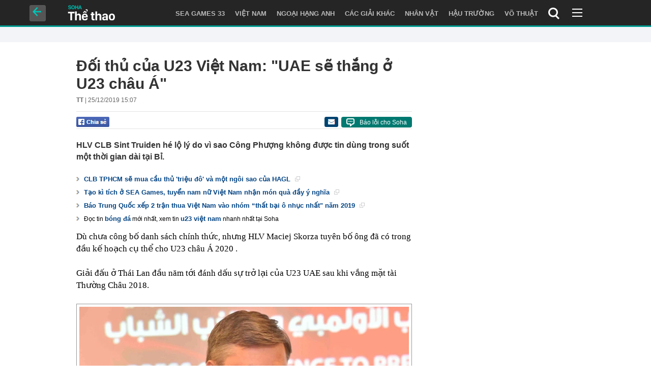

--- FILE ---
content_type: text/html; charset=utf-8
request_url: https://soha.vn/ajax-load-detail-the-thao-bottom.htm
body_size: 132642
content:
<div class="block-video" style="margin:0">
                <div class="wrapper">
            <div class="clearfix"></div>
            <div class="title d-flex justify-content-sb">
                    <span class="left">
                        <i class="sp_icon icon-video-big2"></i>
                        <a href="/video/the-thao.htm" title="VIDEO">VIDEO</a>
                    </span>
                <div class="right">
                    <div class="bt scr-prev disabled"></div>
                    <div class="bt scr-next"></div>
                </div>
            </div>
            <div class="detail d-flex justify-content-sb">
                <div class="preview">
                    <div class="video-big" id="video-in-chose">
                                                    <div class="vPlayer" id="vPlayerv2">
                                <div class="VCSortableInPreviewMode " type="VideoStream" embed-type="4"
                                    data-width="600px" data-height="400px" data-item-id="3704"
                                    data-vid="sohanews.sohacdn.com/160588918557773824/2023/11/10/dan-organ-khong-lo-lam-tu-hang-dong-rong-hon-14000-m2-1699599471805830973473.mp4"
                                    data-info="647329957747838976" data-autoplay="true" data-removedlogo="false"
                                    data-location="" data-displaymode="0" data-thumb="https://sohanews.sohacdn.com/160588918557773824/2023/11/10/.dan-organ-khong-lo-lam-tu-hang-dong-rong-hon-14000-m2-1699599471805830973473.mp4.thumb5.jpg"
                                    data-contentid="" data-namespace="sohanews.sohacdn.com" data-originalid="7"
                                    data-src="&lt;div class=&quot;VCSortableInPreviewMode&quot; type=&quot;VideoStream&quot; embed-type=&quot;4&quot; data-width=&quot;600px&quot; data-height=&quot;400px&quot; data-vid=&quot;sohanews.sohacdn.com/160588918557773824/2023/11/10/dan-organ-khong-lo-lam-tu-hang-dong-rong-hon-14000-m2-1699599471805830973473.mp4&quot; data-info=&quot;647329957747838976&quot; data-autoplay=&quot;false&quot; data-removedlogo=&quot;false&quot; data-location=&quot;&quot; data-displaymode=&quot;0&quot; data-thumb=&quot;https://sohanews.sohacdn.com/160588918557773824/2023/11/10/.dan-organ-khong-lo-lam-tu-hang-dong-rong-hon-14000-m2-1699599471805830973473.mp4.jpg&quot; data-contentid=&quot;&quot; data-namespace=&quot;sohanews&quot; data-originalid=&quot;&quot;&gt;&lt;div class=&quot;VideoCMS_Caption&quot;&gt;&lt;p class=&quot;NLPlaceholderShow&quot; data-placeholder=&quot;[nhập chú thích]&quot; style=&quot;text-align: center;&quot; contenteditable=&quot;true&quot;&gt;Đàn organ khổng lồ làm từ hang động rộng hơn 14.000 m2&lt;/p&gt;&lt;/div&gt;&lt;/div&gt;" data-share="https://soha.vn/video/dan-organ-khong-lo-lam-tu-hang-dong-rong-hon-14000-m2-3704.chn">
                                </div>
                            </div>
                                            </div>
                </div>
                <div class="video-list">
                    <div class="v-list">
                        <div class="box-category" data-layout="32" data-cd-key='siteid198:objectembedbox:zoneid19810002typeid12'>
                            <div class="box-category-middle" id="videoAutoPlay">
                                                                    <div class="box-category-item  active "         data-id="3704"
         data-video-id="3704"             >
                    <a class="box-category-link-with-avatar img-resize show-popup inited-timeline-popup " href="/video/dan-organ-khong-lo-lam-tu-hang-dong-rong-hon-14000-m2-3704.chn"
                title="Đàn organ khổng lồ làm từ hang động rộng hơn 14.000 m2" data-id="0" data-popup-url="/video/dan-organ-khong-lo-lam-tu-hang-dong-rong-hon-14000-m2-3704.chn"  data-type="0">
                                    <img data-type="avatar" 
                        src="https://sohanews.sohacdn.com/zoom/140_80/160588918557773824/2023/11/10/.dan-organ-khong-lo-lam-tu-hang-dong-rong-hon-14000-m2-1699599471805830973473.mp4.thumb5.jpg "
                        alt="Đàn organ khổng lồ làm từ hang động rộng hơn 14.000 m2"
                        loading=lazy
                        class="box-category-avatar">
                                                </a>
                <div class="box-category-content">
                        <h3 class="box-category-title-text ">
                <a data-type="0" data-type="title" data-linktype="newsdetail" data-id="0"
                    class="box-category-link-title show-popup inited-timeline-popup "
                    data-newstype="0" href="/video/dan-organ-khong-lo-lam-tu-hang-dong-rong-hon-14000-m2-3704.chn" data-popup-url="/video/dan-organ-khong-lo-lam-tu-hang-dong-rong-hon-14000-m2-3704.chn"
                    title="Đàn organ khổng lồ làm từ hang động rộng hơn 14.000 m2" >Đàn organ khổng lồ làm từ hang động rộng hơn 14.000 m2</a>
                </h3>

                                    
                                            <!-- <span class="box-category-time " title="10/11/2023 19:00:00">10/11/2023 19:00</span> -->
                                                            </div>
            <div class="hidden contentScript">
                                                                                                    <div class="VCSortableInPreviewMode " type="VideoStream" embed-type="4"
                                                        data-width="600px" data-height="400px" data-item-id="3704"
                                                        data-vid="sohanews.sohacdn.com/160588918557773824/2023/11/10/dan-organ-khong-lo-lam-tu-hang-dong-rong-hon-14000-m2-1699599471805830973473.mp4"
                                                        data-info="647329957747838976" data-autoplay="true" data-removedlogo="false"
                                                        data-location="" data-displaymode="0" data-thumb="https://sohanews.sohacdn.com/160588918557773824/2023/11/10/.dan-organ-khong-lo-lam-tu-hang-dong-rong-hon-14000-m2-1699599471805830973473.mp4.thumb5.jpg"
                                                        data-contentid="" data-namespace="sohanews.sohacdn.com" data-originalid="7"
                                                        data-src="&lt;div class=&quot;VCSortableInPreviewMode&quot; type=&quot;VideoStream&quot; embed-type=&quot;4&quot; data-width=&quot;600px&quot; data-height=&quot;400px&quot; data-vid=&quot;sohanews.sohacdn.com/160588918557773824/2023/11/10/dan-organ-khong-lo-lam-tu-hang-dong-rong-hon-14000-m2-1699599471805830973473.mp4&quot; data-info=&quot;647329957747838976&quot; data-autoplay=&quot;false&quot; data-removedlogo=&quot;false&quot; data-location=&quot;&quot; data-displaymode=&quot;0&quot; data-thumb=&quot;https://sohanews.sohacdn.com/160588918557773824/2023/11/10/.dan-organ-khong-lo-lam-tu-hang-dong-rong-hon-14000-m2-1699599471805830973473.mp4.jpg&quot; data-contentid=&quot;&quot; data-namespace=&quot;sohanews&quot; data-originalid=&quot;&quot;&gt;&lt;div class=&quot;VideoCMS_Caption&quot;&gt;&lt;p class=&quot;NLPlaceholderShow&quot; data-placeholder=&quot;[nhập chú thích]&quot; style=&quot;text-align: center;&quot; contenteditable=&quot;true&quot;&gt;Đàn organ khổng lồ làm từ hang động rộng hơn 14.000 m2&lt;/p&gt;&lt;/div&gt;&lt;/div&gt;" data-share="https://soha.vn/video/dan-organ-khong-lo-lam-tu-hang-dong-rong-hon-14000-m2-3704.chn">
                                                    </div>
                                                                                            </div>
            </div>
                                                                    <div class="box-category-item   "         data-id="3765"
         data-video-id="3765"             >
                    <a class="box-category-link-with-avatar img-resize show-popup inited-timeline-popup " href="/video/loai-hoa-tim-biec-gia-binh-dan-khien-dan-van-phong-me-man-3765.chn"
                title="Loài hoa tím biếc giá “bình dân” khiến dân văn phòng mê mẩn" data-id="0" data-popup-url="/video/loai-hoa-tim-biec-gia-binh-dan-khien-dan-van-phong-me-man-3765.chn"  data-type="0">
                                    <img data-type="avatar" 
                        src="https://sohanews.sohacdn.com/zoom/140_80/160588918557773824/2023/11/16/.loai-hoa-tim-biec-gia-binh-dan-khien-dan-van-phong-me-man-17001052075432118628073.mp4.thumb6.jpg "
                        alt="Loài hoa tím biếc giá “bình dân” khiến dân văn phòng mê mẩn"
                        loading=lazy
                        class="box-category-avatar">
                                                </a>
                <div class="box-category-content">
                        <h3 class="box-category-title-text ">
                <a data-type="0" data-type="title" data-linktype="newsdetail" data-id="0"
                    class="box-category-link-title show-popup inited-timeline-popup "
                    data-newstype="0" href="/video/loai-hoa-tim-biec-gia-binh-dan-khien-dan-van-phong-me-man-3765.chn" data-popup-url="/video/loai-hoa-tim-biec-gia-binh-dan-khien-dan-van-phong-me-man-3765.chn"
                    title="Loài hoa tím biếc giá “bình dân” khiến dân văn phòng mê mẩn" >Loài hoa tím biếc giá “bình dân” khiến dân văn phòng mê mẩn</a>
                </h3>

                                    
                                            <!-- <span class="box-category-time " title="16/11/2023 11:00:30">16/11/2023 11:30</span> -->
                                                            </div>
            <div class="hidden contentScript">
                                                                                                    <div class="VCSortableInPreviewMode " type="VideoStream" embed-type="4"
                                                        data-width="600px" data-height="400px" data-item-id="3765"
                                                        data-vid="sohanews.sohacdn.com/160588918557773824/2023/11/16/loai-hoa-tim-biec-gia-binh-dan-khien-dan-van-phong-me-man-17001052075432118628073.mp4"
                                                        data-info="649451254060384256" data-autoplay="true" data-removedlogo="false"
                                                        data-location="" data-displaymode="0" data-thumb="https://sohanews.sohacdn.com/160588918557773824/2023/11/16/.loai-hoa-tim-biec-gia-binh-dan-khien-dan-van-phong-me-man-17001052075432118628073.mp4.thumb6.jpg"
                                                        data-contentid="" data-namespace="sohanews.sohacdn.com" data-originalid="7"
                                                        data-src="&lt;div class=&quot;VCSortableInPreviewMode&quot; type=&quot;VideoStream&quot; embed-type=&quot;4&quot; data-width=&quot;600px&quot; data-height=&quot;400px&quot; data-vid=&quot;sohanews.sohacdn.com/160588918557773824/2023/11/16/loai-hoa-tim-biec-gia-binh-dan-khien-dan-van-phong-me-man-17001052075432118628073.mp4&quot; data-info=&quot;649451254060384256&quot; data-autoplay=&quot;false&quot; data-removedlogo=&quot;false&quot; data-location=&quot;&quot; data-displaymode=&quot;0&quot; data-thumb=&quot;https://sohanews.sohacdn.com/160588918557773824/2023/11/16/.loai-hoa-tim-biec-gia-binh-dan-khien-dan-van-phong-me-man-17001052075432118628073.mp4.jpg&quot; data-contentid=&quot;&quot; data-namespace=&quot;sohanews&quot; data-originalid=&quot;&quot;&gt;&lt;div class=&quot;VideoCMS_Caption&quot;&gt;&lt;p class=&quot;NLPlaceholderShow&quot; data-placeholder=&quot;[nhập chú thích]&quot; style=&quot;text-align: center;&quot; contenteditable=&quot;true&quot;&gt;Loài hoa tím biếc giá bình dân khiến dân văn phòng mê mẩn&lt;/p&gt;&lt;/div&gt;&lt;/div&gt;" data-share="https://soha.vn/video/loai-hoa-tim-biec-gia-binh-dan-khien-dan-van-phong-me-man-3765.chn">
                                                    </div>
                                                                                            </div>
            </div>
                                                                    <div class="box-category-item   "         data-id="3761"
         data-video-id="3761"             >
                    <a class="box-category-link-with-avatar img-resize show-popup inited-timeline-popup " href="/video/tin-nong-bat-nhom-thanh-nien-no-sung-ban-nguoi-phu-nu-trong-quan-nhau-3761.chn"
                title="Tin nóng: Bắt nhóm thanh niên nổ súng bắn người phụ nữ trong quán nhậu" data-id="0" data-popup-url="/video/tin-nong-bat-nhom-thanh-nien-no-sung-ban-nguoi-phu-nu-trong-quan-nhau-3761.chn"  data-type="0">
                                    <video autoplay="true" muted loop playsinline
                        class="lozad-video box-category-avatar "
                        poster="https://sohanews.sohacdn.com/zoom/140_80/160588918557773824/2023/11/15/gif-8592-1700063068792287850141.gif.png" alt="Tin nóng: Bắt nhóm thanh niên nổ súng bắn người phụ nữ trong quán nhậu"
                        data-src="https://sohanews.sohacdn.com/160588918557773824/2023/11/15/gif-8592-1700063068792287850141.gif.mp4"
                        type="video/mp4">
                    </video>
                            </a>
                <div class="box-category-content">
                        <h3 class="box-category-title-text ">
                <a data-type="0" data-type="title" data-linktype="newsdetail" data-id="0"
                    class="box-category-link-title show-popup inited-timeline-popup "
                    data-newstype="0" href="/video/tin-nong-bat-nhom-thanh-nien-no-sung-ban-nguoi-phu-nu-trong-quan-nhau-3761.chn" data-popup-url="/video/tin-nong-bat-nhom-thanh-nien-no-sung-ban-nguoi-phu-nu-trong-quan-nhau-3761.chn"
                    title="Tin nóng: Bắt nhóm thanh niên nổ súng bắn người phụ nữ trong quán nhậu" >Tin nóng: Bắt nhóm thanh niên nổ súng bắn người phụ nữ trong quán nhậu</a>
                </h3>

                                    
                                            <!-- <span class="box-category-time " title="15/11/2023 23:00:00">15/11/2023 23:00</span> -->
                                                            </div>
            <div class="hidden contentScript">
                                                                                                    <div class="VCSortableInPreviewMode " type="VideoStream" embed-type="4"
                                                        data-width="600px" data-height="400px" data-item-id="3761"
                                                        data-vid="sohanews.sohacdn.com/160588918557773824/2023/11/15/bat-nhom-thanh-nien-no-s-u-n-g-b-a-n-nguoi-phu-nu-trong-quan-nhau-tin-nong-20h-1700062969573513305235.mp4"
                                                        data-info="649274015922176000" data-autoplay="true" data-removedlogo="false"
                                                        data-location="" data-displaymode="0" data-thumb="https://sohanews.sohacdn.com/160588918557773824/2023/11/15/gif-8592-1700063068792287850141.gif"
                                                        data-contentid="" data-namespace="sohanews.sohacdn.com" data-originalid="7"
                                                        data-src="&lt;div class=&quot;VCSortableInPreviewMode&quot; type=&quot;VideoStream&quot; embed-type=&quot;4&quot; data-width=&quot;600px&quot; data-height=&quot;400px&quot; data-vid=&quot;sohanews.sohacdn.com/160588918557773824/2023/11/15/bat-nhom-thanh-nien-no-s-u-n-g-b-a-n-nguoi-phu-nu-trong-quan-nhau-tin-nong-20h-1700062969573513305235.mp4&quot; data-info=&quot;649274015922176000&quot; data-autoplay=&quot;false&quot; data-removedlogo=&quot;false&quot; data-location=&quot;&quot; data-displaymode=&quot;0&quot; data-thumb=&quot;https://sohanews.sohacdn.com/160588918557773824/2023/11/15/.bat-nhom-thanh-nien-no-s-u-n-g-b-a-n-nguoi-phu-nu-trong-quan-nhau-tin-nong-20h-1700062969573513305235.mp4.jpg&quot; data-contentid=&quot;&quot; data-namespace=&quot;sohanews&quot; data-originalid=&quot;&quot;&gt;&lt;div class=&quot;VideoCMS_Caption&quot;&gt;&lt;p class=&quot;NLPlaceholderShow&quot; data-placeholder=&quot;[nhập chú thích]&quot; style=&quot;text-align: center;&quot; contenteditable=&quot;true&quot;&gt;Bắt nhóm thanh niên nổ s-ú-n-g b-ắ-n người phụ nữ trong quán nhậu - Tin nóng 20H&lt;/p&gt;&lt;/div&gt;&lt;/div&gt;" data-share="https://soha.vn/video/tin-nong-bat-nhom-thanh-nien-no-sung-ban-nguoi-phu-nu-trong-quan-nhau-3761.chn">
                                                    </div>
                                                                                            </div>
            </div>
                                                                    <div class="box-category-item   "         data-id="3716"
         data-video-id="3716"             >
                    <a class="box-category-link-with-avatar img-resize show-popup inited-timeline-popup " href="/video/tin-nong-thu-tuong-pham-minh-chinh-lam-viec-tai-khu-kinh-te-nghi-son-18-an-tu-hinh-voi-nhom-mua-ban-hon-200kg-ma-tuy-xuyen-quoc-gia-3716.chn"
                title="Tin nóng: Thủ tướng Phạm Minh Chính làm việc tại Khu kinh tế Nghi Sơn; 18 án tử hình với nhóm mua bán hơn 200kg ma túy xuyên quốc gia" data-id="0" data-popup-url="/video/tin-nong-thu-tuong-pham-minh-chinh-lam-viec-tai-khu-kinh-te-nghi-son-18-an-tu-hinh-voi-nhom-mua-ban-hon-200kg-ma-tuy-xuyen-quoc-gia-3716.chn"  data-type="0">
                                    <video autoplay="true" muted loop playsinline
                        class="lozad-video box-category-avatar "
                        poster="https://sohanews.sohacdn.com/zoom/140_80/160588918557773824/2023/11/11/test-gif2-5-6083-1699714299474519971118.gif.png" alt="Tin nóng: Thủ tướng Phạm Minh Chính làm việc tại Khu kinh tế Nghi Sơn; 18 án tử hình với nhóm mua bán hơn 200kg ma túy xuyên quốc gia"
                        data-src="https://sohanews.sohacdn.com/160588918557773824/2023/11/11/test-gif2-5-6083-1699714299474519971118.gif.mp4"
                        type="video/mp4">
                    </video>
                            </a>
                <div class="box-category-content">
                        <h3 class="box-category-title-text ">
                <a data-type="0" data-type="title" data-linktype="newsdetail" data-id="0"
                    class="box-category-link-title show-popup inited-timeline-popup "
                    data-newstype="0" href="/video/tin-nong-thu-tuong-pham-minh-chinh-lam-viec-tai-khu-kinh-te-nghi-son-18-an-tu-hinh-voi-nhom-mua-ban-hon-200kg-ma-tuy-xuyen-quoc-gia-3716.chn" data-popup-url="/video/tin-nong-thu-tuong-pham-minh-chinh-lam-viec-tai-khu-kinh-te-nghi-son-18-an-tu-hinh-voi-nhom-mua-ban-hon-200kg-ma-tuy-xuyen-quoc-gia-3716.chn"
                    title="Tin nóng: Thủ tướng Phạm Minh Chính làm việc tại Khu kinh tế Nghi Sơn; 18 án tử hình với nhóm mua bán hơn 200kg ma túy xuyên quốc gia" >Tin nóng: Thủ tướng Phạm Minh Chính làm việc tại Khu kinh tế Nghi Sơn; 18 án tử hình với nhóm mua bán hơn 200kg ma túy xuyên quốc gia</a>
                </h3>

                                    
                                            <!-- <span class="box-category-time " title="11/11/2023 21:00:52">11/11/2023 21:52</span> -->
                                                            </div>
            <div class="hidden contentScript">
                                                                                                    <div class="VCSortableInPreviewMode " type="VideoStream" embed-type="4"
                                                        data-width="600px" data-height="400px" data-item-id="3716"
                                                        data-vid="sohanews.sohacdn.com/160588918557773824/2023/11/11/18-an-t-u-hinh-voi-nhom-van-chuyen-mua-ban-hon-200kg-ma-tuy-xuyen-quoc-gia-tin-nong-20h-169971426795362326556.mp4"
                                                        data-info="647811427020185600" data-autoplay="true" data-removedlogo="false"
                                                        data-location="" data-displaymode="0" data-thumb="https://sohanews.sohacdn.com/160588918557773824/2023/11/11/test-gif2-5-6083-1699714299474519971118.gif"
                                                        data-contentid="" data-namespace="sohanews.sohacdn.com" data-originalid="7"
                                                        data-src="&lt;div class=&quot;VCSortableInPreviewMode&quot; type=&quot;VideoStream&quot; embed-type=&quot;4&quot; data-width=&quot;600px&quot; data-height=&quot;400px&quot; data-vid=&quot;sohanews.sohacdn.com/160588918557773824/2023/11/11/18-an-t-u-hinh-voi-nhom-van-chuyen-mua-ban-hon-200kg-ma-tuy-xuyen-quoc-gia-tin-nong-20h-169971426795362326556.mp4&quot; data-info=&quot;647811427020185600&quot; data-autoplay=&quot;false&quot; data-removedlogo=&quot;false&quot; data-location=&quot;&quot; data-displaymode=&quot;0&quot; data-thumb=&quot;https://sohanews.sohacdn.com/160588918557773824/2023/11/11/.18-an-t-u-hinh-voi-nhom-van-chuyen-mua-ban-hon-200kg-ma-tuy-xuyen-quoc-gia-tin-nong-20h-169971426795362326556.mp4.jpg&quot; data-contentid=&quot;&quot; data-namespace=&quot;sohanews&quot; data-originalid=&quot;&quot;&gt;&lt;div class=&quot;VideoCMS_Caption&quot;&gt;&lt;p class=&quot;NLPlaceholderShow&quot; data-placeholder=&quot;[nhập chú thích]&quot; style=&quot;text-align: center;&quot; contenteditable=&quot;true&quot;&gt;18 án t-ử hình với nhóm vận chuyển, mua bán hơn 200kg ma túy xuyên quốc gia - Tin nóng 20H&lt;/p&gt;&lt;/div&gt;&lt;/div&gt;" data-share="https://soha.vn/video/tin-nong-thu-tuong-pham-minh-chinh-lam-viec-tai-khu-kinh-te-nghi-son-18-an-tu-hinh-voi-nhom-mua-ban-hon-200kg-ma-tuy-xuyen-quoc-gia-3716.chn">
                                                    </div>
                                                                                            </div>
            </div>
                                                                    <div class="box-category-item   "         data-id="3722"
         data-video-id="3722"             >
                    <a class="box-category-link-with-avatar img-resize show-popup inited-timeline-popup " href="/video/mua-da-roi-nat-mai-nha-pha-hong-o-to-3722.chn"
                title="Mưa đá rơi nát mái nhà, phá hỏng ô tô" data-id="0" data-popup-url="/video/mua-da-roi-nat-mai-nha-pha-hong-o-to-3722.chn"  data-type="0">
                                    <img data-type="avatar" 
                        src="https://sohanews.sohacdn.com/zoom/140_80/160588918557773824/2023/11/12/.mua-da-roi-nat-mai-nha-pha-hong-o-to-1699777150883376752287.mp4.thumb1.jpg "
                        alt="Mưa đá rơi nát mái nhà, phá hỏng ô tô"
                        loading=lazy
                        class="box-category-avatar">
                                                </a>
                <div class="box-category-content">
                        <h3 class="box-category-title-text ">
                <a data-type="0" data-type="title" data-linktype="newsdetail" data-id="0"
                    class="box-category-link-title show-popup inited-timeline-popup "
                    data-newstype="0" href="/video/mua-da-roi-nat-mai-nha-pha-hong-o-to-3722.chn" data-popup-url="/video/mua-da-roi-nat-mai-nha-pha-hong-o-to-3722.chn"
                    title="Mưa đá rơi nát mái nhà, phá hỏng ô tô" >Mưa đá rơi nát mái nhà, phá hỏng ô tô</a>
                </h3>

                                    
                                            <!-- <span class="box-category-time " title="12/11/2023 16:00:00">12/11/2023 16:00</span> -->
                                                            </div>
            <div class="hidden contentScript">
                                                                                                    <div class="VCSortableInPreviewMode " type="VideoStream" embed-type="4"
                                                        data-width="600px" data-height="400px" data-item-id="3722"
                                                        data-vid="sohanews.sohacdn.com/160588918557773824/2023/11/12/mua-da-roi-nat-mai-nha-pha-hong-o-to-1699777150883376752287.mp4"
                                                        data-info="648075155269521408" data-autoplay="true" data-removedlogo="false"
                                                        data-location="" data-displaymode="0" data-thumb="https://sohanews.sohacdn.com/160588918557773824/2023/11/12/.mua-da-roi-nat-mai-nha-pha-hong-o-to-1699777150883376752287.mp4.thumb1.jpg"
                                                        data-contentid="" data-namespace="sohanews.sohacdn.com" data-originalid="7"
                                                        data-src="&lt;div class=&quot;VCSortableInPreviewMode&quot; type=&quot;VideoStream&quot; embed-type=&quot;4&quot; data-width=&quot;600px&quot; data-height=&quot;400px&quot; data-vid=&quot;sohanews.sohacdn.com/160588918557773824/2023/11/12/mua-da-roi-nat-mai-nha-pha-hong-o-to-1699777150883376752287.mp4&quot; data-info=&quot;648075155269521408&quot; data-autoplay=&quot;false&quot; data-removedlogo=&quot;false&quot; data-location=&quot;&quot; data-displaymode=&quot;0&quot; data-thumb=&quot;https://sohanews.sohacdn.com/160588918557773824/2023/11/12/.mua-da-roi-nat-mai-nha-pha-hong-o-to-1699777150883376752287.mp4.jpg&quot; data-contentid=&quot;&quot; data-namespace=&quot;sohanews&quot; data-originalid=&quot;&quot;&gt;&lt;div class=&quot;VideoCMS_Caption&quot;&gt;&lt;p class=&quot;NLPlaceholderShow&quot; data-placeholder=&quot;[nhập chú thích]&quot; style=&quot;text-align: center;&quot; contenteditable=&quot;true&quot;&gt;Mưa đá rơi nát mái nhà, phá hỏng ô tô&lt;/p&gt;&lt;/div&gt;&lt;/div&gt;" data-share="https://soha.vn/video/mua-da-roi-nat-mai-nha-pha-hong-o-to-3722.chn">
                                                    </div>
                                                                                            </div>
            </div>
                                                                    <div class="box-category-item   "         data-id="3757"
         data-video-id="3757"             >
                    <a class="box-category-link-with-avatar img-resize show-popup inited-timeline-popup " href="/video/ukraine-giang-luoi-phong-khong-chan-nga-tap-kich-co-so-ha-tang-trong-yeu-3757.chn"
                title="Ukraine giăng lưới phòng không chặn Nga tập kích cơ sở hạ tầng trọng yếu" data-id="0" data-popup-url="/video/ukraine-giang-luoi-phong-khong-chan-nga-tap-kich-co-so-ha-tang-trong-yeu-3757.chn"  data-type="0">
                                    <img data-type="avatar" 
                        src="https://sohanews.sohacdn.com/zoom/140_80/160588918557773824/2023/11/15/.ukraine-giang-luoi-phong-khong-chan-nga-tap-kich-co-so-ha-tang-trong-yeu-17000382854761491025694.mp4.thumb4.jpg "
                        alt="Ukraine giăng lưới phòng không chặn Nga tập kích cơ sở hạ tầng trọng yếu"
                        loading=lazy
                        class="box-category-avatar">
                                                </a>
                <div class="box-category-content">
                        <h3 class="box-category-title-text ">
                <a data-type="0" data-type="title" data-linktype="newsdetail" data-id="0"
                    class="box-category-link-title show-popup inited-timeline-popup "
                    data-newstype="0" href="/video/ukraine-giang-luoi-phong-khong-chan-nga-tap-kich-co-so-ha-tang-trong-yeu-3757.chn" data-popup-url="/video/ukraine-giang-luoi-phong-khong-chan-nga-tap-kich-co-so-ha-tang-trong-yeu-3757.chn"
                    title="Ukraine giăng lưới phòng không chặn Nga tập kích cơ sở hạ tầng trọng yếu" >Ukraine giăng lưới phòng không chặn Nga tập kích cơ sở hạ tầng trọng yếu</a>
                </h3>

                                    
                                            <!-- <span class="box-category-time " title="15/11/2023 15:00:53">15/11/2023 15:53</span> -->
                                                            </div>
            <div class="hidden contentScript">
                                                                                                    <div class="VCSortableInPreviewMode " type="VideoStream" embed-type="4"
                                                        data-width="600px" data-height="400px" data-item-id="3757"
                                                        data-vid="sohanews.sohacdn.com/160588918557773824/2023/11/15/ukraine-giang-luoi-phong-khong-chan-nga-tap-kich-co-so-ha-tang-trong-yeu-17000382854761491025694.mp4"
                                                        data-info="649170739103830016" data-autoplay="true" data-removedlogo="false"
                                                        data-location="" data-displaymode="0" data-thumb="https://sohanews.sohacdn.com/160588918557773824/2023/11/15/.ukraine-giang-luoi-phong-khong-chan-nga-tap-kich-co-so-ha-tang-trong-yeu-17000382854761491025694.mp4.thumb4.jpg"
                                                        data-contentid="" data-namespace="sohanews.sohacdn.com" data-originalid="7"
                                                        data-src="&lt;div class=&quot;VCSortableInPreviewMode&quot; type=&quot;VideoStream&quot; embed-type=&quot;4&quot; data-width=&quot;600px&quot; data-height=&quot;400px&quot; data-vid=&quot;sohanews.sohacdn.com/160588918557773824/2023/11/15/ukraine-giang-luoi-phong-khong-chan-nga-tap-kich-co-so-ha-tang-trong-yeu-17000382854761491025694.mp4&quot; data-info=&quot;649170739103830016&quot; data-autoplay=&quot;false&quot; data-removedlogo=&quot;false&quot; data-location=&quot;&quot; data-displaymode=&quot;0&quot; data-thumb=&quot;https://sohanews.sohacdn.com/160588918557773824/2023/11/15/.ukraine-giang-luoi-phong-khong-chan-nga-tap-kich-co-so-ha-tang-trong-yeu-17000382854761491025694.mp4.jpg&quot; data-contentid=&quot;&quot; data-namespace=&quot;sohanews&quot; data-originalid=&quot;&quot;&gt;&lt;div class=&quot;VideoCMS_Caption&quot;&gt;&lt;p class=&quot;NLPlaceholderShow&quot; data-placeholder=&quot;[nhập chú thích]&quot; style=&quot;text-align: center;&quot; contenteditable=&quot;true&quot;&gt;Ukraine giăng lưới phòng không chặn Nga tập kích cơ sở hạ tầng trọng yếu&lt;/p&gt;&lt;/div&gt;&lt;/div&gt;" data-share="https://soha.vn/video/ukraine-giang-luoi-phong-khong-chan-nga-tap-kich-co-so-ha-tang-trong-yeu-3757.chn">
                                                    </div>
                                                                                            </div>
            </div>
                                                                    <div class="box-category-item   "         data-id="3788"
         data-video-id="3788"             >
                    <a class="box-category-link-with-avatar img-resize show-popup inited-timeline-popup " href="/video/kich-tinh-canh-binh-sy-nga-va-ukraine-dau-sung-du-doi-tren-chien-hao-tai-bakhmut-3788.chn"
                title="Kịch tính cảnh binh sỹ Nga và Ukraine đấu súng dữ dội trên chiến hào tại Bakhmut" data-id="0" data-popup-url="/video/kich-tinh-canh-binh-sy-nga-va-ukraine-dau-sung-du-doi-tren-chien-hao-tai-bakhmut-3788.chn"  data-type="0">
                                    <img data-type="avatar" 
                        src="https://sohanews.sohacdn.com/zoom/140_80/160588918557773824/2023/11/18/.kich-tinh-canh-binh-sy-nga-va-ukraine-dau-sung-du-doi-tren-chien-hao-tai-bakhmut-17002820388891630139834.mp4.jpg "
                        alt="Kịch tính cảnh binh sỹ Nga và Ukraine đấu súng dữ dội trên chiến hào tại Bakhmut"
                        loading=lazy
                        class="box-category-avatar">
                                                </a>
                <div class="box-category-content">
                        <h3 class="box-category-title-text ">
                <a data-type="0" data-type="title" data-linktype="newsdetail" data-id="0"
                    class="box-category-link-title show-popup inited-timeline-popup "
                    data-newstype="0" href="/video/kich-tinh-canh-binh-sy-nga-va-ukraine-dau-sung-du-doi-tren-chien-hao-tai-bakhmut-3788.chn" data-popup-url="/video/kich-tinh-canh-binh-sy-nga-va-ukraine-dau-sung-du-doi-tren-chien-hao-tai-bakhmut-3788.chn"
                    title="Kịch tính cảnh binh sỹ Nga và Ukraine đấu súng dữ dội trên chiến hào tại Bakhmut" >Kịch tính cảnh binh sỹ Nga và Ukraine đấu súng dữ dội trên chiến hào tại Bakhmut</a>
                </h3>

                                    
                                            <!-- <span class="box-category-time " title="18/11/2023 12:00:20">18/11/2023 12:20</span> -->
                                                            </div>
            <div class="hidden contentScript">
                                                                                                    <div class="VCSortableInPreviewMode " type="VideoStream" embed-type="4"
                                                        data-width="600px" data-height="400px" data-item-id="3788"
                                                        data-vid="sohanews.sohacdn.com/160588918557773824/2023/11/18/kich-tinh-canh-binh-sy-nga-va-ukraine-dau-sung-du-doi-tren-chien-hao-tai-bakhmut-17002820388891630139834.mp4"
                                                        data-info="650193087997652992" data-autoplay="true" data-removedlogo="false"
                                                        data-location="" data-displaymode="0" data-thumb="https://sohanews.sohacdn.com/160588918557773824/2023/11/18/.kich-tinh-canh-binh-sy-nga-va-ukraine-dau-sung-du-doi-tren-chien-hao-tai-bakhmut-17002820388891630139834.mp4.jpg"
                                                        data-contentid="" data-namespace="sohanews.sohacdn.com" data-originalid="7"
                                                        data-src="&lt;div class=&quot;VCSortableInPreviewMode&quot; type=&quot;VideoStream&quot; embed-type=&quot;4&quot; data-width=&quot;600px&quot; data-height=&quot;400px&quot; data-vid=&quot;sohanews.sohacdn.com/160588918557773824/2023/11/18/kich-tinh-canh-binh-sy-nga-va-ukraine-dau-sung-du-doi-tren-chien-hao-tai-bakhmut-17002820388891630139834.mp4&quot; data-info=&quot;650193087997652992&quot; data-autoplay=&quot;false&quot; data-removedlogo=&quot;false&quot; data-location=&quot;&quot; data-displaymode=&quot;0&quot; data-thumb=&quot;https://sohanews.sohacdn.com/160588918557773824/2023/11/18/.kich-tinh-canh-binh-sy-nga-va-ukraine-dau-sung-du-doi-tren-chien-hao-tai-bakhmut-17002820388891630139834.mp4.jpg&quot; data-contentid=&quot;&quot; data-namespace=&quot;sohanews&quot; data-originalid=&quot;&quot;&gt;&lt;div class=&quot;VideoCMS_Caption&quot;&gt;&lt;p class=&quot;NLPlaceholderShow&quot; data-placeholder=&quot;[nhập chú thích]&quot; style=&quot;text-align: center;&quot; contenteditable=&quot;true&quot;&gt;Kịch tính cảnh binh sỹ Nga và Ukraine đấu súng dữ dội trên chiến hào tại Bakhmut&lt;/p&gt;&lt;/div&gt;&lt;/div&gt;" data-share="https://soha.vn/video/kich-tinh-canh-binh-sy-nga-va-ukraine-dau-sung-du-doi-tren-chien-hao-tai-bakhmut-3788.chn">
                                                    </div>
                                                                                            </div>
            </div>
                                                                    <div class="box-category-item   "         data-id="3689"
         data-video-id="3689"             >
                    <a class="box-category-link-with-avatar img-resize show-popup inited-timeline-popup " href="/video/kinh-hai-canh-ron-nuoc-thai-bua-vay-khu-dan-cu-o-ha-noi-3689.chn"
                title="Kinh hãi cảnh &#039;rốn&#039; nước thải bủa vây khu dân cư ở Hà Nội" data-id="0" data-popup-url="/video/kinh-hai-canh-ron-nuoc-thai-bua-vay-khu-dan-cu-o-ha-noi-3689.chn"  data-type="0">
                                    <img data-type="avatar" 
                        src="https://sohanews.sohacdn.com/zoom/140_80/160588918557773824/2023/11/9/.kinh-hai-canh-ron-nuoc-thai-bua-vay-khu-dan-cu-o-ha-noi-16995341695061335490090.mp4.jpg "
                        alt="Kinh hãi cảnh &#039;rốn&#039; nước thải bủa vây khu dân cư ở Hà Nội"
                        loading=lazy
                        class="box-category-avatar">
                                                </a>
                <div class="box-category-content">
                        <h3 class="box-category-title-text ">
                <a data-type="0" data-type="title" data-linktype="newsdetail" data-id="0"
                    class="box-category-link-title show-popup inited-timeline-popup "
                    data-newstype="0" href="/video/kinh-hai-canh-ron-nuoc-thai-bua-vay-khu-dan-cu-o-ha-noi-3689.chn" data-popup-url="/video/kinh-hai-canh-ron-nuoc-thai-bua-vay-khu-dan-cu-o-ha-noi-3689.chn"
                    title="Kinh hãi cảnh &#039;rốn&#039; nước thải bủa vây khu dân cư ở Hà Nội" >Kinh hãi cảnh &#039;rốn&#039; nước thải bủa vây khu dân cư ở Hà Nội</a>
                </h3>

                                    
                                            <!-- <span class="box-category-time " title="09/11/2023 19:00:51">09/11/2023 19:51</span> -->
                                                            </div>
            <div class="hidden contentScript">
                                                                                                    <div class="VCSortableInPreviewMode " type="VideoStream" embed-type="4"
                                                        data-width="600px" data-height="400px" data-item-id="3689"
                                                        data-vid="sohanews.sohacdn.com/160588918557773824/2023/11/9/kinh-hai-canh-ron-nuoc-thai-bua-vay-khu-dan-cu-o-ha-noi-16995341695061335490090.mp4"
                                                        data-info="647056158944935936" data-autoplay="true" data-removedlogo="false"
                                                        data-location="" data-displaymode="0" data-thumb="https://sohanews.sohacdn.com/160588918557773824/2023/11/9/.kinh-hai-canh-ron-nuoc-thai-bua-vay-khu-dan-cu-o-ha-noi-16995341695061335490090.mp4.jpg"
                                                        data-contentid="" data-namespace="sohanews.sohacdn.com" data-originalid="7"
                                                        data-src="&lt;div class=&quot;VCSortableInPreviewMode&quot; type=&quot;VideoStream&quot; embed-type=&quot;4&quot; data-width=&quot;600px&quot; data-height=&quot;400px&quot; data-vid=&quot;sohanews.sohacdn.com/160588918557773824/2023/11/9/kinh-hai-canh-ron-nuoc-thai-bua-vay-khu-dan-cu-o-ha-noi-16995341695061335490090.mp4&quot; data-info=&quot;647056158944935936&quot; data-autoplay=&quot;false&quot; data-removedlogo=&quot;false&quot; data-location=&quot;&quot; data-displaymode=&quot;0&quot; data-thumb=&quot;https://sohanews.sohacdn.com/160588918557773824/2023/11/9/.kinh-hai-canh-ron-nuoc-thai-bua-vay-khu-dan-cu-o-ha-noi-16995341695061335490090.mp4.jpg&quot; data-contentid=&quot;&quot; data-namespace=&quot;sohanews&quot; data-originalid=&quot;&quot;&gt;&lt;div class=&quot;VideoCMS_Caption&quot;&gt;&lt;p class=&quot;NLPlaceholderShow&quot; data-placeholder=&quot;[nhập chú thích]&quot; style=&quot;text-align: center;&quot; contenteditable=&quot;true&quot;&gt;Kinh hãi cảnh &#039;rốn&#039; nước thải bủa vây khu dân cư ở Hà Nội&lt;/p&gt;&lt;/div&gt;&lt;/div&gt;" data-share="https://soha.vn/video/kinh-hai-canh-ron-nuoc-thai-bua-vay-khu-dan-cu-o-ha-noi-3689.chn">
                                                    </div>
                                                                                            </div>
            </div>
                                                                    <div class="box-category-item   "         data-id="3696"
         data-video-id="3696"             >
                    <a class="box-category-link-with-avatar img-resize show-popup inited-timeline-popup " href="/video/huou-rung-lao-nhu-bay-vao-xe-ban-tai-3696.chn"
                title="Hươu rừng lao như bay vào xe bán tải" data-id="0" data-popup-url="/video/huou-rung-lao-nhu-bay-vao-xe-ban-tai-3696.chn"  data-type="0">
                                    <img data-type="avatar" 
                        src="https://sohanews.sohacdn.com/zoom/140_80/160588918557773824/2023/11/10/.huou-rung-lao-nhu-bay-vao-xe-ban-tai-16995846220021344021396.mp4.jpg "
                        alt="Hươu rừng lao như bay vào xe bán tải"
                        loading=lazy
                        class="box-category-avatar">
                                                </a>
                <div class="box-category-content">
                        <h3 class="box-category-title-text ">
                <a data-type="0" data-type="title" data-linktype="newsdetail" data-id="0"
                    class="box-category-link-title show-popup inited-timeline-popup "
                    data-newstype="0" href="/video/huou-rung-lao-nhu-bay-vao-xe-ban-tai-3696.chn" data-popup-url="/video/huou-rung-lao-nhu-bay-vao-xe-ban-tai-3696.chn"
                    title="Hươu rừng lao như bay vào xe bán tải" >Hươu rừng lao như bay vào xe bán tải</a>
                </h3>

                                    
                                            <!-- <span class="box-category-time " title="10/11/2023 10:00:11">10/11/2023 10:11</span> -->
                                                            </div>
            <div class="hidden contentScript">
                                                                                                    <div class="VCSortableInPreviewMode " type="VideoStream" embed-type="4"
                                                        data-width="600px" data-height="400px" data-item-id="3696"
                                                        data-vid="sohanews.sohacdn.com/160588918557773824/2023/11/10/huou-rung-lao-nhu-bay-vao-xe-ban-tai-16995846220021344021396.mp4"
                                                        data-info="647267659492106240" data-autoplay="true" data-removedlogo="false"
                                                        data-location="" data-displaymode="0" data-thumb="https://sohanews.sohacdn.com/160588918557773824/2023/11/10/.huou-rung-lao-nhu-bay-vao-xe-ban-tai-16995846220021344021396.mp4.jpg"
                                                        data-contentid="" data-namespace="sohanews.sohacdn.com" data-originalid="7"
                                                        data-src="&lt;div class=&quot;VCSortableInPreviewMode&quot; type=&quot;VideoStream&quot; embed-type=&quot;4&quot; data-width=&quot;600px&quot; data-height=&quot;400px&quot; data-vid=&quot;sohanews.sohacdn.com/160588918557773824/2023/11/10/huou-rung-lao-nhu-bay-vao-xe-ban-tai-16995846220021344021396.mp4&quot; data-info=&quot;647267659492106240&quot; data-autoplay=&quot;false&quot; data-removedlogo=&quot;false&quot; data-location=&quot;&quot; data-displaymode=&quot;0&quot; data-thumb=&quot;https://sohanews.sohacdn.com/160588918557773824/2023/11/10/.huou-rung-lao-nhu-bay-vao-xe-ban-tai-16995846220021344021396.mp4.jpg&quot; data-contentid=&quot;&quot; data-namespace=&quot;sohanews&quot; data-originalid=&quot;&quot;&gt;&lt;div class=&quot;VideoCMS_Caption&quot;&gt;&lt;p class=&quot;NLPlaceholderShow&quot; data-placeholder=&quot;[nhập chú thích]&quot; style=&quot;text-align: center;&quot; contenteditable=&quot;true&quot;&gt;Hươu rừng lao như bay vào xe bán tải&lt;/p&gt;&lt;/div&gt;&lt;/div&gt;" data-share="https://soha.vn/video/huou-rung-lao-nhu-bay-vao-xe-ban-tai-3696.chn">
                                                    </div>
                                                                                            </div>
            </div>
                                                                    <div class="box-category-item   "         data-id="-1"
         data-video-id="3804"             >
                    <a class="box-category-link-with-avatar img-resize show-popup inited-timeline-popup " href="/video/chuyen-kho-tin-ten-trom-ngu-quen-ngay-qua-to-nen-bi-bat-3804.htm"
                title="CHUYỆN KHÓ TIN: Tên trộm ngủ quên ngáy quá to nên bị bắt" data-id="-1" data-popup-url="/video/chuyen-kho-tin-ten-trom-ngu-quen-ngay-qua-to-nen-bi-bat-3804.htm"  data-type="0">
                                    <img data-type="avatar" 
                        src="https://sohanews.sohacdn.com/zoom/140_80/160588918557773824/2023/11/20/.chuyen-kho-tin-ten-trom-ngu-quen-ngay-qua-to-nen-bi-bat-bao-nguoi-lao-dong-1700449283632297341595.mp4.thumb1.jpg "
                        alt="CHUYỆN KHÓ TIN: Tên trộm ngủ quên ngáy quá to nên bị bắt"
                        loading=lazy
                        class="box-category-avatar">
                                                </a>
                <div class="box-category-content">
                        <h3 class="box-category-title-text ">
                <a data-type="0" data-type="title" data-linktype="newsdetail" data-id="-1"
                    class="box-category-link-title show-popup inited-timeline-popup "
                    data-newstype="0" href="/video/chuyen-kho-tin-ten-trom-ngu-quen-ngay-qua-to-nen-bi-bat-3804.htm" data-popup-url="/video/chuyen-kho-tin-ten-trom-ngu-quen-ngay-qua-to-nen-bi-bat-3804.htm"
                    title="CHUYỆN KHÓ TIN: Tên trộm ngủ quên ngáy quá to nên bị bắt" >CHUYỆN KHÓ TIN: Tên trộm ngủ quên ngáy quá to nên bị bắt</a>
                </h3>

                                    
                                            <!-- <span class="box-category-time " title="20/11/2023 12:00:19">20/11/2023 12:19</span> -->
                                                            </div>
            <div class="hidden contentScript">
                                                                                                    <div class="VCSortableInPreviewMode " type="VideoStream" embed-type="4"
                                                        data-width="600px" data-height="400px" data-item-id="3804"
                                                        data-vid="sohanews.sohacdn.com/160588918557773824/2023/11/20/chuyen-kho-tin-ten-trom-ngu-quen-ngay-qua-to-nen-bi-bat-bao-nguoi-lao-dong-1700449283632297341595.mp4"
                                                        data-info="650894311132102656" data-autoplay="true" data-removedlogo="false"
                                                        data-location="" data-displaymode="0" data-thumb="https://sohanews.sohacdn.com/160588918557773824/2023/11/20/.chuyen-kho-tin-ten-trom-ngu-quen-ngay-qua-to-nen-bi-bat-bao-nguoi-lao-dong-1700449283632297341595.mp4.thumb1.jpg"
                                                        data-contentid="" data-namespace="sohanews.sohacdn.com" data-originalid="7"
                                                        data-src="&lt;div class=&quot;VCSortableInPreviewMode&quot; type=&quot;VideoStream&quot; embed-type=&quot;4&quot; data-width=&quot;600px&quot; data-height=&quot;400px&quot; data-vid=&quot;sohanews.sohacdn.com/160588918557773824/2023/11/20/chuyen-kho-tin-ten-trom-ngu-quen-ngay-qua-to-nen-bi-bat-bao-nguoi-lao-dong-1700449283632297341595.mp4&quot; data-info=&quot;650894311132102656&quot; data-autoplay=&quot;false&quot; data-removedlogo=&quot;false&quot; data-location=&quot;&quot; data-displaymode=&quot;0&quot; data-thumb=&quot;https://sohanews.sohacdn.com/160588918557773824/2023/11/20/.chuyen-kho-tin-ten-trom-ngu-quen-ngay-qua-to-nen-bi-bat-bao-nguoi-lao-dong-1700449283632297341595.mp4.jpg&quot; data-contentid=&quot;&quot; data-namespace=&quot;sohanews&quot; data-originalid=&quot;&quot;&gt;&lt;div class=&quot;VideoCMS_Caption&quot;&gt;&lt;p class=&quot;NLPlaceholderShow&quot; data-placeholder=&quot;[nhập chú thích]&quot; style=&quot;text-align: center;&quot; contenteditable=&quot;true&quot;&gt;CHUYỆN KHÓ TIN- Tên trộm ngủ quên ngáy quá to nên bị bắt - Báo Người lao động&lt;/p&gt;&lt;/div&gt;&lt;/div&gt;" data-share="https://soha.vn/video/chuyen-kho-tin-ten-trom-ngu-quen-ngay-qua-to-nen-bi-bat-3804.htm">
                                                    </div>
                                                                                            </div>
            </div>
                                                                    <div class="box-category-item   "         data-id="3801"
         data-video-id="3801"             >
                    <a class="box-category-link-with-avatar img-resize show-popup inited-timeline-popup " href="/video/nong-24-khoi-to-giam-doc-cong-ty-xay-dung-tron-thue-hon-11-ty-dong-3801.chn"
                title="Nóng 24: Khởi tố Giám đốc công ty xây dựng trốn thuế hơn 1,1 tỷ đồng" data-id="0" data-popup-url="/video/nong-24-khoi-to-giam-doc-cong-ty-xay-dung-tron-thue-hon-11-ty-dong-3801.chn"  data-type="0">
                                    <img data-type="avatar" 
                        src="https://sohanews.sohacdn.com/zoom/140_80/160588918557773824/2023/11/20/.nong-24-khoi-to-giam-doc-cong-ty-xay-dung-tron-thue-hon-11-ty-dong-17004469597811927581846.mp4.jpg "
                        alt="Nóng 24: Khởi tố Giám đốc công ty xây dựng trốn thuế hơn 1,1 tỷ đồng"
                        loading=lazy
                        class="box-category-avatar">
                                                </a>
                <div class="box-category-content">
                        <h3 class="box-category-title-text ">
                <a data-type="0" data-type="title" data-linktype="newsdetail" data-id="0"
                    class="box-category-link-title show-popup inited-timeline-popup "
                    data-newstype="0" href="/video/nong-24-khoi-to-giam-doc-cong-ty-xay-dung-tron-thue-hon-11-ty-dong-3801.chn" data-popup-url="/video/nong-24-khoi-to-giam-doc-cong-ty-xay-dung-tron-thue-hon-11-ty-dong-3801.chn"
                    title="Nóng 24: Khởi tố Giám đốc công ty xây dựng trốn thuế hơn 1,1 tỷ đồng" >Nóng 24: Khởi tố Giám đốc công ty xây dựng trốn thuế hơn 1,1 tỷ đồng</a>
                </h3>

                                    
                                            <!-- <span class="box-category-time " title="20/11/2023 09:00:43">20/11/2023 09:43</span> -->
                                                            </div>
            <div class="hidden contentScript">
                                                                                                    <div class="VCSortableInPreviewMode " type="VideoStream" embed-type="4"
                                                        data-width="600px" data-height="400px" data-item-id="3801"
                                                        data-vid="sohanews.sohacdn.com/160588918557773824/2023/11/20/nong-24-khoi-to-giam-doc-cong-ty-xay-dung-tron-thue-hon-11-ty-dong-17004469597811927581846.mp4"
                                                        data-info="650884791425142784" data-autoplay="true" data-removedlogo="false"
                                                        data-location="" data-displaymode="0" data-thumb="https://sohanews.sohacdn.com/160588918557773824/2023/11/20/.nong-24-khoi-to-giam-doc-cong-ty-xay-dung-tron-thue-hon-11-ty-dong-17004469597811927581846.mp4.jpg"
                                                        data-contentid="" data-namespace="sohanews.sohacdn.com" data-originalid="7"
                                                        data-src="&lt;div class=&quot;VCSortableInPreviewMode&quot; type=&quot;VideoStream&quot; embed-type=&quot;4&quot; data-width=&quot;600px&quot; data-height=&quot;400px&quot; data-vid=&quot;sohanews.sohacdn.com/160588918557773824/2023/11/20/nong-24-khoi-to-giam-doc-cong-ty-xay-dung-tron-thue-hon-11-ty-dong-17004469597811927581846.mp4&quot; data-info=&quot;650884791425142784&quot; data-autoplay=&quot;false&quot; data-removedlogo=&quot;false&quot; data-location=&quot;&quot; data-displaymode=&quot;0&quot; data-thumb=&quot;https://sohanews.sohacdn.com/160588918557773824/2023/11/20/.nong-24-khoi-to-giam-doc-cong-ty-xay-dung-tron-thue-hon-11-ty-dong-17004469597811927581846.mp4.jpg&quot; data-contentid=&quot;&quot; data-namespace=&quot;sohanews&quot; data-originalid=&quot;&quot;&gt;&lt;div class=&quot;VideoCMS_Caption&quot;&gt;&lt;p class=&quot;NLPlaceholderShow&quot; data-placeholder=&quot;[nhập chú thích]&quot; style=&quot;text-align: center;&quot; contenteditable=&quot;true&quot;&gt;Nóng 24- Khởi tố Giám đốc công ty xây dựng trốn thuế hơn 1,1 tỷ đồng&lt;/p&gt;&lt;/div&gt;&lt;/div&gt;" data-share="https://soha.vn/video/nong-24-khoi-to-giam-doc-cong-ty-xay-dung-tron-thue-hon-11-ty-dong-3801.chn">
                                                    </div>
                                                                                            </div>
            </div>
                                                                    <div class="box-category-item   "         data-id="3797"
         data-video-id="3797"             >
                    <a class="box-category-link-with-avatar img-resize show-popup inited-timeline-popup " href="/video/thu-tuong-hungary-ukraine-van-con-cach-eu-nhieu-nam-anh-sang-3797.chn"
                title="Thủ tướng Hungary: Ukraine vẫn còn cách EU “nhiều năm ánh sáng”" data-id="0" data-popup-url="/video/thu-tuong-hungary-ukraine-van-con-cach-eu-nhieu-nam-anh-sang-3797.chn"  data-type="0">
                                    <img data-type="avatar" 
                        src="https://sohanews.sohacdn.com/zoom/140_80/160588918557773824/2023/11/19/.thu-tuong-hungary-ukraine-van-con-cach-eu-nhieu-nam-anh-sang-17004016616231328111929.mp4.jpg "
                        alt="Thủ tướng Hungary: Ukraine vẫn còn cách EU “nhiều năm ánh sáng”"
                        loading=lazy
                        class="box-category-avatar">
                                                </a>
                <div class="box-category-content">
                        <h3 class="box-category-title-text ">
                <a data-type="0" data-type="title" data-linktype="newsdetail" data-id="0"
                    class="box-category-link-title show-popup inited-timeline-popup "
                    data-newstype="0" href="/video/thu-tuong-hungary-ukraine-van-con-cach-eu-nhieu-nam-anh-sang-3797.chn" data-popup-url="/video/thu-tuong-hungary-ukraine-van-con-cach-eu-nhieu-nam-anh-sang-3797.chn"
                    title="Thủ tướng Hungary: Ukraine vẫn còn cách EU “nhiều năm ánh sáng”" >Thủ tướng Hungary: Ukraine vẫn còn cách EU “nhiều năm ánh sáng”</a>
                </h3>

                                    
                                            <!-- <span class="box-category-time " title="19/11/2023 20:00:49">19/11/2023 20:49</span> -->
                                                            </div>
            <div class="hidden contentScript">
                                                                                                    <div class="VCSortableInPreviewMode " type="VideoStream" embed-type="4"
                                                        data-width="600px" data-height="400px" data-item-id="3797"
                                                        data-vid="sohanews.sohacdn.com/160588918557773824/2023/11/19/thu-tuong-hungary-ukraine-van-con-cach-eu-nhieu-nam-anh-sang-17004016616231328111929.mp4"
                                                        data-info="650694553309724672" data-autoplay="true" data-removedlogo="false"
                                                        data-location="" data-displaymode="0" data-thumb="https://sohanews.sohacdn.com/160588918557773824/2023/11/19/.thu-tuong-hungary-ukraine-van-con-cach-eu-nhieu-nam-anh-sang-17004016616231328111929.mp4.jpg"
                                                        data-contentid="" data-namespace="sohanews.sohacdn.com" data-originalid="7"
                                                        data-src="&lt;div class=&quot;VCSortableInPreviewMode&quot; type=&quot;VideoStream&quot; embed-type=&quot;4&quot; data-width=&quot;600px&quot; data-height=&quot;400px&quot; data-vid=&quot;sohanews.sohacdn.com/160588918557773824/2023/11/19/thu-tuong-hungary-ukraine-van-con-cach-eu-nhieu-nam-anh-sang-17004016616231328111929.mp4&quot; data-info=&quot;650694553309724672&quot; data-autoplay=&quot;false&quot; data-removedlogo=&quot;false&quot; data-location=&quot;&quot; data-displaymode=&quot;0&quot; data-thumb=&quot;https://sohanews.sohacdn.com/160588918557773824/2023/11/19/.thu-tuong-hungary-ukraine-van-con-cach-eu-nhieu-nam-anh-sang-17004016616231328111929.mp4.jpg&quot; data-contentid=&quot;&quot; data-namespace=&quot;sohanews&quot; data-originalid=&quot;&quot;&gt;&lt;div class=&quot;VideoCMS_Caption&quot;&gt;&lt;p class=&quot;NLPlaceholderShow&quot; data-placeholder=&quot;[nhập chú thích]&quot; style=&quot;text-align: center;&quot; contenteditable=&quot;true&quot;&gt;Thủ tướng Hungary- Ukraine vẫn còn cách EU nhiều năm ánh sáng&lt;/p&gt;&lt;/div&gt;&lt;/div&gt;" data-share="https://soha.vn/video/thu-tuong-hungary-ukraine-van-con-cach-eu-nhieu-nam-anh-sang-3797.chn">
                                                    </div>
                                                                                            </div>
            </div>
                                                            </div>
                        </div>
                    </div>
                </div>
            </div>

        </div>
    </div>

<div class="wrapper mgt15">
    <div id="adm_sponsor_footer1"></div>
    <div id="slideLichThiDau" class="d-flex justify-content-sb">
        <div class="select-type">
            <a rel="nofollow" href="javascript:;"><span id="select-match-choose">V-League</span><i class="sp_icon icon-triangle-down"></i></a>
            <ul class="select-match-sport">
                <li><a rel="nofollow" href="javascript:;" data-type="Vleague" >V-League</a></li>
                <li><a rel="nofollow" href="javascript:;" data-type="Champions_League" >Champions League</a></li>
                <li><a rel="nofollow" href="javascript:;" data-type="LaLiga">La Liga</a></li>
                <li><a rel="nofollow" href="javascript:;" data-type="Bundesliga">Bundesliga</a></li>
                <li><a rel="nofollow" href="javascript:;" data-type="Ligue_1">Ligue 1</a></li>
                <li><a rel="nofollow" href="javascript:;" data-type="Serie_A">Series A</a></li>
            </ul>
        </div>
        <div class="slide-list">
            <div class="swiper">
                <ul class="swiper-wrapper">
                    <li class="swiper-slide" data-index="1">
                        <div class="left">
                            <div title="CRY">CRY</div>
                            <div title="TOT">TOT</div>
                        </div>
                        <div class="right">
                            <span class="big">1<br>2</span>
                            <span class="t">
                                28/10/2023<span>
                                </span>
                            </span>
                        </div>
                    </li>
                </ul>
                <div class="swiper-button-next">
                    <a>&nbsp;</a>
                </div>
                <div class="swiper-button-prev">
                    <a>&nbsp;</a>
                </div>
            </div>
        </div>
    </div>
    <div style="border-top: 2px solid #339990"></div>

        <div id="block_noi_bat" class="slide-list timelineslide-contain" data-marked-zoneid="soha_detail_thread">
        <h3 class="title-slide">TIN NỔI BẬT</h3>
        <div class="box-category" data-layout="33" data-cd-key="siteid198:newsposition:zoneid0type1;siteid198:newsinzonefullisonhome:zone0">
            <div class="box-category-middle">
                <div class="swiper pdb30 ">
                    <div class="swiper-wrapper clearfix">
                                                    <div class="swiper-slide">
                                <div class="box-category-item   "         data-id="198251216155732134"
                    >
                    <a class="box-category-link-with-avatar img-resize  " href="/gala-trao-giai-human-act-prize-2025-vinh-danh-nhung-du-an-xuat-sac-no-luc-vi-muc-tieu-kien-tri-phung-su-198251216155732134.htm"
                title="23 dự án, 2 cá nhân được vinh danh ở Giải thưởng Hành động vì cộng đồng 2025: Khoảnh khắc nhận cúp không phải là điểm kết, mà là điểm bắt đầu" data-id="198251216155732134" data-popup-url="/gala-trao-giai-human-act-prize-2025-vinh-danh-nhung-du-an-xuat-sac-no-luc-vi-muc-tieu-kien-tri-phung-su-198251216155732134.htm"  data-type="20">
                                    <img data-type="avatar" 
                        src="https://sohanews.sohacdn.com/zoom/260_163/160588918557773824/2025/12/16/copy-of-dsc0082-1765894687346698429807-90-72-1645-2560-crop-17658947112511949314866.jpg "
                        alt="23 dự án, 2 cá nhân được vinh danh ở Giải thưởng Hành động vì cộng đồng 2025: Khoảnh khắc nhận cúp không phải là điểm kết, mà là điểm bắt đầu"
                        loading=lazy
                        class="box-category-avatar">
                                                </a>
                <div class="box-category-content">
                        <h3 class="box-category-title-text ">
                <a data-type="20" data-type="title" data-linktype="newsdetail" data-id="198251216155732134"
                    class="box-category-link-title  "
                    data-newstype="0" href="/gala-trao-giai-human-act-prize-2025-vinh-danh-nhung-du-an-xuat-sac-no-luc-vi-muc-tieu-kien-tri-phung-su-198251216155732134.htm" data-popup-url="/gala-trao-giai-human-act-prize-2025-vinh-danh-nhung-du-an-xuat-sac-no-luc-vi-muc-tieu-kien-tri-phung-su-198251216155732134.htm"
                    title="23 dự án, 2 cá nhân được vinh danh ở Giải thưởng Hành động vì cộng đồng 2025: Khoảnh khắc nhận cúp không phải là điểm kết, mà là điểm bắt đầu" >23 dự án, 2 cá nhân được vinh danh ở Giải thưởng Hành động vì cộng đồng 2025: Khoảnh khắc nhận cúp không phải là điểm kết, mà là điểm bắt đầu</a>
                </h3>

                                    
                                            <!-- <span class="box-category-time " title="16/12/2025 18:00:30">16/12/2025 18:30</span> -->
                                                            </div>
            </div>
                            </div>
                                                    <div class="swiper-slide">
                                <div class="box-category-item   "         data-id="198251216202538523"
                    >
                    <a class="box-category-link-with-avatar img-resize show-popup inited-timeline-popup " href="/tuyen-viet-nam-xuat-sac-danh-bai-thai-lan-lan-thu-6-lien-tiep-vo-dich-sea-games-198251216202538523.htm"
                title="Tuyển Việt Nam xuất sắc đánh bại Thái Lan, lần thứ 6 liên tiếp vô địch SEA Games" data-id="198251216202538523" data-popup-url="/tuyen-viet-nam-xuat-sac-danh-bai-thai-lan-lan-thu-6-lien-tiep-vo-dich-sea-games-198251216202538523.htm"  data-type="0">
                                    <img data-type="avatar" 
                        src="https://sohanews.sohacdn.com/zoom/260_163/160588918557773824/2025/12/16/avatar1765891454098-17658914568221961806984.jpg "
                        alt="Tuyển Việt Nam xuất sắc đánh bại Thái Lan, lần thứ 6 liên tiếp vô địch SEA Games"
                        loading=lazy
                        class="box-category-avatar">
                                                </a>
                <div class="box-category-content">
                        <h3 class="box-category-title-text ">
                <a data-type="0" data-type="title" data-linktype="newsdetail" data-id="198251216202538523"
                    class="box-category-link-title show-popup inited-timeline-popup "
                    data-newstype="0" href="/tuyen-viet-nam-xuat-sac-danh-bai-thai-lan-lan-thu-6-lien-tiep-vo-dich-sea-games-198251216202538523.htm" data-popup-url="/tuyen-viet-nam-xuat-sac-danh-bai-thai-lan-lan-thu-6-lien-tiep-vo-dich-sea-games-198251216202538523.htm"
                    title="Tuyển Việt Nam xuất sắc đánh bại Thái Lan, lần thứ 6 liên tiếp vô địch SEA Games" >Tuyển Việt Nam xuất sắc đánh bại Thái Lan, lần thứ 6 liên tiếp vô địch SEA Games</a>
                </h3>

                                    
                                            <!-- <span class="box-category-time " title="16/12/2025 21:00:15">16/12/2025 21:15</span> -->
                                                            </div>
            </div>
                            </div>
                                                    <div class="swiper-slide">
                                <div class="box-category-item   "         data-id="198251216190620444"
                    >
                    <a class="box-category-link-with-avatar img-resize show-popup inited-timeline-popup " href="/cac-tram-do-khong-khi-lieu-co-gian-doi-so-lieu-khong-sao-chau-a-luc-nao-cung-o-nhiem-hon-phuong-tay-198251216190620444.htm"
                title="Các trạm đo không khí liệu có &quot;gian dối&quot; số liệu không? - Sao Hà Nội lúc nào cũng ô nhiễm hơn phương Tây?" data-id="198251216190620444" data-popup-url="/cac-tram-do-khong-khi-lieu-co-gian-doi-so-lieu-khong-sao-chau-a-luc-nao-cung-o-nhiem-hon-phuong-tay-198251216190620444.htm"  data-type="0">
                                    <img data-type="avatar" 
                        src="https://sohanews.sohacdn.com/zoom/260_163/160588918557773824/2025/12/16/avatar1765886000529-17658860014911549976380-0-46-757-1257-crop-17658860618921503577081.png "
                        alt="Các trạm đo không khí liệu có &quot;gian dối&quot; số liệu không? - Sao Hà Nội lúc nào cũng ô nhiễm hơn phương Tây?"
                        loading=lazy
                        class="box-category-avatar">
                                                </a>
                <div class="box-category-content">
                        <h3 class="box-category-title-text ">
                <a data-type="0" data-type="title" data-linktype="newsdetail" data-id="198251216190620444"
                    class="box-category-link-title show-popup inited-timeline-popup "
                    data-newstype="0" href="/cac-tram-do-khong-khi-lieu-co-gian-doi-so-lieu-khong-sao-chau-a-luc-nao-cung-o-nhiem-hon-phuong-tay-198251216190620444.htm" data-popup-url="/cac-tram-do-khong-khi-lieu-co-gian-doi-so-lieu-khong-sao-chau-a-luc-nao-cung-o-nhiem-hon-phuong-tay-198251216190620444.htm"
                    title="Các trạm đo không khí liệu có &quot;gian dối&quot; số liệu không? - Sao Hà Nội lúc nào cũng ô nhiễm hơn phương Tây?" >Các trạm đo không khí liệu có &quot;gian dối&quot; số liệu không? - Sao Hà Nội lúc nào cũng ô nhiễm hơn phương Tây?</a>
                </h3>

                                    
                                            <!-- <span class="box-category-time " title="16/12/2025 19:00:00">16/12/2025 19:00</span> -->
                                                            </div>
            </div>
                            </div>
                                                    <div class="swiper-slide">
                                <div class="box-category-item   "         data-id="198251216151749267"
                    >
                    <a class="box-category-link-with-avatar img-resize  " href="/nhung-ai-o-ha-noi-se-nhan-duoc-qua-tien-mat-tu-500-nghin-den-2-trieu-dong-dip-tet-nguyen-dan-toi-day-198251216151749267.htm"
                title="Những ai ở Hà Nội sẽ nhận được quà tiền mặt từ 500 nghìn đến 2 triệu đồng dịp Tết Nguyên đán tới đây?" data-id="198251216151749267" data-popup-url="/nhung-ai-o-ha-noi-se-nhan-duoc-qua-tien-mat-tu-500-nghin-den-2-trieu-dong-dip-tet-nguyen-dan-toi-day-198251216151749267.htm"  data-type="16">
                                    <img data-type="avatar" 
                        src="https://sohanews.sohacdn.com/zoom/260_163/160588918557773824/2025/12/16/3fb0918eb98132df6b90-1756720135593492060060-17658722822961682534225-250-0-1500-2000-crop-1765872627271704291941.jpg "
                        alt="Những ai ở Hà Nội sẽ nhận được quà tiền mặt từ 500 nghìn đến 2 triệu đồng dịp Tết Nguyên đán tới đây?"
                        loading=lazy
                        class="box-category-avatar">
                                                </a>
                <div class="box-category-content">
                        <h3 class="box-category-title-text ">
                <a data-type="16" data-type="title" data-linktype="newsdetail" data-id="198251216151749267"
                    class="box-category-link-title  "
                    data-newstype="0" href="/nhung-ai-o-ha-noi-se-nhan-duoc-qua-tien-mat-tu-500-nghin-den-2-trieu-dong-dip-tet-nguyen-dan-toi-day-198251216151749267.htm" data-popup-url="/nhung-ai-o-ha-noi-se-nhan-duoc-qua-tien-mat-tu-500-nghin-den-2-trieu-dong-dip-tet-nguyen-dan-toi-day-198251216151749267.htm"
                    title="Những ai ở Hà Nội sẽ nhận được quà tiền mặt từ 500 nghìn đến 2 triệu đồng dịp Tết Nguyên đán tới đây?" >Những ai ở Hà Nội sẽ nhận được quà tiền mặt từ 500 nghìn đến 2 triệu đồng dịp Tết Nguyên đán tới đây?</a>
                </h3>

                                    
                                            <!-- <span class="box-category-time " title="16/12/2025 19:00:14">16/12/2025 19:14</span> -->
                                                            </div>
            </div>
                            </div>
                                                    <div class="swiper-slide">
                                <div class="box-category-item   "         data-id="198251216214731581"
                    >
                    <a class="box-category-link-with-avatar img-resize show-popup inited-timeline-popup " href="/tst-khan-cap-mat-tran-tu-than-bung-phat-chi-sau-1-dem-dung-13h38-kremlin-phan-don-lan-ranh-bi-pha-vo-198251216214731581.htm"
                title="TST: Khẩn cấp! Mặt trận tử thần bùng phát chỉ sau 1 đêm – Đúng 13h38 Kremlin &quot;phản đòn&quot;, lằn ranh bị phá vỡ" data-id="198251216214731581" data-popup-url="/tst-khan-cap-mat-tran-tu-than-bung-phat-chi-sau-1-dem-dung-13h38-kremlin-phan-don-lan-ranh-bi-pha-vo-198251216214731581.htm"  data-type="0">
                                    <video autoplay="true" muted loop playsinline
                        class="lozad-video box-category-avatar "
                        poster="https://sohanews.sohacdn.com/zoom/260_163/160588918557773824/2025/12/16/avatar1765896341688-17658963420511439236702.gif.png" alt="TST: Khẩn cấp! Mặt trận tử thần bùng phát chỉ sau 1 đêm – Đúng 13h38 Kremlin &quot;phản đòn&quot;, lằn ranh bị phá vỡ"
                        data-src="https://sohanews.sohacdn.com/160588918557773824/2025/12/16/avatar1765896341688-17658963420511439236702.gif.mp4"
                        type="video/mp4">
                    </video>
                            </a>
                <div class="box-category-content">
                        <h3 class="box-category-title-text ">
                <a data-type="0" data-type="title" data-linktype="newsdetail" data-id="198251216214731581"
                    class="box-category-link-title show-popup inited-timeline-popup "
                    data-newstype="0" href="/tst-khan-cap-mat-tran-tu-than-bung-phat-chi-sau-1-dem-dung-13h38-kremlin-phan-don-lan-ranh-bi-pha-vo-198251216214731581.htm" data-popup-url="/tst-khan-cap-mat-tran-tu-than-bung-phat-chi-sau-1-dem-dung-13h38-kremlin-phan-don-lan-ranh-bi-pha-vo-198251216214731581.htm"
                    title="TST: Khẩn cấp! Mặt trận tử thần bùng phát chỉ sau 1 đêm – Đúng 13h38 Kremlin &quot;phản đòn&quot;, lằn ranh bị phá vỡ" >TST: Khẩn cấp! Mặt trận tử thần bùng phát chỉ sau 1 đêm – Đúng 13h38 Kremlin &quot;phản đòn&quot;, lằn ranh bị phá vỡ</a>
                </h3>

                                    
                                            <!-- <span class="box-category-time " title="16/12/2025 21:00:47">16/12/2025 21:47</span> -->
                                                            </div>
            </div>
                            </div>
                                                    <div class="swiper-slide">
                                <div class="box-category-item   "         data-id="198251215181903"
                    >
                    <a class="box-category-link-with-avatar img-resize show-popup inited-timeline-popup " href="/trung-quoc-chi-43-ty-usd-mua-mot-mat-hang-viet-nam-cung-co-vi-the-nha-cung-cap-quan-trong-198251215181903.htm"
                title="Trung Quốc chi 4,3 tỷ USD mua một mặt hàng, Việt Nam củng cố vị thế nhà cung cấp quan trọng" data-id="198251215181903" data-popup-url="/trung-quoc-chi-43-ty-usd-mua-mot-mat-hang-viet-nam-cung-co-vi-the-nha-cung-cap-quan-trong-198251215181903.htm"  data-type="0">
                                    <img data-type="avatar" 
                        src="https://sohanews.sohacdn.com/zoom/260_163/160588918557773824/2025/12/15/bgsqgk1cg3guwqup9elhaiipd12v2rnmixrjghbeug2vehpdjo6qmosgqsjhp6emaomyos2aby6fbnamu-tj0jko1mbjnthpnhjknhlcc-tmjuxbg-17657974-523-0-1029-810-crop-1765797500644719081483.jpeg "
                        alt="Trung Quốc chi 4,3 tỷ USD mua một mặt hàng, Việt Nam củng cố vị thế nhà cung cấp quan trọng"
                        loading=lazy
                        class="box-category-avatar">
                                                </a>
                <div class="box-category-content">
                        <h3 class="box-category-title-text ">
                <a data-type="0" data-type="title" data-linktype="newsdetail" data-id="198251215181903"
                    class="box-category-link-title show-popup inited-timeline-popup "
                    data-newstype="0" href="/trung-quoc-chi-43-ty-usd-mua-mot-mat-hang-viet-nam-cung-co-vi-the-nha-cung-cap-quan-trong-198251215181903.htm" data-popup-url="/trung-quoc-chi-43-ty-usd-mua-mot-mat-hang-viet-nam-cung-co-vi-the-nha-cung-cap-quan-trong-198251215181903.htm"
                    title="Trung Quốc chi 4,3 tỷ USD mua một mặt hàng, Việt Nam củng cố vị thế nhà cung cấp quan trọng" >Trung Quốc chi 4,3 tỷ USD mua một mặt hàng, Việt Nam củng cố vị thế nhà cung cấp quan trọng</a>
                </h3>

                                    
                                            <!-- <span class="box-category-time " title="16/12/2025 20:00:05">16/12/2025 20:05</span> -->
                                                            </div>
            </div>
                            </div>
                                                    <div class="swiper-slide">
                                <div class="box-category-item   "         data-id="19825121620352193"
                    >
                    <a class="box-category-link-with-avatar img-resize show-popup inited-timeline-popup " href="/be-hon-2-tuoi-co-nhieu-vet-can-bam-tim-giao-vien-noi-qua-nhieu-viec-nha-truong-bao-camera-mat-du-lieu-19825121620352193.htm"
                title="Bé hơn 2 tuổi có nhiều vết cắn, bầm tím: Giáo viên nói &quot;quá nhiều việc&quot;, nhà trường báo &quot;camera mất dữ liệu&quot;" data-id="19825121620352193" data-popup-url="/be-hon-2-tuoi-co-nhieu-vet-can-bam-tim-giao-vien-noi-qua-nhieu-viec-nha-truong-bao-camera-mat-du-lieu-19825121620352193.htm"  data-type="0">
                                    <img data-type="avatar" 
                        src="https://sohanews.sohacdn.com/zoom/260_163/160588918557773824/2025/12/16/avatar1765892053289-17658920538931736550646.png "
                        alt="Bé hơn 2 tuổi có nhiều vết cắn, bầm tím: Giáo viên nói &quot;quá nhiều việc&quot;, nhà trường báo &quot;camera mất dữ liệu&quot;"
                        loading=lazy
                        class="box-category-avatar">
                                                </a>
                <div class="box-category-content">
                        <h3 class="box-category-title-text ">
                <a data-type="0" data-type="title" data-linktype="newsdetail" data-id="19825121620352193"
                    class="box-category-link-title show-popup inited-timeline-popup "
                    data-newstype="0" href="/be-hon-2-tuoi-co-nhieu-vet-can-bam-tim-giao-vien-noi-qua-nhieu-viec-nha-truong-bao-camera-mat-du-lieu-19825121620352193.htm" data-popup-url="/be-hon-2-tuoi-co-nhieu-vet-can-bam-tim-giao-vien-noi-qua-nhieu-viec-nha-truong-bao-camera-mat-du-lieu-19825121620352193.htm"
                    title="Bé hơn 2 tuổi có nhiều vết cắn, bầm tím: Giáo viên nói &quot;quá nhiều việc&quot;, nhà trường báo &quot;camera mất dữ liệu&quot;" >Bé hơn 2 tuổi có nhiều vết cắn, bầm tím: Giáo viên nói &quot;quá nhiều việc&quot;, nhà trường báo &quot;camera mất dữ liệu&quot;</a>
                </h3>

                                    
                                            <!-- <span class="box-category-time " title="16/12/2025 21:00:32">16/12/2025 21:32</span> -->
                                                            </div>
            </div>
                            </div>
                                                    <div class="swiper-slide">
                                <div class="box-category-item   "         data-id="198251216163745385"
                    >
                    <a class="box-category-link-with-avatar img-resize show-popup inited-timeline-popup " href="/giua-vung-loi-bai-dinh-trang-an-co-mot-diem-nua-ten-thung-du-khach-nhan-xet-canh-nhu-tren-phim-198251216163745385.htm"
                title="Giữa vùng lõi Bái Đính, Tràng An, có một điểm nữa tên &quot;Thung&quot;, du khách nhận xét: Cảnh như trên phim" data-id="198251216163745385" data-popup-url="/giua-vung-loi-bai-dinh-trang-an-co-mot-diem-nua-ten-thung-du-khach-nhan-xet-canh-nhu-tren-phim-198251216163745385.htm"  data-type="0">
                                    <video autoplay="true" muted loop playsinline
                        class="lozad-video box-category-avatar "
                        poster="https://sohanews.sohacdn.com/zoom/260_163/160588918557773824/2025/12/16/ezgif-6536b831bfb10ffa-17658771196451307111531-372-0-732-576-crop-17658776655651994053717.gif.png" alt="Giữa vùng lõi Bái Đính, Tràng An, có một điểm nữa tên &quot;Thung&quot;, du khách nhận xét: Cảnh như trên phim"
                        data-src="https://sohanews.sohacdn.com/160588918557773824/2025/12/16/ezgif-6536b831bfb10ffa-17658771196451307111531-372-0-732-576-crop-17658776655651994053717.gif.mp4"
                        type="video/mp4">
                    </video>
                            </a>
                <div class="box-category-content">
                        <h3 class="box-category-title-text ">
                <a data-type="0" data-type="title" data-linktype="newsdetail" data-id="198251216163745385"
                    class="box-category-link-title show-popup inited-timeline-popup "
                    data-newstype="0" href="/giua-vung-loi-bai-dinh-trang-an-co-mot-diem-nua-ten-thung-du-khach-nhan-xet-canh-nhu-tren-phim-198251216163745385.htm" data-popup-url="/giua-vung-loi-bai-dinh-trang-an-co-mot-diem-nua-ten-thung-du-khach-nhan-xet-canh-nhu-tren-phim-198251216163745385.htm"
                    title="Giữa vùng lõi Bái Đính, Tràng An, có một điểm nữa tên &quot;Thung&quot;, du khách nhận xét: Cảnh như trên phim" >Giữa vùng lõi Bái Đính, Tràng An, có một điểm nữa tên &quot;Thung&quot;, du khách nhận xét: Cảnh như trên phim</a>
                </h3>

                                    
                                            <!-- <span class="box-category-time " title="16/12/2025 21:00:07">16/12/2025 21:07</span> -->
                                                            </div>
            </div>
                            </div>
                                                    <div class="swiper-slide">
                                <div class="box-category-item   "         data-id="198251216152828295"
                    >
                    <a class="box-category-link-with-avatar img-resize show-popup inited-timeline-popup " href="/bi-che-kem-coi-f-16-van-khien-nguoi-khac-phai-nguoc-nhin-o-bien-gioi-thai-lan-campuchia-198251216152828295.htm"
                title="Bị chê kém cỏi, F-16 vẫn khiến &quot;người khác phải ngước nhìn&quot; ở biên giới Thái Lan - Campuchia" data-id="198251216152828295" data-popup-url="/bi-che-kem-coi-f-16-van-khien-nguoi-khac-phai-nguoc-nhin-o-bien-gioi-thai-lan-campuchia-198251216152828295.htm"  data-type="0">
                                    <img data-type="avatar" 
                        src="https://sohanews.sohacdn.com/zoom/260_163/160588918557773824/2025/12/16/avatar1765873658633-17658736591692138330975.jpeg "
                        alt="Bị chê kém cỏi, F-16 vẫn khiến &quot;người khác phải ngước nhìn&quot; ở biên giới Thái Lan - Campuchia"
                        loading=lazy
                        class="box-category-avatar">
                                                </a>
                <div class="box-category-content">
                        <h3 class="box-category-title-text ">
                <a data-type="0" data-type="title" data-linktype="newsdetail" data-id="198251216152828295"
                    class="box-category-link-title show-popup inited-timeline-popup "
                    data-newstype="0" href="/bi-che-kem-coi-f-16-van-khien-nguoi-khac-phai-nguoc-nhin-o-bien-gioi-thai-lan-campuchia-198251216152828295.htm" data-popup-url="/bi-che-kem-coi-f-16-van-khien-nguoi-khac-phai-nguoc-nhin-o-bien-gioi-thai-lan-campuchia-198251216152828295.htm"
                    title="Bị chê kém cỏi, F-16 vẫn khiến &quot;người khác phải ngước nhìn&quot; ở biên giới Thái Lan - Campuchia" >Bị chê kém cỏi, F-16 vẫn khiến &quot;người khác phải ngước nhìn&quot; ở biên giới Thái Lan - Campuchia</a>
                </h3>

                                    
                                            <!-- <span class="box-category-time " title="16/12/2025 20:00:18">16/12/2025 20:18</span> -->
                                                            </div>
            </div>
                            </div>
                                                    <div class="swiper-slide">
                                <div class="box-category-item   "         data-id="198251212100959715"
                    >
                    <a class="box-category-link-with-avatar img-resize  " href="/du-an-san-bay-hon-196000-ty-dong-lon-nhat-mien-bac-cach-ha-noi-40km-chinh-thuc-don-tin-vui-198251212100959715.htm"
                title="Dự án sân bay hơn 196.000 tỷ đồng lớn nhất miền Bắc, cách Hà Nội 40km chính thức đón tin vui" data-id="198251212100959715" data-popup-url="/du-an-san-bay-hon-196000-ty-dong-lon-nhat-mien-bac-cach-ha-noi-40km-chinh-thuc-don-tin-vui-198251212100959715.htm"  data-type="27">
                                    <img data-type="avatar" 
                        src="https://sohanews.sohacdn.com/zoom/260_163/160588918557773824/2025/12/12/1765507302793-1765508912188488697094-64-0-1314-2000-crop-1765508918015500959168.jpg "
                        alt="Dự án sân bay hơn 196.000 tỷ đồng lớn nhất miền Bắc, cách Hà Nội 40km chính thức đón tin vui"
                        loading=lazy
                        class="box-category-avatar">
                                                </a>
                <div class="box-category-content">
                        <h3 class="box-category-title-text ">
                <a data-type="27" data-type="title" data-linktype="newsdetail" data-id="198251212100959715"
                    class="box-category-link-title  "
                    data-newstype="0" href="/du-an-san-bay-hon-196000-ty-dong-lon-nhat-mien-bac-cach-ha-noi-40km-chinh-thuc-don-tin-vui-198251212100959715.htm" data-popup-url="/du-an-san-bay-hon-196000-ty-dong-lon-nhat-mien-bac-cach-ha-noi-40km-chinh-thuc-don-tin-vui-198251212100959715.htm"
                    title="Dự án sân bay hơn 196.000 tỷ đồng lớn nhất miền Bắc, cách Hà Nội 40km chính thức đón tin vui" >Dự án sân bay hơn 196.000 tỷ đồng lớn nhất miền Bắc, cách Hà Nội 40km chính thức đón tin vui</a>
                </h3>

                                    
                                            <!-- <span class="box-category-time " title="12/12/2025 10:00:11">12/12/2025 10:11</span> -->
                                                            </div>
            </div>
                            </div>
                                            </div>
                    <div class="swiper-button-next"><a rel="nofollow" href="javascript:;;">&nbsp;</a></div>
                    <div class="swiper-button-prev"><a rel="nofollow" href="javascript:;;">&nbsp;</a></div>
                    <div class="swiper-pagination"></div>
                </div>
            </div>
        </div>
    </div>
        <div id="admzone514372"></div>
    <script>
        if (pageSettings.allow3rd) admicroAD.unit.push(function () { admicroAD.show('admzone514372') });
    </script>


            <div class="clearfix timeline-wrapper mgt20 elp-listdefault relative">
            <div class="adv-left1  news-detail default">
                <div id="search-place" class="clearfix">
    <label>Xem theo ngày</label>
    <select class="sDay">
        <option selected="selected" value="0">Ngày</option>
        <option value="1">1</option>
        <option value="2">2</option>
        <option value="3">3</option>
        <option value="4">4</option>
        <option value="5">5</option>
        <option value="6">6</option>
        <option value="7">7</option>
        <option value="8">8</option>
        <option value="9">9</option>
        <option value="10">10</option>
        <option value="11">11</option>
        <option value="12">12</option>
        <option value="13">13</option>
        <option value="14">14</option>
        <option value="15">15</option>
        <option value="16">16</option>
        <option value="17">17</option>
        <option value="18">18</option>
        <option value="19">19</option>
        <option value="20">20</option>
        <option value="21">21</option>
        <option value="22">22</option>
        <option value="23">23</option>
        <option value="24">24</option>
        <option value="25">25</option>
        <option value="26">26</option>
        <option value="27">27</option>
        <option value="28">28</option>
        <option value="29">29</option>
        <option value="30">30</option>
        <option value="31">31</option>
    </select>
    <select class="sMonth">
        <option value="0">Tháng</option>
        <option value="1">Tháng 1</option>
        <option value="2">Tháng 2</option>
        <option value="3">Tháng 3</option>
        <option value="4">Tháng 4</option>
        <option value="5">Tháng 5</option>
        <option value="6">Tháng 6</option>
        <option value="7">Tháng 7</option>
        <option value="8">Tháng 8</option>
        <option value="9">Tháng 9</option>
        <option value="10">Tháng 10</option>
        <option value="11">Tháng 11</option>
        <option value="12">Tháng 12</option>
    </select>
    <select class="sYear">
        <option value="0">Năm</option>
                                            <option value="2025" selected="selected">2025</option>
            
                                    <option value="2024">2024</option>
            
                                    <option value="2023">2023</option>
            
                                    <option value="2022">2022</option>
            
                                    <option value="2021">2021</option>
            
                                    <option value="2020">2020</option>
            
            </select>
    <button type="button">XEM</button>
</div>
<script>
    (runinit = window.runinit || []).push(function () {
        var sDay = 17; $(".sDay").val(sDay);
        var sMonth = 12 ; $(".sMonth").val(sMonth);
        var sYear = 2025; $(".sYear").val(sYear);

        $('#search-place button').click(function (e) {
            var day = $('#search-place .sDay').val() + '';
            var month = $('#search-place .sMonth').val() + '';
            var year = $('#search-place .sYear').val() + '';

            if (day == '0' || month == '0' || year == '0') {
                alert('Bạn cần nhập ngày tháng cần xem. Hãy thử lại');
                return;
            }

            try {
                var re = /^(\d{1,2})\/(\d{1,2})\/(\d{4})$/;
                var dateInput = day + '/' + month + '/' + year;

                var minYear = 1902;
                var maxYear = (new Date()).getFullYear();

                if (regs = dateInput.match(re)) {
                    if (regs[1] < 1 || regs[1] > 31) {
                        alert("Giá trị ngày không đúng: " + regs[1]);
                        return;
                    }
                    else if (regs[2] < 1 || regs[2] > 12) {
                        alert("Giá trị tháng không đúng: " + regs[2]);
                        return;
                    }
                    else if (regs[3] < minYear || regs[3] > maxYear) {
                        alert("Giá trị năm không đúng: " + regs[3] + " - phải nằm trong khoảng " + minYear + " và " + maxYear);
                        return;
                    }

                    // check leap year

                    switch (month) {
                        case "4":
                        case "6":
                        case "9":
                        case "11":
                            if (day > 30) {
                                alert('Không tồn tại ngày: "' + day + '/' + month + '/' + year + '". Hãy thử lại');
                                return;
                            }
                            break;
                        case "2":
                            var isLeapYear = parseFloat(year) % 4 == 0;

                            if (day > (isLeapYear ? 29 : 28)) {
                                alert('Không tồn tại ngày: "' + day + '/' + month + '/' + year + '". Hãy thử lại');
                                return;
                            }
                            break;
                    }
                }
                else {
                    alert('Không tồn tại ngày: "' + day + '/' + month + '/' + year + '". Hãy thử lại');
                    return;
                }

                // date time OK

                var cUrl = '/' + $("#hdZoneUrl").val() + '/' + day + '-' + month + '-' + year + '.htm';

                location.href = cUrl;
            }
            catch (e) {
                alert('Không tồn tại ngày: "' + day + '/' + month + '/' + year + '". Hãy thử lại');
            }
        });
    });

</script>

                <div class="list-topic-cate" id="LoadTimeLineStorage">
                    <span class="tlthead">Đọc thêm</span>
                    <div class="box-category mt-25" data-layout="36" data-cd-key="siteid198:newsinzone:zone19810002">
                        <div class="box-category-middle">
                            <div class="box-category-item   " id="LocalNewsId198251216215423734"        data-id="198251216215423734"
                    >
                    <a class="box-category-link-with-avatar img-resize show-popup inited-timeline-popup " href="/nu-than-dien-kinh-viet-nam-cuc-hot-o-sea-games-33-choi-sang-gianh-hcv-visual-cuc-ben-chan-dai-nuot-na-198251216215423734.htm"
                title="“Nữ thần” điền kinh Việt Nam cực hot ở SEA Games 33 chói sáng giành HCV: Visual cực bén, chân dài nuột nà" data-id="198251216215423734" data-popup-url="/nu-than-dien-kinh-viet-nam-cuc-hot-o-sea-games-33-choi-sang-gianh-hcv-visual-cuc-ben-chan-dai-nuot-na-198251216215423734.htm"  data-type="0">
                                    <img data-type="avatar" 
                        src="https://sohanews.sohacdn.com/zoom/260_163/160588918557773824/2025/12/16/avatar1765896792098-17658967933251624735220.jpeg "
                        alt="“Nữ thần” điền kinh Việt Nam cực hot ở SEA Games 33 chói sáng giành HCV: Visual cực bén, chân dài nuột nà"
                        loading=lazy
                        class="box-category-avatar">
                                                </a>
                <div class="box-category-content">
                        <h3 class="box-category-title-text ">
                <a data-type="0" data-type="title" data-linktype="newsdetail" data-id="198251216215423734"
                    class="box-category-link-title show-popup inited-timeline-popup "
                    data-newstype="0" href="/nu-than-dien-kinh-viet-nam-cuc-hot-o-sea-games-33-choi-sang-gianh-hcv-visual-cuc-ben-chan-dai-nuot-na-198251216215423734.htm" data-popup-url="/nu-than-dien-kinh-viet-nam-cuc-hot-o-sea-games-33-choi-sang-gianh-hcv-visual-cuc-ben-chan-dai-nuot-na-198251216215423734.htm"
                    title="“Nữ thần” điền kinh Việt Nam cực hot ở SEA Games 33 chói sáng giành HCV: Visual cực bén, chân dài nuột nà" >“Nữ thần” điền kinh Việt Nam cực hot ở SEA Games 33 chói sáng giành HCV: Visual cực bén, chân dài nuột nà</a>
                </h3>

                                                            <a class="box-category-category" href="/the-thao.htm"
                            title="Thể thao">Thể thao</a>
                    
                                            <!-- <span class="box-category-time time-ago" title="2025-12-16T23:15:00">2025-12-16T23:15:00</span> -->
                                                                        <p data-type="sapo" class="box-category-sapo"  data-trimline="3" >VĐV Việt Nam cả năm thành tích không tốt nhưng bất ngờ toả sáng ở SEA Games 33.</p>
                        </div>
            </div>
                            <div class="box-category-item   " id="LocalNewsId198251216214755366"        data-id="198251216214755366"
                    >
                    <a class="box-category-link-with-avatar img-resize show-popup inited-timeline-popup " href="/bxh-huy-chuong-sea-games-doan-viet-nam-de-vo-ke-hoach-so-hcv-kem-xa-indonesia-198251216214755366.htm"
                title="BXH huy chương SEA Games: Đoàn Việt Nam dễ “vỡ kế hoạch”, số HCV kém xa Indonesia" data-id="198251216214755366" data-popup-url="/bxh-huy-chuong-sea-games-doan-viet-nam-de-vo-ke-hoach-so-hcv-kem-xa-indonesia-198251216214755366.htm"  data-type="0">
                                    <img data-type="avatar" 
                        src="https://sohanews.sohacdn.com/zoom/260_163/160588918557773824/2025/12/16/avatar1765896394357-17658963950321060233865.jpg "
                        alt="BXH huy chương SEA Games: Đoàn Việt Nam dễ “vỡ kế hoạch”, số HCV kém xa Indonesia"
                        loading=lazy
                        class="box-category-avatar">
                                                </a>
                <div class="box-category-content">
                        <h3 class="box-category-title-text ">
                <a data-type="0" data-type="title" data-linktype="newsdetail" data-id="198251216214755366"
                    class="box-category-link-title show-popup inited-timeline-popup "
                    data-newstype="0" href="/bxh-huy-chuong-sea-games-doan-viet-nam-de-vo-ke-hoach-so-hcv-kem-xa-indonesia-198251216214755366.htm" data-popup-url="/bxh-huy-chuong-sea-games-doan-viet-nam-de-vo-ke-hoach-so-hcv-kem-xa-indonesia-198251216214755366.htm"
                    title="BXH huy chương SEA Games: Đoàn Việt Nam dễ “vỡ kế hoạch”, số HCV kém xa Indonesia" >BXH huy chương SEA Games: Đoàn Việt Nam dễ “vỡ kế hoạch”, số HCV kém xa Indonesia</a>
                </h3>

                                                            <a class="box-category-category" href="/the-thao.htm"
                            title="Thể thao">Thể thao</a>
                    
                                            <!-- <span class="box-category-time time-ago" title="2025-12-16T22:44:00">2025-12-16T22:44:00</span> -->
                                                                        <p data-type="sapo" class="box-category-sapo"  data-trimline="3" >Đoàn thể thao Việt Nam khả năng rất khó hoàn thành chỉ tiêu về số HCV tại SEA Games 33.</p>
                        </div>
            </div>
                            <div class="box-category-item   " id="LocalNewsId19825121621045915"        data-id="19825121621045915"
                    >
                    <a class="box-category-link-with-avatar img-resize show-popup inited-timeline-popup " href="/sau-tran-thua-soc-tuyen-viet-nam-chiu-them-ap-luc-tu-chien-thang-dam-cua-thai-lan-19825121621045915.htm"
                title="Sau trận thua sốc, tuyển Việt Nam chịu thêm áp lực từ chiến thắng đậm của Thái Lan" data-id="19825121621045915" data-popup-url="/sau-tran-thua-soc-tuyen-viet-nam-chiu-them-ap-luc-tu-chien-thang-dam-cua-thai-lan-19825121621045915.htm"  data-type="0">
                                    <img data-type="avatar" 
                        src="https://sohanews.sohacdn.com/zoom/260_163/160588918557773824/2025/12/16/avatar1765893820501-17658938212472132932162.jpg "
                        alt="Sau trận thua sốc, tuyển Việt Nam chịu thêm áp lực từ chiến thắng đậm của Thái Lan"
                        loading=lazy
                        class="box-category-avatar">
                                                </a>
                <div class="box-category-content">
                        <h3 class="box-category-title-text ">
                <a data-type="0" data-type="title" data-linktype="newsdetail" data-id="19825121621045915"
                    class="box-category-link-title show-popup inited-timeline-popup "
                    data-newstype="0" href="/sau-tran-thua-soc-tuyen-viet-nam-chiu-them-ap-luc-tu-chien-thang-dam-cua-thai-lan-19825121621045915.htm" data-popup-url="/sau-tran-thua-soc-tuyen-viet-nam-chiu-them-ap-luc-tu-chien-thang-dam-cua-thai-lan-19825121621045915.htm"
                    title="Sau trận thua sốc, tuyển Việt Nam chịu thêm áp lực từ chiến thắng đậm của Thái Lan" >Sau trận thua sốc, tuyển Việt Nam chịu thêm áp lực từ chiến thắng đậm của Thái Lan</a>
                </h3>

                                                            <a class="box-category-category" href="/the-thao.htm"
                            title="Thể thao">Thể thao</a>
                    
                                            <!-- <span class="box-category-time time-ago" title="2025-12-16T22:02:00">2025-12-16T22:02:00</span> -->
                                                                        <p data-type="sapo" class="box-category-sapo"  data-trimline="3" >Việc Thái Lan “đè bẹp” Myanmar càng gây thêm áp lực cho tuyển futsal Việt Nam ở SEA Games 33.</p>
                        </div>
            </div>
                            <div class="box-category-item   " id="LocalNewsId198251216182628274"        data-id="198251216182628274"
                    >
                    <a class="box-category-link-with-avatar img-resize show-popup inited-timeline-popup " href="/dong-doi-noi-loi-bat-ngo-nguyen-thi-oanh-ngo-ngang-roi-nuoc-mat-198251216182628274.htm"
                title="Đồng đội nói lời bất ngờ, Nguyễn Thị Oanh ngỡ ngàng rơi nước mắt" data-id="198251216182628274" data-popup-url="/dong-doi-noi-loi-bat-ngo-nguyen-thi-oanh-ngo-ngang-roi-nuoc-mat-198251216182628274.htm"  data-type="0">
                                    <img data-type="avatar" 
                        src="https://sohanews.sohacdn.com/zoom/260_163/160588918557773824/2025/12/16/avatar1765884324351-17658843249551066654219.jpg "
                        alt="Đồng đội nói lời bất ngờ, Nguyễn Thị Oanh ngỡ ngàng rơi nước mắt"
                        loading=lazy
                        class="box-category-avatar">
                                                </a>
                <div class="box-category-content">
                        <h3 class="box-category-title-text ">
                <a data-type="0" data-type="title" data-linktype="newsdetail" data-id="198251216182628274"
                    class="box-category-link-title show-popup inited-timeline-popup "
                    data-newstype="0" href="/dong-doi-noi-loi-bat-ngo-nguyen-thi-oanh-ngo-ngang-roi-nuoc-mat-198251216182628274.htm" data-popup-url="/dong-doi-noi-loi-bat-ngo-nguyen-thi-oanh-ngo-ngang-roi-nuoc-mat-198251216182628274.htm"
                    title="Đồng đội nói lời bất ngờ, Nguyễn Thị Oanh ngỡ ngàng rơi nước mắt" >Đồng đội nói lời bất ngờ, Nguyễn Thị Oanh ngỡ ngàng rơi nước mắt</a>
                </h3>

                                                            <a class="box-category-category" href="/the-thao.htm"
                            title="Thể thao">Thể thao</a>
                    
                                            <!-- <span class="box-category-time time-ago" title="2025-12-16T22:00:00">2025-12-16T22:00:00</span> -->
                                                                        <p data-type="sapo" class="box-category-sapo"  data-trimline="3" >Sau khi cùng nhau về nhất nhì tại SEA Games 33, đồng đội có những chia sẻ bất ngờ khiến Nguyễn Thị Oanh đi từ ngạc nhiên đến xúc động.</p>
                        </div>
            </div>
                            <div class="box-category-item   " id="LocalNewsId198251216214025526"        data-id="198251216214025526"
                    >
                    <a class="box-category-link-with-avatar img-resize show-popup inited-timeline-popup " href="/dai-tuong-phan-van-giang-bo-truong-bo-quoc-phong-gap-mat-dong-vien-clb-the-cong-viettel-198251216214025526.htm"
                title="Đại tướng Phan Văn Giang, Bộ trưởng Bộ Quốc Phòng gặp mặt, động viên CLB Thể Công – Viettel" data-id="198251216214025526" data-popup-url="/dai-tuong-phan-van-giang-bo-truong-bo-quoc-phong-gap-mat-dong-vien-clb-the-cong-viettel-198251216214025526.htm"  data-type="0">
                                    <img data-type="avatar" 
                        src="https://sohanews.sohacdn.com/zoom/260_163/160588918557773824/2025/12/16/avatar1765895922924-17658959238291122590597-45-0-845-1280-crop-1765895959339122480931.jpg "
                        alt="Đại tướng Phan Văn Giang, Bộ trưởng Bộ Quốc Phòng gặp mặt, động viên CLB Thể Công – Viettel"
                        loading=lazy
                        class="box-category-avatar">
                                                </a>
                <div class="box-category-content">
                        <h3 class="box-category-title-text ">
                <a data-type="0" data-type="title" data-linktype="newsdetail" data-id="198251216214025526"
                    class="box-category-link-title show-popup inited-timeline-popup "
                    data-newstype="1" href="/dai-tuong-phan-van-giang-bo-truong-bo-quoc-phong-gap-mat-dong-vien-clb-the-cong-viettel-198251216214025526.htm" data-popup-url="/dai-tuong-phan-van-giang-bo-truong-bo-quoc-phong-gap-mat-dong-vien-clb-the-cong-viettel-198251216214025526.htm"
                    title="Đại tướng Phan Văn Giang, Bộ trưởng Bộ Quốc Phòng gặp mặt, động viên CLB Thể Công – Viettel" >Đại tướng Phan Văn Giang, Bộ trưởng Bộ Quốc Phòng gặp mặt, động viên CLB Thể Công – Viettel</a>
                </h3>

                                                            <a class="box-category-category" href="/the-thao.htm"
                            title="Thể thao">Thể thao</a>
                    
                                            <!-- <span class="box-category-time time-ago" title="2025-12-16T21:52:00">2025-12-16T21:52:00</span> -->
                                                                        <p data-type="sapo" class="box-category-sapo"  data-trimline="3" >Bộ trưởng Phan Văn Giang chia sẻ kỳ vọng về việc đội tiếp tục phát huy phẩm chất “Bộ đội Cụ Hồ” trong thi đấu, giữ vững bản sắc Thể Công...</p>
                        </div>
            </div>
                            <div class="box-category-item   " id="LocalNewsId198251216183524215"        data-id="198251216183524215"
                    >
                    <a class="box-category-link-with-avatar img-resize show-popup inited-timeline-popup " href="/hinh-anh-xau-xi-nhat-sea-games-33-cua-nu-game-thu-thai-lan-cui-dau-gam-mat-khi-bi-phat-hien-gian-lan-198251216183524215.htm"
                title="Hình ảnh xấu xí nhất SEA Games 33 của nữ game thủ Thái Lan: Cúi đầu, gằm mặt khi bị phát hiện gian lận" data-id="198251216183524215" data-popup-url="/hinh-anh-xau-xi-nhat-sea-games-33-cua-nu-game-thu-thai-lan-cui-dau-gam-mat-khi-bi-phat-hien-gian-lan-198251216183524215.htm"  data-type="0">
                                    <img data-type="avatar" 
                        src="https://sohanews.sohacdn.com/zoom/260_163/160588918557773824/2025/12/16/avatar1765884865815-17658848663531762801911.jpg "
                        alt="Hình ảnh xấu xí nhất SEA Games 33 của nữ game thủ Thái Lan: Cúi đầu, gằm mặt khi bị phát hiện gian lận"
                        loading=lazy
                        class="box-category-avatar">
                                                </a>
                <div class="box-category-content">
                        <h3 class="box-category-title-text ">
                <a data-type="0" data-type="title" data-linktype="newsdetail" data-id="198251216183524215"
                    class="box-category-link-title show-popup inited-timeline-popup "
                    data-newstype="0" href="/hinh-anh-xau-xi-nhat-sea-games-33-cua-nu-game-thu-thai-lan-cui-dau-gam-mat-khi-bi-phat-hien-gian-lan-198251216183524215.htm" data-popup-url="/hinh-anh-xau-xi-nhat-sea-games-33-cua-nu-game-thu-thai-lan-cui-dau-gam-mat-khi-bi-phat-hien-gian-lan-198251216183524215.htm"
                    title="Hình ảnh xấu xí nhất SEA Games 33 của nữ game thủ Thái Lan: Cúi đầu, gằm mặt khi bị phát hiện gian lận" >Hình ảnh xấu xí nhất SEA Games 33 của nữ game thủ Thái Lan: Cúi đầu, gằm mặt khi bị phát hiện gian lận</a>
                </h3>

                                                            <a class="box-category-category" href="/the-thao.htm"
                            title="Thể thao">Thể thao</a>
                    
                                            <!-- <span class="box-category-time time-ago" title="2025-12-16T21:30:00">2025-12-16T21:30:00</span> -->
                                                                        <p data-type="sapo" class="box-category-sapo"  data-trimline="3" >Một bê bối chưa từng có vừa gây chấn động bộ môn Esports Liên Quân Mobile tại SEA Games 33 khi vận động viên chủ nhà bị phát hiện gian lận ngay trong trận Chung kết nhánh thắng gặp Việt Nam.</p>
                        </div>
            </div>
                            <div class="box-category-item   " id="LocalNewsId198251216202747847"        data-id="198251216202747847"
                    >
                    <a class="box-category-link-with-avatar img-resize show-popup inited-timeline-popup " href="/thua-dau-indonesia-voi-kich-ban-cay-dang-vo-si-viet-nam-oa-khoc-khi-lo-hcv-sea-games-198251216202747847.htm"
                title="Thua đau Indonesia với kịch bản cay đắng, võ sĩ Việt Nam òa khóc khi lỡ HCV SEA Games" data-id="198251216202747847" data-popup-url="/thua-dau-indonesia-voi-kich-ban-cay-dang-vo-si-viet-nam-oa-khoc-khi-lo-hcv-sea-games-198251216202747847.htm"  data-type="0">
                                    <img data-type="avatar" 
                        src="https://sohanews.sohacdn.com/zoom/260_163/160588918557773824/2025/12/16/avatar1765891592707-17658915933891075138074.jpg "
                        alt="Thua đau Indonesia với kịch bản cay đắng, võ sĩ Việt Nam òa khóc khi lỡ HCV SEA Games"
                        loading=lazy
                        class="box-category-avatar">
                                                </a>
                <div class="box-category-content">
                        <h3 class="box-category-title-text ">
                <a data-type="0" data-type="title" data-linktype="newsdetail" data-id="198251216202747847"
                    class="box-category-link-title show-popup inited-timeline-popup "
                    data-newstype="0" href="/thua-dau-indonesia-voi-kich-ban-cay-dang-vo-si-viet-nam-oa-khoc-khi-lo-hcv-sea-games-198251216202747847.htm" data-popup-url="/thua-dau-indonesia-voi-kich-ban-cay-dang-vo-si-viet-nam-oa-khoc-khi-lo-hcv-sea-games-198251216202747847.htm"
                    title="Thua đau Indonesia với kịch bản cay đắng, võ sĩ Việt Nam òa khóc khi lỡ HCV SEA Games" >Thua đau Indonesia với kịch bản cay đắng, võ sĩ Việt Nam òa khóc khi lỡ HCV SEA Games</a>
                </h3>

                                                            <a class="box-category-category" href="/the-thao.htm"
                            title="Thể thao">Thể thao</a>
                    
                                            <!-- <span class="box-category-time time-ago" title="2025-12-16T21:16:00">2025-12-16T21:16:00</span> -->
                                                                        <p data-type="sapo" class="box-category-sapo"  data-trimline="3" >Tấm vé vào chơi trận chung kết đã tuột khỏi tay võ sĩ Việt Nam trong những giây cuối cùng.</p>
                        </div>
            </div>
                            <div class="box-category-item   " id="LocalNewsId198251216202538523"        data-id="198251216202538523"
                    >
                    <a class="box-category-link-with-avatar img-resize show-popup inited-timeline-popup " href="/tuyen-viet-nam-xuat-sac-danh-bai-thai-lan-lan-thu-6-lien-tiep-vo-dich-sea-games-198251216202538523.htm"
                title="Tuyển Việt Nam xuất sắc đánh bại Thái Lan, lần thứ 6 liên tiếp vô địch SEA Games" data-id="198251216202538523" data-popup-url="/tuyen-viet-nam-xuat-sac-danh-bai-thai-lan-lan-thu-6-lien-tiep-vo-dich-sea-games-198251216202538523.htm"  data-type="0">
                                    <img data-type="avatar" 
                        src="https://sohanews.sohacdn.com/zoom/260_163/160588918557773824/2025/12/16/avatar1765891454098-17658914568221961806984.jpg "
                        alt="Tuyển Việt Nam xuất sắc đánh bại Thái Lan, lần thứ 6 liên tiếp vô địch SEA Games"
                        loading=lazy
                        class="box-category-avatar">
                                                </a>
                <div class="box-category-content">
                        <h3 class="box-category-title-text ">
                <a data-type="0" data-type="title" data-linktype="newsdetail" data-id="198251216202538523"
                    class="box-category-link-title show-popup inited-timeline-popup "
                    data-newstype="0" href="/tuyen-viet-nam-xuat-sac-danh-bai-thai-lan-lan-thu-6-lien-tiep-vo-dich-sea-games-198251216202538523.htm" data-popup-url="/tuyen-viet-nam-xuat-sac-danh-bai-thai-lan-lan-thu-6-lien-tiep-vo-dich-sea-games-198251216202538523.htm"
                    title="Tuyển Việt Nam xuất sắc đánh bại Thái Lan, lần thứ 6 liên tiếp vô địch SEA Games" >Tuyển Việt Nam xuất sắc đánh bại Thái Lan, lần thứ 6 liên tiếp vô địch SEA Games</a>
                </h3>

                                                            <a class="box-category-category" href="/the-thao.htm"
                            title="Thể thao">Thể thao</a>
                    
                                            <!-- <span class="box-category-time time-ago" title="2025-12-16T21:15:00">2025-12-16T21:15:00</span> -->
                                                                        <p data-type="sapo" class="box-category-sapo"  data-trimline="3" >Thêm một lần nữa, các nữ VĐV Việt Nam khẳng định đẳng cấp vượt trội tại sân chơi SEA Games.</p>
                        </div>
            </div>
                            <div class="box-category-item   " id="LocalNewsId198251216183303009"        data-id="198251216183303009"
                    >
                    <a class="box-category-link-with-avatar img-resize show-popup inited-timeline-popup " href="/cong-dong-lien-quan-thai-lan-muoi-mat-vi-be-boi-sea-games-xau-ho-khong-biet-giau-mat-vao-dau-198251216183303009.htm"
                title="Cộng đồng Liên Quân Thái Lan &quot;muối mặt&quot; vì bê bối SEA Games: &quot;Xấu hổ không biết giấu mặt vào đâu&quot;" data-id="198251216183303009" data-popup-url="/cong-dong-lien-quan-thai-lan-muoi-mat-vi-be-boi-sea-games-xau-ho-khong-biet-giau-mat-vao-dau-198251216183303009.htm"  data-type="0">
                                    <img data-type="avatar" 
                        src="https://sohanews.sohacdn.com/zoom/260_163/160588918557773824/2025/12/16/avatar1765884726671-17658847272262035187572.jpg "
                        alt="Cộng đồng Liên Quân Thái Lan &quot;muối mặt&quot; vì bê bối SEA Games: &quot;Xấu hổ không biết giấu mặt vào đâu&quot;"
                        loading=lazy
                        class="box-category-avatar">
                                                </a>
                <div class="box-category-content">
                        <h3 class="box-category-title-text ">
                <a data-type="0" data-type="title" data-linktype="newsdetail" data-id="198251216183303009"
                    class="box-category-link-title show-popup inited-timeline-popup "
                    data-newstype="0" href="/cong-dong-lien-quan-thai-lan-muoi-mat-vi-be-boi-sea-games-xau-ho-khong-biet-giau-mat-vao-dau-198251216183303009.htm" data-popup-url="/cong-dong-lien-quan-thai-lan-muoi-mat-vi-be-boi-sea-games-xau-ho-khong-biet-giau-mat-vao-dau-198251216183303009.htm"
                    title="Cộng đồng Liên Quân Thái Lan &quot;muối mặt&quot; vì bê bối SEA Games: &quot;Xấu hổ không biết giấu mặt vào đâu&quot;" >Cộng đồng Liên Quân Thái Lan &quot;muối mặt&quot; vì bê bối SEA Games: &quot;Xấu hổ không biết giấu mặt vào đâu&quot;</a>
                </h3>

                                                            <a class="box-category-category" href="/the-thao.htm"
                            title="Thể thao">Thể thao</a>
                    
                                            <!-- <span class="box-category-time time-ago" title="2025-12-16T21:00:00">2025-12-16T21:00:00</span> -->
                                                                        <p data-type="sapo" class="box-category-sapo"  data-trimline="3" >Vụ việc nữ tuyển thủ Naphat Warasin (Tokyogurl) bị trục xuất khỏi SEA Games 33 vì gian lận trong trận đấu gặp Việt Nam không chỉ là một cú sốc về mặt chuyên môn, mà còn tạo nên một làn sóng phẫn nộ dữ dội ngay tại quê nhà Thái Lan.</p>
                        </div>
            </div>
                            <div class="box-category-item   " id="LocalNewsId198251216182438206"        data-id="198251216182438206"
                    >
                    <a class="box-category-link-with-avatar img-resize show-popup inited-timeline-popup " href="/tuyen-thu-naphat-warasin-lien-quan-gian-lan-the-nao-ma-van-thua-viet-nam-198251216182438206.htm"
                title="Tuyển thủ Naphat Warasin liên quân gian lận thế nào mà vẫn thua Việt Nam?" data-id="198251216182438206" data-popup-url="/tuyen-thu-naphat-warasin-lien-quan-gian-lan-the-nao-ma-van-thua-viet-nam-198251216182438206.htm"  data-type="0">
                                    <img data-type="avatar" 
                        src="https://sohanews.sohacdn.com/zoom/260_163/160588918557773824/2025/12/16/avatar1765884185671-1765884186204597493291.png "
                        alt="Tuyển thủ Naphat Warasin liên quân gian lận thế nào mà vẫn thua Việt Nam?"
                        loading=lazy
                        class="box-category-avatar">
                                                </a>
                <div class="box-category-content">
                        <h3 class="box-category-title-text ">
                <a data-type="0" data-type="title" data-linktype="newsdetail" data-id="198251216182438206"
                    class="box-category-link-title show-popup inited-timeline-popup "
                    data-newstype="0" href="/tuyen-thu-naphat-warasin-lien-quan-gian-lan-the-nao-ma-van-thua-viet-nam-198251216182438206.htm" data-popup-url="/tuyen-thu-naphat-warasin-lien-quan-gian-lan-the-nao-ma-van-thua-viet-nam-198251216182438206.htm"
                    title="Tuyển thủ Naphat Warasin liên quân gian lận thế nào mà vẫn thua Việt Nam?" >Tuyển thủ Naphat Warasin liên quân gian lận thế nào mà vẫn thua Việt Nam?</a>
                </h3>

                                                            <a class="box-category-category" href="/the-thao.htm"
                            title="Thể thao">Thể thao</a>
                    
                                            <!-- <span class="box-category-time time-ago" title="2025-12-16T20:30:00">2025-12-16T20:30:00</span> -->
                                                                        <p data-type="sapo" class="box-category-sapo"  data-trimline="3" >Tuyển thủ Thái Lan Naphat Warasin liên quân là cái tên được quan tâm hàng đầu trong giới esports Đông Nam Á vì bê bối ăn gian ở SEA Games 33.</p>
                        </div>
            </div>
                                                <div class="box-stream-item box-stream-item-load hidden"></div>
                        </div>

                    </div>
                </div>
                <div class="box-stream-load fb-loading-wrapper" style="display: none">
    <div class="fblw-timeline-item">
        <div class="fblwti-animated">
            <div class="fblwtia-mask fblwtia-title-line fblwtia-title-mask-0"></div>
            <div class="fblwtia-mask fblwtia-sepline-sapo fblwtia-sapo-line-0"></div>
            <div class="fblwtia-mask fblwtia-sepline-sapo fblwtia-sepline-sapo-0"></div>
            <div class="fblwtia-mask fblwtia-title-line fblwtia-title-mask-1"></div>
            <div class="fblwtia-mask fblwtia-sepline-sapo fblwtia-sapo-line-1"></div>
            <div class="fblwtia-mask fblwtia-sepline-sapo fblwtia-sepline-sapo-1"></div>
            <div class="fblwtia-mask fblwtia-front-mask fblwtia-front-mask-2"></div>
            <div class="fblwtia-mask fblwtia-sapo-line fblwtia-sapo-line-2"></div>
            <div class="fblwtia-mask fblwtia-sepline-sapo fblwtia-sepline-sapo-2"></div>
            <div class="fblwtia-mask fblwtia-front-mask fblwtia-front-mask-3"></div>
            <div class="fblwtia-mask fblwtia-sapo-line fblwtia-sapo-line-3"></div>
            <div class="fblwtia-mask fblwtia-sepline-sapo fblwtia-sepline-sapo-3"></div>
            <div class="fblwtia-mask fblwtia-front-mask fblwtia-front-mask-4"></div>
            <div class="fblwtia-mask fblwtia-sapo-line fblwtia-sapo-line-4"></div>
            <div class="fblwtia-mask fblwtia-sepline-sapo fblwtia-sepline-sapo-4"></div>
        </div>
    </div>
</div>


                <div class="box-center list__viewmore list__center"></div>
                <div class="box-center list__viewmore list__center" style="display: none;">
                    <div class="tlshowmore mt-30"><span>Xem tiếp</span></div>
                </div>
            </div>
            <div class="adv1 p_1" style="padding-top: 30px">
                <div id="admzone13797"></div>
    <script>
        if (pageSettings.allow3rd) admicroAD.unit.push(function () { admicroAD.show('admzone13797') });
    </script>

            </div>

        </div>

    
</div>

<div class="hidden" id="item-template">
    <li class="swiper-slide {4}" data-index="{5}">
        <div class="left">
            <div title="{0}">{0}</div>
            <div title="{1}">{1}</div>
        </div>
        <div class="right">
            {2}
            {3}
        </div>
    </li>
</div>

<script>
    (runinit = window.runinit || []).push(function () {
        var videoHDFocus = videoHD;
        videoHDFocus.init(".vPlayer", {
            type: videoHD.videoType.zoneVideo,
        });
        if ($('#videoAutoPlay').length > 0 ){
            $('#videoAutoPlay [data-video-id]').on('click',function (e){
                e.preventDefault();
                var _this = this;
                isVideoAutoPlay.init(_this);
            });
        }
        var c_page = 0;
        var totalPage = Math.ceil($('#videoAutoPlay .box-category-item').length / 4);

        $('.block-video .title .bt').removeClass('disabled');
        if (c_page == 0) {
            $('.block-video .title .scr-prev').addClass('disabled');
        }
        if (c_page == totalPage - 1) {
            $('.block-video .title .scr-next').addClass('disabled');
        }
        $('.block-video .title').on('click', '.bt', function(e) {

            var el = $(this);

            if (el.hasClass('disabled')) {
                return;
            }

            var val = el.hasClass('scr-next') ? 1 : -1;

            var nextP = c_page + val;

            c_page = nextP;

            var pos = $('#videoAutoPlay div:nth-child(' + (c_page * 4 + 1) + ')').position().top;

            $('#videoAutoPlay').animate({
                top: -pos
            }, 250);

            $('.block-video .title .bt').removeClass('disabled');
            if (c_page == 0) {
                $('.block-video .title .scr-prev').addClass('disabled');
            }
            console.log(c_page,totalPage)
            if (c_page == totalPage - 1) {
                $('.block-video .title .scr-next').addClass('disabled');
            }
        });

        var isVideoAutoPlay = function (){
            function init(el){
                var _this = el;
                var videoId = $(_this).attr('data-video-id');
                if (!$(_this).hasClass('active')){
                    $('#videoAutoPlay [data-video-id]').removeClass('active');
                    var contentScript = $(_this).find('.contentScript').html();
                    contentScript = contentScript.trim();

                    var html = `<div class="vPlayer" id="vPlayerv2">
                                     ${contentScript}
                                    </div>
                                    `;
                    $('#video-in-chose').html(html);
                    videoHDFocus.init(".vPlayer", {
                        type: videoHD.videoType.zoneVideo,
                    });

                    $(_this).addClass('active');
                }
            }
            return {
                init:init,
            };
        }(jQuery);



        var swiper2 = new Swiper('#block_noi_bat .swiper', {
            slidesPerView: 'auto',
            spaceBetween: 20,
            slidesPerGroup: 2,
            simulateTouch: true,
            speed: 600,
            navigation: {
                nextEl: '#block_noi_bat .swiper-button-next',
                prevEl: '#block_noi_bat .swiper-button-prev',
            }
        });



        initLichThiDau('Vleague');
        function initLichThiDau(id_match_table) {
            var itemTemplate = $('#item-template').html();

            if (id_match_table) {
                getMatchTime(id_match_table);
            } else {
                getMatchTime('euro');
            }

            $('#slideLichThiDau .select-type>a').click(function (e) {
                e.stopPropagation();
                $(this).parent().toggleClass('open');
            });

            $('body').click(function () {
                $('#slideLichThiDau .select-type').removeClass('open');
            });

            $('#slideLichThiDau .select-type li>a').click(function () {
                var type = $(this).data('type');

                getMatchTime(type);
            });

            // get thong tin
            function getMatchTime(c) {
                var sdate = new Date().setDate(new Date().getDate() - 15);
                var edate = new Date().setDate(new Date().getDate() + 30);
                $.ajax({
                    type: "GET",
                    url: pageSettings.sport5sDomain + "/sport5-api-data.htm?m=ltd-all&top=100&sdate=" + sdate + "&edate=" + edate + "&keyword=" + c,
                    contentType: "application/json; charset=utf-8",
                    dataType: "json",
                    success: function (response) {
                        if (response.Success) {
                            var v_view = "";
                            if (response.Data.data.length > 0) {
                                for (var i = 0; i < response.Data.data[0].data.length; i++) {

                                    var item = response.Data.data[0].data[i];

                                    // team
                                    //var ChiTiet = $.trim(item.ChiTiet).replace(/\s{2,}/g, '|').split('|');
                                    var team1 = item.HomeTeam;
                                    var team2 = item.AwayTeam;
                                    if (c == "Premier_League") {
                                        team1 = GetCodeClub(item.HomeTeam);
                                        team2 = GetCodeClub(item.AwayTeam);
                                    }
                                    var datetime = new Date(item.MatchTimestamp);

                                    var time = ((datetime.getUTCHours() < 10) ? "0" + datetime.getUTCHours() : datetime.getUTCHours()) + ":"
                                        + ((datetime.getUTCMinutes() < 10) ? "0" + datetime.getUTCMinutes() : datetime.getUTCMinutes());
                                    var date = ((datetime.getUTCDate() < 10) ? "0" + datetime.getUTCDate() : datetime.getUTCDate()) + "/"
                                        + ((datetime.getUTCMonth() < 9) ? "0" + (datetime.getUTCMonth() + 1) : (datetime.getUTCMonth() + 1))
                                        + "/" + datetime.getUTCFullYear();
                                    v_view += String.format(itemTemplate,
                                        team1,
                                        team2,
                                        $.trim(item.MatchStatus) == 'FT' ? ('<span class="big">' + item.HomeScore + '<br />' + item.AwayScore + '</span>') : (time + '<br />' + date),
                                        $.trim(item.MatchStatus) == 'FT' ? ('<span class="t">' + date + '<span>') : '',
                                        $.trim(item.MatchStatus) != 'FT' ? 'next-match' : '',
                                        i + 1
                                    );
                                }
                                var selectedItem = $('#slideLichThiDau .select-type li>a[data-type="' + c + '"]');

                                $('#slideLichThiDau .select-type>a span').html($(selectedItem).html());

                                $('#slideLichThiDau .swiper-wrapper').html(v_view);

                                var swiper = new Swiper('#slideLichThiDau .swiper', {
                                    slidesPerView: 'auto',
                                    spaceBetween: 20,
                                    slidesPerGroup: 2,
                                    simulateTouch: true,
                                    speed: 600,
                                    navigation: {
                                        nextEl: '#slideLichThiDau .swiper-button-next',
                                        prevEl: '#slideLichThiDau .swiper-button-prev',
                                    },
                                    pagination: {
                                        el: '#slideLichThiDau .swiper-pagination',
                                        clickable: true,
                                    },

                                });
                                // Cuộn xuống trận cuối có kết quả
                            }
                        }
                    }
                });
            }
        }
    });


</script>
<!--u: 17/12/2025 01:15:59 -->

--- FILE ---
content_type: text/html; charset=utf-8
request_url: https://soha.vn/ajax-tag-redirect-20191225150839263.htm
body_size: 1038
content:
<div class="hidden">
                        <ul class="related-news" data-slottype="relatednews" id="tag-direct-not-new-relation">
                <li>
                    <p>
                        Đọc tin <a title="bóng đá" href="https://soha.vn/the-thao.htm">bóng đá</a> mới nhất, xem tin <a title="u23 việt nam" href="/u23-viet-nam.html">u23 việt nam</a> nhanh nhất tại Soha<i class="ls-1"></i>
                    </p>
                </li>
            </ul>
            
                            <li id="tag-direct-has-new-relation">
                    <p>
                        Đọc tin <a title="bóng đá" href="https://soha.vn/the-thao.htm">bóng đá</a> mới nhất, xem tin <a title="u23 việt nam" href="/u23-viet-nam.html">u23 việt nam</a> nhanh nhất tại Soha<i class="ls-1"></i>
                    </p>
                </li>
            
                                    
                                    </div>


<script>
    (runinit = window.runinit || []).push(function () {
        if($('#relationnews .related-news li').length){
            if ($('#tag-direct-has-new-relation').length > 0) {
                $('#insert-tag-redirect-new-relation').append( jQuery("#tag-direct-has-new-relation").detach());
            }
        }else {
            if ($('#tag-direct-not-new-relation').length > 0) {
                jQuery("#tag-direct-not-new-relation").detach().insertBefore('#insert-tag-redirect-new-relation');
            }
        }

        if ($('#tag-redirect-detail-bottom').length > 0) {
            jQuery("#tag-redirect-detail-bottom").detach().insertBefore('#insert-tag-redirect-detail-bottom');
        }
        if ($('#tag-redirect-defaul').length > 0) {
            jQuery("#tag-redirect-defaul").detach().insertBefore('#insert-tag-defaul');
        }
    });
</script>


--- FILE ---
content_type: application/javascript
request_url: https://static.mediacdn.vn/common/js/embedTTSv13min.js
body_size: 2469
content:
var embedTTS;let arrTTSPlayer=[];function embedTTSLoadJs(e,t){if(0==document.querySelectorAll('script[src="'+e+'"]').length){var i=document.getElementsByTagName("head")[0],a=document.createElement("script");a.type="text/javascript",a.async=!0,"function"==typeof t&&(a.onreadystatechange=a.onload=function(){t(!1)}),a.src=e,0==document.querySelectorAll('script[src="'+e+'"]').length&&i.appendChild(a)}else"function"==typeof t&&t(!0)}function embedTTSDeclare(){embedTTS=function(){var e={wrapper:"",cookieName:"embedTTS",primaryColor:"#ff5400",newsId:"",distributionDate:"",nameSpace:"",domainStorage:"https://tts.mediacdn.vn",srcAudioFormat:"{0}/{1}/{2}-{3}-{4}.{5}",ext:"wav",defaultVoice:"nu",apiCheckUrlExists:"https://demo.corenlp.admicro.vn/tts/get_file",labelAudio:"ĐỌC B\xc0I",inited:!1},t=[{id:"nam",name:"Nam miền Bắc"},{id:"nu",name:"Nữ miền Bắc"},{id:"nam-1",name:"Nam miền Nam"},{id:"nu-1",name:"Nữ miền Nam"}];function i(i,a,n,d,o,r){i.html(String.format('<div class="audioplayer" data-file="{0}" data-id="{1}" data-voice="{2}"></div>',a,r,n)),function i(a,n,d){var o=$(a),r=o.attr("data-file"),s=o.attr("data-id"),l=o.attr("data-voice"),c="",m=playerInitScript.getPlayers();void 0!==m&&void 0!==m["#streamid_"+s]&&(c="_"+Math.random().toString(36).substr(2,9)),o.prepend('<audio width="100%" id="streamid_'+s+c+'" class="videoNewsPlayer" playsinline="" webkit-playsinline=""></audio>');try{playerInitScript("streamid_"+s+c,{params:{file:r,firstLabelAudio:l,audioSwitchVoice:d,autoplay:n,replay:!0,mute:!1,nonFullWidth:!0},secure:"[base64]"},function(){this.on("audio:voiceSelect",function(i,a){try{var n,d,o,r,s=t.filter(e=>e.name===a.name)[0],l=new Date;n=e.cookieName,d=s.id,o=new Date(l.getTime()+e.cookieLifeTime),r=escape(d)+(null==o?"":"; expires="+o.toUTCString()),document.cookie=n+"="+r}catch(c){console.log("audio:voiceSelect",c)}}),arrTTSPlayer.push(this)})}catch(p){console.log(p)}}(o+" .audioplayer",!1,d)}function a(t,i,a,n){return String.format(e.srcAudioFormat,e.domainStorage,i,a,n,t,e.ext)}return String.format=function(e){if(arguments.length<=1)return e;for(var t=arguments.length-2,i=0;i<=t;i++)e=e.replace(RegExp("\\{"+i+"\\}","gi"),arguments[i+1]);return e},{init:function(n,d){$.extend(e,n),console.log(e),e.inited||($("head").append("<style>.embed-tts{display:flex;max-width:100%;align-items:center;}.embed-tts.hidden{display:none}.embed-tts .audioplayer{width:100%;background-color:transparent!important}.embed-tts audio{width:100%;outline:none;max-width:100%;max-height:35px}.embed-tts .user-voice-list{margin:0 5px;position:relative}.embed-tts .user-voice-list svg{fill:#ec566b;height:30px;width:30px}.embed-tts .user-voice-list .spmn{position:absolute;list-style:none;padding:0;background-color:#eee;margin:0;right:0;top:100%;width:160px;display:none}.embed-tts .user-voice-list.active .spmn{display:block;z-index:1}.embed-tts .user-voice-list .spmn li{line-height:40px}.embed-tts .user-voice-list .spmn li a:hover{background:rgba(0,0,0,.3)}.embed-tts .user-voice-list .spmn li a{text-decoration:none;color:#222;font:600 13px/normal Arial;display:block;padding:5px 10px}</style>"),$("head").append("<style>.embed-tts .user-voice-list svg{fill:"+e.primaryColor+"}</style>")),function n(d){if(0!=$(e.wrapper).length){var o='<div class="embed-tts hidden" data-newsid="{NewsId}" data-distributiondate="{DistributionDate}" data-namespace="{NameSpace}">					</div>'.replace("{NewsId}",e.newsId).replace("{DistributionDate}",e.distributionDate).replace("{NameSpace}",e.nameSpace);$(e.wrapper).append(o),function n(d){var o=$(e.wrapper).find(".embed-tts"),r=e.wrapper,s=e.newsId;if(0!=o.length){var l=o.attr("data-newsid"),c=o.attr("data-distributiondate"),m=o.attr("data-namespace");if(void 0!==l&&void 0!==c&&void 0!==m){var p,u,f=function e(t){var i=document.cookie,a=i.indexOf(" "+t+"=");if(-1==a&&(a=i.indexOf(t+"=")),-1==a)i=null;else{a=i.indexOf("=",a)+1;var n=i.indexOf(";",a);-1==n&&(n=i.length),i=unescape(i.substring(a,n))}return i}(e.cookieName),h=t.filter(t=>t.id===(f||e.defaultVoice))[0],v=a(l,c,m,f||e.defaultVoice),b=[];$.each(t,function(e,t){t.id!==h.id&&b.push({name:t.name,link:a(l,c,m,t.id)})}),p=v,u=function(t){t&&(o.removeClass("hidden"),"undefined"==typeof playerInitScript?embedTTSLoadJs("https://adminplayer.sohatv.vn/resource/init-script/playerInitScript.js",function(){i(o,v,h.name,b,r,s)}):i(o,v,h.name,b,r,s)),"function"==typeof d&&d(e,t)},$.ajax({method:"GET",url:e.apiCheckUrlExists+"?filename="+p.replace(e.domainStorage+"/",""),success:function(e){console.log("UrlExists: ",e),"function"==typeof u&&u(1==e.status)},error:function(e){console.log("UrlExists Ex: ",p,"-",e),"function"==typeof u&&u(!1)}})}}}(d)}}(d),e.inited=!0},settings:e}}(jQuery)}"undefined"==typeof jQuery?embedTTSLoadJs("https://static.mediacdn.vn/common/js/jquery-1.11.0.min.js",embedTTSDeclare):embedTTSDeclare();

--- FILE ---
content_type: text/javascript; charset=utf-8
request_url: https://pge.populartooth.com/068gj.58gj.882bk?v=1
body_size: 46298
content:
var __arCPM4K =[],_arAdmShow=[],_arAdmNotShow=[],_arAdmCp=[],_chkPr=!1,_arNPr=[],_trackingSend=false, _arrBoxApp=[],_admDefault={},imgHost='//'+ADMStorageFileCDN.adi+'/adt/cpc/',admImgHost=false,_admTrackRequest={'balloon':[],'boxapp':[]},_admStickyVideo=false,_admFlashEn =true,_admCheckFlash=false,__arrTvcSmallsc=[],__arrTvcWidesc=[],__arrBanTvcBalloon =[], _admProtocol=window.location.protocol+'', _stradmCer='',__admdoc=document;__admSection=Math.floor((new Date()).getTime()/1000),__admRickMedia=false,_arAdmExpand={},__admAds=[],AdmFlAtPl=true, Admflload=false;
if("undefined"==typeof __chkCpmShow)var __chkCpmShow=[];
if(typeof(admicroAD)=='undefined'){
	var admicroAD = admicroAD || {};
	if(typeof(admicroAD.unit)=='undefined'){
			admicroAD.unit = [];
	}
}
function admChangePath(path){
	var encryptJs =function (s, j) {
		j = j || Math.floor((Math.random() * (formatS.length - 1 - 1)) + 1);
		let encrypt = '';
		const ls = formatS.length;
		for (let x = 0; x < s.length; x += 1) {
			const n = formatS.indexOf(s.charAt(x));
			if (n + j < ls && n >= 0) {
				encrypt += formatS[n + j];
			} else if (n < 0) {
				encrypt += s.charAt(x);
			} else {
				encrypt += formatS[(n + j) - ls];
			}
		}
		return '0' + formatS.charAt(j) + encrypt + '?v=1';
	}
	try{
		if(typeof(window.ADMStorageFileCDN)!='undefined' && typeof(window.ADMStorageFileCDN.coreEncrypt)!='undefined' ){
			path = encryptJs(path);

		}
	}catch(e){}
	return path;
}
if(typeof(__admPageloadid)=='undefined'){
	var __admPageloadid=(new Date()).getTime();
	(function(){
		var admDomain=document.domain+'';
		if(admDomain=='vtv.vn' && (document.URL+'').indexOf('20170623154025394.htm')!=-1){
			_chkPr=true;
		}
		if(admDomain.indexOf('soha.vn')!=-1){
			try{
				__admPageloadid=(function() {
				  function s4() {
					return Math.floor((1 + Math.random()) * 0x10000)
					  .toString(16)
					  .substring(1);
				  }
				  return s4() + s4()  + s4()  + s4()  +
					s4() + s4() + s4() + s4();
				})();
			}catch(e){
			}
		}
	})();
}

if(_admProtocol.indexOf('https:')!=-1){
	_stradmCer='lg.';
};
function __admTracki3Rd(a){if(a&&""!=a){a=(a+"").replace(/\[timestamp\]/gi,Math.random());var d=function(a){var c=new Image;c.src=a;var b=!0;c.onload=function(){b=!1};c.onerror=function(){b=!1};window.setTimeout(function(){b&&(c.src="")},1E4)};a=a.split("|||||");for(var b=0,e=a.length;b<e;b++)d(a[b])}};

window._admislocalStorage=(function(){try{if(!("localStorage"in window&&null!==window.localStorage))return!1;}catch(e){}try{localStorage.setItem("_admstorage",""),localStorage.removeItem("_admstorage")}catch(a){return!1}return!0})();

window.ADS_CHECKER={pr:null,RAND:Math.random(),domain:document.domain+"",Shuffle:function(a){for(var c,d,b=a.length;b;c=parseInt(Math.random()*b),d=a[--b],a[b]=a[c],a[c]=d);return a},_ADMBrowser:function(){var a=999;-1!=navigator.appVersion.indexOf("MSIE")&&(a=parseFloat(navigator.appVersion.split("MSIE")[1]));return a}(),ckRotateTmdt:function(a,c){var d=ADS_CHECKER.subCookie(a,c);return""!=d?(d=d.replace(c,""),d=-1!=c.indexOf("R")?d.replace(/[\d]+_m_[\d]+/gi,"m"):d.replace(/m_[\d]+/gi,"m"),d=d.replace(/[\d]+_m_[\d]+/gi,
"m"),d=d.replace(/[\d]+|[\d]+_[\d]+/gi,"1"),d=d.replace(/[\d]+_[\d]+/gi,"1"),d=d.replace(/m/gi,"0"),d.split(",")):[]},strReverse:function(a){var c=a.indexOf(","),d=a.length;return-1==c?a:a.substring(c+1,d)+","+a.substring(0,c)},sum:function(a){for(var c=0,d=0,b=a.length;d<b;d++)c+=parseInt(a[d]);return c},genaralTmdt:function(a){if(1==arguments.length){var c=arguments[0],d=[0,0,0],b=3;if(3==c)d=[1,1,1];else if(0!=c&&3!=c){for(var g=0;g<b;g++)d[g]=g<c?1:0;d=ADS_CHECKER.Shuffle(d)}return d}if(2==arguments.length){var d=
arguments[0],f=arguments[1],h=[0,0,0],b=3,c=ADS_CHECKER.sum(d);if(3==f)h=[1,1,1];else if(0!=f&&3!=f)if(0==c||3==c){for(g=0;g<b;g++)h[g]=g<f?1:0;h=ADS_CHECKER.Shuffle(h)}else if(f==c)h=d;else if(f>=c&&0<c){var h=d,c=ADS_CHECKER.in_array_position(1,h),p=Math.floor(2*Math.random());switch(c){case 0:h[1+p]=1;break;case 1:0==p?h[0]=1:h[2]=1;break;case 2:h[p]=1}}else c=ADS_CHECKER.in_array_position(1,d),h[c]=1;return h}if(3==arguments.length){var d=arguments[0],h=arguments[1],p=arguments[2],u=[0,0,0],c=
ADS_CHECKER.sum(d),f=ADS_CHECKER.sum(h),b=3;if(3==p)u=[1,1,1];else if(0!=p&&3!=p)if(p==c)u=d;else if(p==f)u=h;else if(c==f&&0==f){for(g=0;g<b;g++)u[g]=g<p?1:0;u=ADS_CHECKER.Shuffle(u)}else if(c=ADS_CHECKER.in_array_position(1,f>=c?h:d),u[c]=1,2==p)switch(p=Math.floor(2*Math.random()),c){case 0:u[1+p]=1;break;case 1:0==p?u[0]=1:u[2]=1;break;case 2:u[p]=1}return u}},getPath2Check:function(b){var c=document.URL,d=document.referrer;b="Site:Pageurl"==b?c.replace(/\?i=([0-9]+)&bz=([0-9]+)&z=([0-9]+)#([0-9_0-9]+)/g,""):d.replace(/\?i=([0-9]+)&bz=([0-9]+)&z=([0-9]+)#([0-9_0-9]+)/g,"");if("undefined"!=typeof _ADM_Channel&&""!=_ADM_Channel)return location.protocol+"//"+location.hostname+decodeURIComponent(_ADM_Channel).slice(0,-1)+location.pathname;(c=b.match(/([^\?|\#]+)/i))&&(b=c[0]+"");return b.toLowerCase()},admcheckAddFreq:function(a,c){"undefined"==typeof __arCPM4K&&(window.__arCPM4K=[]);var d=ADS_CHECKER.getStorage("_azs"),d=ADS_CHECKER.subCookie(d,a).replace(a+":","");if(""!=d)for(var d=d.split(","),b=0,g=d.length;b<g;b++){var f=d[b].split("_");f[1]=parseInt(f[1]);3==arguments.length?f[0]==arguments[2]&&
f[1]>=c&&(ADS_CHECKER.in_array(f[0],__arCPM4K)||__arCPM4K.push(parseInt(f[0]))):f[1]>=c&&(ADS_CHECKER.in_array(f[0],__arCPM4K)||__arCPM4K.push(parseInt(f[0])))}},fillterScreen:function(a,c){if("undefined"==typeof a||""==a)return!0;var d=ADS_CHECKER.getQuery("i"),b=new RegExp(0!=c?"[0|"+c+"]:([^|]+)":"0:([^|]+)","gi"),g=a.match(b);if(g){var f=(new Date).getTime(),f=Math.floor(f/6E4);ADS_CHECKER.admcheckAddFreq("tvcclose",f);for(var f=0,h=g.length;f<h;f++)for(var p=(g[f].replace(/[0-9]:/gi,"")+"").split(","),
u=0,v=p.length;u<v;u++)if(b=RegExp("[<=>0-9]+","gi"),b=p[u].match(b)){var n=b[b.length-1].match(/([><=]+)|([0-9]+)/gi),t=!1,A=!0;if(n&&1<n.length)switch(n[0]){case ">=":t=ADS_CHECKER.wdWidth()>=parseInt(n[1]);break;case "<=":t=ADS_CHECKER.wdWidth()<=parseInt(n[1]);break;case "=":t=ADS_CHECKER.wdWidth()==parseInt(n[1]);break;case ">":t=ADS_CHECKER.wdWidth()>parseInt(n[1]);break;case "<":t=ADS_CHECKER.wdWidth()<parseInt(n[1])}else A=!1,ADS_CHECKER.admcheckAddFreq("cpmtvc",6,n[0]),d!=n[0]&&ADS_CHECKER.in_array(n[0],
__arCPM4K)||ADS_CHECKER.in_array(n[0],__arrTvcWidesc)||__arrTvcWidesc.push(n[0]);for(var n=0,y=b.length-1;n<y;n++)ADS_CHECKER.admcheckAddFreq("cpmtvc",6,b[n]),d!=b[n]&&ADS_CHECKER.in_array(b[n],__arCPM4K)||(!t&&A&&d!=b[n]?ADS_CHECKER.in_array(b[n],__arrTvcSmallsc)||__arrTvcSmallsc.push(b[n]):ADS_CHECKER.in_array(b[n],__arrTvcWidesc)||__arrTvcWidesc.push(b[n]),d==b[n]&&(ADS_CHECKER.in_array(b[n],__arrTvcWidesc)||__arrTvcWidesc.push(b[n])))}if(0<__arrTvcWidesc.length)return!0}return!1},chkLocation:function(a){a=
","+("undefined"==typeof a||"undefined"==a||null==a||""==a?0:a)+",";var c=","+ADS_Location+",",d=","+ADS_City+",",b=","+ADS_CityMain+",",g=/,[1|2|3],[1|2|3],[1|2|3],/g;return",,"==a||g.test(a)||",0,"==a||-1!=(a+"").indexOf(d)||-1!=(a+"").indexOf(b)||-1!=(a+"").indexOf(c)?!0:!1},chkWeight:function(a){if("undefined"==typeof a||null==a||""==a)return!0;var c=[],d=","+ADS_Location+",";a=a.toString();c=a.split(",");return 1<c.length&&!(0<parseInt(c[0])&&(",,"==d||",0,"==d)||0<parseInt(c[1])&&",1,"==d||
0<parseInt(c[2])&&",2,"==d||0<parseInt(c[3])&&",3,"==d)?!1:!0},getScrollTop:function(){var a=document.body.scrollTop;0==a&&(a=window.pageYOffset?window.pageYOffset:document.body.parentElement?document.body.parentElement.scrollTop:0);return a},wdHeight:function(){var a;"number"==typeof window.innerWidth?a=window.innerHeight:document.documentElement&&document.documentElement.clientHeight?a=document.documentElement.clientHeight:document.body&&document.body.clientHeight&&(a=document.body.clientHeight);
return a},wdWidth:function(){var a;"number"==typeof window.innerWidth?a=window.innerWidth:document.documentElement&&document.documentElement.clientWidth?a=document.documentElement.clientWidth:document.body&&document.body.clientWidth&&(a=document.body.clientWidth);return a},getFlashMovie:function(a){return-1!=navigator.appName.indexOf("Microsoft")?document.getElementById(a):document[a]},isMobile:{Android:function(){return navigator.userAgent.match(/Android/i)},BlackBerry:function(){return navigator.userAgent.match(/BlackBerry/i)},
iOS:function(){return navigator.userAgent.match(/iPhone|iPad|iPod/i)},Opera:function(){return navigator.userAgent.match(/Opera Mini|Opera Mobi/i)},Windows:function(){return navigator.userAgent.match(/Windows Phone|IEMobile/i)},any:function(){return this.Android()||this.BlackBerry()||this.iOS()||this.Opera()||this.Windows()},valueOS:function(){return this.Android()?1:this.iOS()||this.Windows()?3:this.BlackBerry()?6:""}},plugin:new function(){var a,c,d,b,g,f=this;f.installed=!1;f.raw="";f.major=-1;
f.minor=-1;f.revision=-1;f.revisionStr="";var h=[{name:"ShockwaveFlash.ShockwaveFlash.7",version:function(a){return p(a)}},{name:"ShockwaveFlash.ShockwaveFlash.6",version:function(a){var b="6.0.r21";try{a.AllowScriptAccess="always",b=p(a)}catch(c){}return b}},{name:"ShockwaveFlash.ShockwaveFlash",version:function(a){return p(a)}}],p=function(a){var b=-1;try{b=a.GetVariable("$version")}catch(c){}return b};f.majorAtLeast=function(a){return f.major>=a};f.minorAtLeast=function(a){return f.minor>=a};f.revisionAtLeast=
function(a){return f.revision>=a};f.versionAtLeast=function(a){var b=[f.major,f.minor,f.revision],c=Math.min(b.length,arguments.length);for(i=0;i<c;i++)if(b[i]>=arguments[i]){if(!(i+1<c&&b[i]==arguments[i]))return!0}else return!1};if(navigator.plugins&&0<navigator.plugins.length){if((h=navigator.mimeTypes)&&h["application/x-shockwave-flash"]&&h["application/x-shockwave-flash"].enabledPlugin&&h["application/x-shockwave-flash"].enabledPlugin.description){var u=h["application/x-shockwave-flash"].enabledPlugin.description,
v=u,h=v.split(/ +/),u=h[2].split(/\./),h=h[3];a=v;c=parseInt(u[0],10);d=parseInt(u[1],10);b=h;g=parseInt(h.replace(/[a-zA-Z]/g,""),10)||f.revision;f.raw=a;f.major=c;f.minor=d;f.revisionStr=b;f.revision=g;f.installed=!0}}else if(-1==navigator.appVersion.indexOf("Mac")&&window.execScript)for(u=-1,v=0;v<h.length&&-1==u;v++){a=-1;try{a=new ActiveXObject(h[v].name)}catch(n){a={activeXError:!0}}a.activeXError||(f.installed=!0,u=h[v].version(a),-1!=u&&(a=u,b=a.split(","),c=parseInt(b[0].split(" ")[1],10),
d=parseInt(b[1],10),g=parseInt(b[2],10),b=b[2],f.raw=a.replace("Shockwave Flash ",""),f.major=c,f.minor=d,f.revision=g,f.revisionStr=b))}},checker:function(a,c,d){c=this.getPath2Check(c);switch(d){case "==":return c==a;case "!=":return c!=a;case "=~":return ADS_CHECKER.stripos(c,a,0);case "!~":return!ADS_CHECKER.stripos(c,a,0);case "=x":return a=new RegExp(a),a.test(c);case "!x":return a=new RegExp(a),!a.test(c)}return!1},weightScreen:function(){if(-1!=ADS_CHECKER.domain.indexOf("dantri.com.vn")){var a=
!1;970<=ADS_CHECKER.wdWidth()&&(a=!0);return a}return!0},chkOption:function(a,c){var d=","+a.replace(/,/g,",|,")+",";return(new RegExp(d,"i")).test(","+c+",")},reTarget:function(){},getScWeightSticky:function(){var a=!1;return a=1200<=ADS_CHECKER.wdWidth()?!0:!1},getWeight:function(a,c){a=a.toString();arrWeight=a.split(",");return 1<arrWeight.length?(""==c||"0"==c)&&0<parseInt(arrWeight[0])?parseInt(arrWeight[0]):"1"==c&&0<parseInt(arrWeight[1])?parseInt(arrWeight[1]):"2"==c&&0<parseInt(arrWeight[2])?
parseInt(arrWeight[2]):"3"==c&&0<parseInt(arrWeight[3])?parseInt(arrWeight[3]):0:0==parseInt(arrWeight[0])?1:parseInt(arrWeight[0])},getQuery:function(c){if("undefined"!=typeof AdmBanTrackingParam&&"undefined"!=typeof AdmBanTrackingParam[c])return AdmBanTrackingParam[c];var e=document.URL+"",b=document.referrer+"";"undefined"!=typeof _admIframeLightBox&&!0===_admIframeLightBox&&(e=parent.document.URL+"",b=parent.document.referrer+"");c=c.replace(/[\[]/,"\\[").replace(/[\]]/,"\\]");var d=new RegExp("[\\?&]"+c+"=([^&#]*)");b=d.exec(b);return null==b?(d=new RegExp("[\\?&]"+c+"=([^&#]*)"),b=d.exec(e),null==b?"":decodeURIComponent(b[1].replace(/\+/g,
" "))):decodeURIComponent(b[1].replace(/\+/g," "))},getElementTop:function(a){if(document.getElementById)var c=document.getElementById(a);else document.all&&(c=document.all[a]);if(null!=c){yPos=c.offsetTop;for(tempEl=c.offsetParent;null!=tempEl;)yPos+=tempEl.offsetTop,tempEl=tempEl.offsetParent;return yPos}return 0},checker_checker:function(a,c){if(a){for(var d=a.length,b="",g="",f=0;f<d;f++)if(void 0==a[f].data){for(var h="",p=0;p<a[f].length;p++)g="or"==a[f][p].join?"||":"&&",h+=(0!=p?g:"")+ADS_CHECKER.checker(a[f][p].data,
a[f][p].type,a[f][p].logic);b+=(0!=f?c:"")+"("+h+")"}else b+=(0!=f?c:"")+ADS_CHECKER.checker(a[f].data,a[f].type,a[f].logic);return b}return!1},setStorage:function(a,c,d,b,g,f){_admislocalStorage?(ADS_CHECKER.lcStorage.set_item(a,c,d),"__R"!=a&&"__RC"!=a||ADS_CHECKER.setCookie(a,c,d,b,g,f)):ADS_CHECKER.setCookie(a,c,d,b,g,f)},getStorage:function(a){return _admislocalStorage?"__R"==a||"__RC"==a?ADS_CHECKER.getCookie(a):ADS_CHECKER.lcStorage.get_item(a):ADS_CHECKER.getCookie(a)},lcStorage:{timestamp:"timestamp_",
get_exprises:function(a,c,d,b){a+="";c=a.indexOf(c,d);d=a.length-1;return-1!=c?(b=a.indexOf(b,c),-1==b&&(b=d),a.substring(c,b)):""},set_item:function(a,c,d){var b="",g=(new Date).getTime(),f=this.timestamp,g=0==d||""==d?g+864E5:g+6E4*d,b="_azs"==a?";":",";d=this.get_exprises(c,f,0,b);c=""==d?c+(f+g.toString()+b):c.replace(d,f+g.toString());localStorage.setItem(a,c)},get_item:function(a,c){var d=localStorage.getItem(a),b=(new Date).getTime(),g=this.timestamp;if(""==d||null==d)return"";endchar="_azs"==
a?";":",";var f=this.get_exprises(d,g,0,endchar),f=f.replace(g,"");if(""==f||isNaN(parseInt(f))||parseInt(f)<b)return"";"undefined"!=typeof c&&(d=d.replace(g+f+endchar,""));return d},remove_item:function(a){localStorage.removeItem(a)},flush:function(){localStorage.clear()}},rand:function(a,c){var d=arguments.length;if(0==d)a=0,c=2147483647;else if(1==d)throw Error("Error");return Math.floor(Math.random()*(c-a+1))+a},subCookie:function(a,c,d){c=a.indexOf(c,d);d=a.length-1;if(-1!=c){var b=a.indexOf(";",
c);-1==b&&(b=d);return a.substring(c,b)}return""},popup_setCookie:function(a,c,d,b,g,f){d=(new Date(+new Date+6E5)).toGMTString();a=[a+"="+escape(c)];for(var h in d={expires:d,path:b,domain:g})d[h]&&a.push(h+"="+d[h]);return f&&a.push("secure"),document.cookie=a.join(";"),!0},setCookie:function(a,c,d,b,g,f){(new Date).getTime();b=""==b?"/":b;d=0==d||""==d?(new Date(+new Date+864E5)).toGMTString():(new Date(+new Date+6E4*d)).toGMTString();a=[a+"="+escape(c)];for(var h in d={expires:d,path:b,domain:g})d[h]&&
a.push(h+"="+d[h]);return f&&a.push("secure"),document.cookie=a.join(";"),!0},getCookie:function(a){return 0<document.cookie.length&&(c_start=document.cookie.indexOf(a+"="),-1!=c_start)?(c_start=c_start+a.length+1,c_end=document.cookie.indexOf(";",c_start),-1==c_end&&(c_end=document.cookie.length),unescape(document.cookie.substring(c_start,c_end))):""},in_array:function(a,c,d){var b=!1,g;d=!!d;for(g in c)if(d&&c[g]===a||!d&&c[g]==a){b=!0;break}return b},in_array_position:function(a,c,d){var b=0;d=
!!d;for(var g=0,f=c.length;g<f;g++){if(d&&c[g]===a||!d&&c[g]==a)return g;b++}return-1},array_duplicate:function(a,c){if("undefined"==typeof a||"undefined"==typeof c)return[];var d=[];if(0!=a.length&&0!=c.length)for(var b=0,g=a.length;b<g;b++)ADS_CHECKER.in_array(a[b],c)&&(d[d.length]=a[b]);return d},array_diff:function(a,c){for(var d=[],b=0,g=a.length;b<g;b++)ADS_CHECKER.in_array(a[b],c)||(d[d.length]=a[b]);return d},stripos:function(a,c,d){a=(a+"").toLowerCase();c=(c+"").toLowerCase();return-1!==
a.indexOf(c,d)},processClick:function(a,c){for(var d=c.length,b=0;b<d;b++){var g=document.createElement("iframe");g.width=0;g.height=0;g.style.border=0;g.src=c;document.getElementById(a).appendChild(g)}},randBanner:function(){return 0==Math.floor(100*Math.random())%2?0:1}};var _ADM_ZONE_HIDE=_ADM_ZONE_HIDE?_ADM_ZONE_HIDE:[];if("undefined"==typeof _ADM_NEED_CHECK_BALLON||"0"===_ADM_NEED_CHECK_BALLON)var _ADM_NEED_CHECK_BALLON=0;if("undefined"==typeof _ADM_BOX_HIDE)var _ADM_BOX_HIDE={};_ADM_ZONE_HIDE=_ADM_ZONE_HIDE?_ADM_ZONE_HIDE:[];
(function(){for(var a in _ADM_BOX_HIDE){var c=parseInt(a),d=ADS_CHECKER.wdWidth();if(!isNaN(c)&&c>=d&&"undefined"!=typeof _ADM_BOX_HIDE[a].zone_hide)for(var c=(_ADM_BOX_HIDE[a].zone_hide+"").split(","),d=0,b=c.length;d<b;d++){var g=parseInt(c[d]);ADS_CHECKER.in_array(g,_ADM_ZONE_HIDE)||_ADM_ZONE_HIDE.push(g)}}})();
var ADS_Location=ADS_CHECKER.getStorage("__R"),ADS_City=ADS_CHECKER.getStorage("__RC"),ADS_Game=ADS_CHECKER.getStorage("g"),ADS_Gender=ADS_CHECKER.getStorage("s"),ADS_Age=ADS_CHECKER.getStorage("a"),ADS_UserInfo=ADS_CHECKER.getCookie("__ui"),ADS_Tablet=ADS_CHECKER.getCookie("__tb"),ADS_Tablet=""==ADS_Tablet?0:isNaN(parseInt(ADS_Tablet))?0:parseInt(ADS_Tablet);

(function(){
	var i=ADS_CHECKER.getStorage('__IP');
	i=i.replace(/timestamp_[0-9]+,/,'');
	window.__wdStickchk=(ADS_Location==1)?1250:1250;
	if(i==1906312862 || i==1906312522 || i==1906330066){
		window.__wdStickchk=1280;
	}
})();

(function(){var a=ADS_CHECKER.getStorage("_azs"),c=ADS_CHECKER.subCookie(a,"_flashblock:",0)+"",a=Math.floor((new Date).getTime()/1E3),d=!0;""!=c&&(c=c.replace(/_flashblock:/g,""),c=c.split("expired_"),1==c[0]&&parseInt(c[1])>a&&(d=!1));ADS_CHECKER.plugin.installed=d&&ADS_CHECKER.plugin.installed;ADS_CHECKER.flash=ADS_CHECKER.plugin.installed})();ADS_Game=""==ADS_Game?0:parseInt(ADS_Game.toString().replace(/timestamp_([0-9]+)\,/g,""));
ADS_Gender=""==ADS_Gender?0:parseInt(ADS_Gender.toString().replace(/timestamp_([0-9]+)\,/g,""));ADS_Age=""==ADS_Age?0:parseInt(ADS_Age.toString().replace(/timestamp_([0-9]+)\,/g,""));ADS_UserInfo=""==ADS_UserInfo?"":parseInt(ADS_UserInfo.toString().replace(/timestamp_([0-9]+)\,/g,""));
""!=ADS_Location&&(0<=parseInt(ADS_Location)&&3>=parseInt(ADS_Location)?""!=ADS_City&&"undefined"!=typeof ADS_City||ADS_CHECKER.setStorage("__RC",ADS_Location,"","/"):(4==parseInt(ADS_Location)||7<=parseInt(ADS_Location)&&31>parseInt(ADS_Location)?ADS_CHECKER.setStorage("__R","1","","/"):31<=parseInt(ADS_Location)||51>=parseInt(ADS_Location)?ADS_CHECKER.setStorage("__R","2","","/"):ADS_CHECKER.setStorage("__R","3","","/"),ADS_CHECKER.setStorage("__RC",ADS_Location,"","/")),"0"==ADS_Location&&"0"!=
ADS_City&&(4==parseInt(ADS_City)||7<=parseInt(ADS_City)&&31>parseInt(ADS_City)?(ADS_Location=1,ADS_CHECKER.setStorage("__R","1","","/")):31<=parseInt(ADS_City)&&51>=parseInt(ADS_City)?(ADS_Location=2,ADS_CHECKER.setStorage("__R","2","","/")):100>=parseInt(ADS_City)&&(ADS_Location=3,ADS_CHECKER.setStorage("__R","3","","/"))));var ADS_CityMain=ADS_City;null!=ADS_City&&""!=ADS_City&&!isNaN(parseInt(ADS_City))&&101<parseInt(ADS_City)&&(ADS_CityMain=parseInt(ADS_City),ADS_City=101);



function zone(c,e,b,d,r){};
zone.prototype.bindCSS=function(c){var e=document.createElement("style");e.type="text/css";document.getElementsByTagName("head")[0].appendChild(e);e.styleSheet?e.styleSheet.cssText=c:e.appendChild(document.createTextNode(c))};

window.__admisInIframe=function(){try{return window.self!==window.top}catch(a){return!0}}();window.__admURL=function(){return (__admisInIframe&&""!=document.referrer?document.referrer:document.URL).replace(/\'/g,'')}();window.__Admcounter=function(a){ADS_CHECKER.in_array(a,__admAds)||__admAds.push(a)};


if(void 0===ADM_AdsTracking){var ADM_AdsTracking={version:"1.0.0",paramFlash:{},checkBrowser:function(){var b=!1,a;a=navigator.appName;var c=navigator.userAgent+"",d,e=c.match(/(opera|chrome|safari|firefox|msie)\/?\s*(\.?\d+(\.\d+)*)/i);null==e&&-1==c.indexOf("MSIE")&&-1!=c.indexOf("Trident/")?(a=-1,null!=/Trident\/.*rv:([0-9]{1,}[.0-9]{0,})/.exec(c)&&(a=RegExp.$1),e=["MSIE",a+""]):(e&&null!=(d=c.match(/version\/([\.\d]+)/i))&&(e[2]=d[1]),e=e?[e[1],e[2]]:[a,navigator.appVersion,"-?"]);a=e;"undefined"!=
typeof a&&null!=a&&1<=a.length&&(c=(a[0]+"").toLowerCase(),a=a[1].split("."),a=parseInt(a[0]),("firefox"==c&&22<=a||"msie"==c&&10<=a||"safari"==c&&5<=a || "chrome"==c)&&_admislocalStorage&&(b=!0));return b},fonts:"",getFont:function(b){ADM_AdsTracking.fonts=b},lcStorage:{timestamp:"timestamp_",get_exprises:function(b,a,c,d){b+="";a=b.indexOf(a,c);c=b.length-1;return-1!=a?(d=b.indexOf(d,a),-1==d&&(d=c),b.substring(a,d)):""},set_item:function(b,a,c){var d="",e=(new Date).getTime(),
f=this.timestamp,e=0==c||""==c?e+63072E7:e+864E5*c,d="_azs"==b?";":",";c=this.get_exprises(a,f,0,d);a=""==c?a+(f+e.toString()+d):a.replace(c,f+e.toString());localStorage.setItem(b,a)},get_item:function(b,a){var c=localStorage.getItem(b),d=(new Date).getTime(),e=this.timestamp;if(""==c||null==c)return"";endchar="_azs"==b?";":",";var f=this.get_exprises(c,e,0,endchar),f=f.replace(e,"");return""==f||isNaN(parseInt(f))||parseInt(f)<d?"":c=c.replace(e+f+endchar,"")},remove_item:function(b){localStorage.removeItem(b)},
flush:function(){localStorage.clear()}},setCookie:function(b,a,c,d,e,f){(new Date).getTime();d="/";c=0==c||""==c?(new Date(+new Date+63072E7)).toGMTString():(new Date(+new Date+864E5*c)).toGMTString();b=[b+"="+escape(a)];for(var g in c={expires:c,path:d,domain:e})c[g]&&b.push(g+"="+c[g]);return f&&b.push("secure"),document.cookie=b.join(";"),!0},getCookie:function(b){return 0<document.cookie.length&&(c_start=document.cookie.indexOf(b+"="),-1!=c_start)?(c_start=c_start+b.length+1,c_end=document.cookie.indexOf(";",
c_start),-1==c_end&&(c_end=document.cookie.length),unescape(document.cookie.substring(c_start,c_end))):""},get:function(b){var a="",c="";if("__ui"==b||"__uid"==b||"__create"==b)c=b,b="__uif";if(_admislocalStorage){if("__R"==b||"__RC"==b||"__uif"==b)a=ADM_AdsTracking.getCookie(b);if(null==a||""==a)a=ADM_AdsTracking.lcStorage.get_item(b),null!=a&&""!=a&&ADM_AdsTracking.setCookie(b,a,"")}else a=ADM_AdsTracking.getCookie(b);if(""!=c&&""!=a){b=a.split("|");for(var d=0,
e=b.length;d<e;d++)if(-1!=b[d].indexOf(c+":")){a=b[d].replace(c+":","");break}}return a},set:function(b,a,c){if(_admislocalStorage){if(ADM_AdsTracking.lcStorage.set_item(b,a,c),"__R"==b||"__RC"==b||"__uif"==b)"__R"==b&&"undefined"!=typeof ADS_Location&&ADS_Location!=a&&""!=a&&"0"!=a&&(ADS_Location=parseInt(a)),"__RC"==b&&"undefined"!=typeof ADS_City&&ADS_City!=a&&""!=a&&"0"!=a&&(ADS_City=parseInt(a)),ADM_AdsTracking.setCookie(b,a,c)}else ADM_AdsTracking.setCookie(b,
a,c)},getParam:function(){if(ADM_AdsTracking.checkBrowser()){var b=ADM_AdsTracking.get("__create")+"",a=ADM_AdsTracking.get("__uid")+"";30<a.length&&(a="");""==a&&(b="");11<b.length&&""!=a&&(b=Math.floor((new Date).getTime()/1E3));return"&ce=1&lc="+ADM_AdsTracking.get("__RC")+"&cr="+b+"&ui="+a}return""},getInfoParam:function(){if(ADM_AdsTracking.checkBrowser())return"";var b=ADM_AdsTracking.get("__uid"),a=ADM_AdsTracking.get("__create");return"&ce=1&guie=1&__uid="+b+"&__create="+a},flashcheck:function(b){for(var a in b)ADM_AdsTracking.check(a,
b[a],!0)},expireAllCookies:function(b,a){var c=(new Date(0)).toUTCString();document.cookie=b+"=; expires="+c;for(var d=0,e=a.length;d<e;d++)document.cookie=b+"=; path="+a[d]+"; expires="+c},expireActiveCookies:function(b){for(var a=location.pathname.replace(/\/$/,"").split("/"),c=[],d=0,e=a.length,f;d<e;d++)f=a.slice(0,d+1).join("/"),f=f.replace(/\.([\w]+)/gi,""),""!=f&&(c.push(f),c.push(f+"/"));0<c.length&&ADM_AdsTracking.expireAllCookies(b,c)},check:function(b,a){switch(b){case "__ui":case "__uid":case "__create":if(2==
arguments.length&&"__uid"==b||"__create"==b&&""!=a){ADM_AdsTracking.paramFlash[b]=a;var c=ADS_CHECKER.getFlashMovie("_admFlck");c&&c.setck&&c.setck(ADM_AdsTracking.paramFlash)}var d=ADM_AdsTracking.get("__uif")+"";if(""==d)d=b+":"+a;else{for(var c=b+":"+a,d=d.split("|"),e=[],f=0,g=d.length;f<g;f++)-1==d[f].indexOf(b+":")&&e.push(d[f]);e.push(c);d=e.join("|")}ADM_AdsTracking.set("__uif",d,10);break;default:d=ADM_AdsTracking.get(b),2==arguments.length&&""!=a&&"0"!=a&&"-1"!=a&&(ADM_AdsTracking.paramFlash[b]=
a,(c=ADS_CHECKER.getFlashMovie("_admFlck"))&&c.setck&&c.setck(ADM_AdsTracking.paramFlash)),d!=a&&ADM_AdsTracking.set(b,a,"")}}};};

(function(){
	var b=document.createElement('div');
	b.innerHTML='<div style="height:0px; width:0px; overflow:hidden;"></div>';
	try{
		document.body.appendChild(b);
	}catch(e){}
})();




function _admMd5(p){var h=function(a,b){var c,d,f,e,g;f=a&2147483648;e=b&2147483648;c=a&1073741824;d=b&1073741824;g=(a&1073741823)+(b&1073741823);return c&d?g^2147483648^f^e:c|d?g&1073741824?g^3221225472^f^e:g^1073741824^f^e:g^f^e},k=function(a,b,c,d,f,e,g){a=h(a,h(h(b&c|~b&d,f),g));return h(a<<e|a>>>32-e,b)},l=function(a,b,c,d,f,e,g){a=h(a,h(h(b&d|c&~d,f),g));return h(a<<e|a>>>32-e,b)},m=function(a,b,d,c,e,f,g){a=h(a,h(h(b^d^c,e),g));return h(a<<f|a>>>32-f,b)},n=function(a,b,d,c,f,e,g){a=h(a,h(h(d^
(b|~c),f),g));return h(a<<e|a>>>32-e,b)},q=function(a){var b="",d="",c;for(c=0;3>=c;c++)d=a>>>8*c&255,d="0"+d.toString(16),b+=d.substr(d.length-2,2);return b},e=[],f,r,s,t,u,a,b,c,d;p=function(a){a=a.replace(/\r\n/g,"\n");for(var b="",d=0;d<a.length;d++){var c=a.charCodeAt(d);128>c?b+=String.fromCharCode(c):(127<c&&2048>c?b+=String.fromCharCode(c>>6|192):(b+=String.fromCharCode(c>>12|224),b+=String.fromCharCode(c>>6&63|128)),b+=String.fromCharCode(c&63|128))}return b}(p);e=function(b){var a,c=b.length;
a=c+8;for(var d=16*((a-a%64)/64+1),e=Array(d-1),f=0,g=0;g<c;)a=(g-g%4)/4,f=8*(g%4),e[a]|=b.charCodeAt(g)<<f,g++;a=(g-g%4)/4;e[a]|=128<<8*(g%4);e[d-2]=c<<3;e[d-1]=c>>>29;return e}(p);a=1732584193;b=4023233417;c=2562383102;d=271733878;p=e.length;for(f=0;f<p;f+=16)r=a,s=b,t=c,u=d,a=k(a,b,c,d,e[f+0],7,3614090360),d=k(d,a,b,c,e[f+1],12,3905402710),c=k(c,d,a,b,e[f+2],17,606105819),b=k(b,c,d,a,e[f+3],22,3250441966),a=k(a,b,c,d,e[f+4],7,4118548399),d=k(d,a,b,c,e[f+5],12,1200080426),c=k(c,d,a,b,e[f+6],17,
2821735955),b=k(b,c,d,a,e[f+7],22,4249261313),a=k(a,b,c,d,e[f+8],7,1770035416),d=k(d,a,b,c,e[f+9],12,2336552879),c=k(c,d,a,b,e[f+10],17,4294925233),b=k(b,c,d,a,e[f+11],22,2304563134),a=k(a,b,c,d,e[f+12],7,1804603682),d=k(d,a,b,c,e[f+13],12,4254626195),c=k(c,d,a,b,e[f+14],17,2792965006),b=k(b,c,d,a,e[f+15],22,1236535329),a=l(a,b,c,d,e[f+1],5,4129170786),d=l(d,a,b,c,e[f+6],9,3225465664),c=l(c,d,a,b,e[f+11],14,643717713),b=l(b,c,d,a,e[f+0],20,3921069994),a=l(a,b,c,d,e[f+5],5,3593408605),d=l(d,a,b,c,
e[f+10],9,38016083),c=l(c,d,a,b,e[f+15],14,3634488961),b=l(b,c,d,a,e[f+4],20,3889429448),a=l(a,b,c,d,e[f+9],5,568446438),d=l(d,a,b,c,e[f+14],9,3275163606),c=l(c,d,a,b,e[f+3],14,4107603335),b=l(b,c,d,a,e[f+8],20,1163531501),a=l(a,b,c,d,e[f+13],5,2850285829),d=l(d,a,b,c,e[f+2],9,4243563512),c=l(c,d,a,b,e[f+7],14,1735328473),b=l(b,c,d,a,e[f+12],20,2368359562),a=m(a,b,c,d,e[f+5],4,4294588738),d=m(d,a,b,c,e[f+8],11,2272392833),c=m(c,d,a,b,e[f+11],16,1839030562),b=m(b,c,d,a,e[f+14],23,4259657740),a=m(a,
b,c,d,e[f+1],4,2763975236),d=m(d,a,b,c,e[f+4],11,1272893353),c=m(c,d,a,b,e[f+7],16,4139469664),b=m(b,c,d,a,e[f+10],23,3200236656),a=m(a,b,c,d,e[f+13],4,681279174),d=m(d,a,b,c,e[f+0],11,3936430074),c=m(c,d,a,b,e[f+3],16,3572445317),b=m(b,c,d,a,e[f+6],23,76029189),a=m(a,b,c,d,e[f+9],4,3654602809),d=m(d,a,b,c,e[f+12],11,3873151461),c=m(c,d,a,b,e[f+15],16,530742520),b=m(b,c,d,a,e[f+2],23,3299628645),a=n(a,b,c,d,e[f+0],6,4096336452),d=n(d,a,b,c,e[f+7],10,1126891415),c=n(c,d,a,b,e[f+14],15,2878612391),
b=n(b,c,d,a,e[f+5],21,4237533241),a=n(a,b,c,d,e[f+12],6,1700485571),d=n(d,a,b,c,e[f+3],10,2399980690),c=n(c,d,a,b,e[f+10],15,4293915773),b=n(b,c,d,a,e[f+1],21,2240044497),a=n(a,b,c,d,e[f+8],6,1873313359),d=n(d,a,b,c,e[f+15],10,4264355552),c=n(c,d,a,b,e[f+6],15,2734768916),b=n(b,c,d,a,e[f+13],21,1309151649),a=n(a,b,c,d,e[f+4],6,4149444226),d=n(d,a,b,c,e[f+11],10,3174756917),c=n(c,d,a,b,e[f+2],15,718787259),b=n(b,c,d,a,e[f+9],21,3951481745),a=h(a,r),b=h(b,s),c=h(c,t),d=h(d,u);return(q(a)+q(b)+q(c)+
q(d)).toLowerCase()}


(function(){var d=!1,c=[];if(!(window.AdmonDomReady&&"function"==typeof window.AdmonDomReady)){var a=function(){if(!document.body)return setTimeout(a,13);for(var b=0;b<c.length;b++)c[b]();c=[]};window.AdmonDomReady=function(b){c.push(b);if("complete"==document.readyState)a();else if(!d){if(document.addEventListener){var e=function(){document.removeEventListener("DOMContentLoaded",e,!1);a()};document.addEventListener("DOMContentLoaded",e,!1);window.addEventListener("load",a,!1)}else if(document.attachEvent){var f=
function(){"complete"===document.readyState&&(document.detachEvent("onreadystatechange",f),a())};document.attachEvent("onreadystatechange",f);window.attachEvent("onload",a);b=!1;try{b=null==window.frameElement}catch(h){}if(document.documentElement.doScroll&&b){var g=function(){if(0!=c.length){try{document.documentElement.doScroll("left")}catch(b){setTimeout(g,1);return}a()}};g()}}d=!0}}}})();
function admaddEventListener(d,c,a){"addEventListener"in d?d.addEventListener(c,a):"attachEvent"in d&&d.attachEvent("on"+c,a)};
function admRemoveEventListener(d,c,a){"removeEventListener"in d?d.removeEventListener(c,a):"detachEvent "in d&&d.detachEvent("on"+c,a)};


var _arrCpmRun=[0],_arrCpm=[0],chkStickShow=false, __chkCpmStopRetar=[];function _jsGetfrlso(a){try{var b=getFlashMovie("shareObject");if(b&&"function"==typeof b._jsGetValue){var c=b._jsGetValue(a);return c}if("undefined"!=typeof b&&b[0]&&"function"==typeof b[0]._jsGetValue)return c=b[0]._jsGetValue(a);if("undefined"!=typeof b&&b[1]&&"function"==typeof b[1]._jsGetValue)return c=b[1]._jsGetValue(a)}catch(d){return"{}"}return""}
function _jsSetfrlso(a,b){try{var c=getFlashMovie("shareObject");c&&"function"==typeof c._jsSetValue?c._jsSetValue(a,b):"undefined"!=typeof c&&c[0]&&"function"==typeof c[0]._jsSetValue?c[0]._jsSetValue(a,b):"undefined"!=typeof c&&c[1]&&"function"==typeof c[1]._jsSetValue&&c[1]._jsSetValue(a,b)}catch(d){}}
function _countfrCpm(c,a){var b=ADS_CHECKER.getCookie("_admcfr");if(-1==b.indexOf(a))""==b?ADS_CHECKER.setCookie("_admcfr",a+"_1",43200,"/"):ADS_CHECKER.setCookie("_admcfr",b+","+a+"_1",43200,"/");else{var e=(new RegExp(a+"_[0-9]+","gi")).exec(b);if(e)var d=e[0].split("_"),d=d[0]+"_"+(parseInt(d[1])+1),b=b.replace(e[0],d);else b=b.replace(a,a+"_1");ADS_CHECKER.setCookie("_admcfr",b,43200,"/")}return!1}
var admcheckAddFreq=function(d,a){var b=ADS_CHECKER.getStorage("_azs");ADS_CHECKER.flash&&"undefined"!=typeof _jsGetfrlso("_balloonFreq")&&(b=_jsGetfrlso("_balloonFreq"));b=ADS_CHECKER.subCookie(b,d).replace(d+":","");if(""!=b)for(var b=b.split(","),f=0,e=b.length;f<e;f++){var c=b[f].split("_");c[1]=parseInt(c[1]);if(3==arguments.length){if(c[0]==arguments[2].campaignid||c[0]==arguments[2].id)c[1]>=a?ADS_CHECKER.in_array(c[0],__arCPM4K)||(__arCPM4K.push(parseInt(arguments[2].campaignid)),__arCPM4K.push(parseInt(arguments[2].id))):
ADS_CHECKER.in_array(arguments[2].campaignid,__arCPM4K)&&(c=__arCPM4K.indexOf(parseInt(arguments[2].campaignid)),-1<c&&__arCPM4K.splice(c,1))}else c[1]>=a&&(ADS_CHECKER.in_array(c[0],__arCPM4K)||__arCPM4K.push(parseInt(c[0])))}},admcountViewFlashObject=function(d){if(ADS_CHECKER.flash){var a="undefined"!=typeof _jsGetfrlso("_balloonFreq")?_jsGetfrlso("_balloonFreq"):"";a&&(a=a.split(";cpmtvc"),a=1<a.length?"cpmtvc"+a[1]:a[0]);var b=(new Date).getTime(),f=b-b%864E5+2592E6,e=ADS_CHECKER.subCookie(a,
"cpmtvc"),c=e.replace("cpmtvc:","");if(""==e)a+="cpmtvc:tmp_"+f+","+d+"_1;";else{var c=admtimeExpire(c),g="";b<c?(b=admcheckCount(e,d),g=0==b?e+","+d+"_1":admsetCount(e,d,b+1)):g="cpmtvc:tmp_"+f+","+d+"_1";ADS_CHECKER.flash&&(a=a.replace(e,g))}_jsSetfrlso("_balloonFreq",a)}};
function admtimeExpire(a){a=a.split(",");for(var b=0,c=a.length;b<c;b++)if(-1!=(a[b]+"").indexOf("tmp_"))return a=(a[b]+"").replace("tmp_",""),parseInt(a);return 0};
function admcheckCount(e,f){for(var b=e.split(","),a=0,d=b.length;a<d;a++)if(-1!=b[a].indexOf(f+"_")){var c=b[a].split("_");if(c[0]==f)return parseInt(c[1])}return 0}function admcountAdd(e,f){for(var b=e.split(","),a=0,d=b.length;a<d;a++)if(-1!=b[a].indexOf(f+"_")){var c=b[a].split("_");if(c[0]==f){c[1]=parseInt(c[1])+1;b[a]=c[0]+"_"+c[1];e=b.join(",");break}}return e}
function admsetCount(e,f,b){for(var a=e.split(","),d=0,c=a.length;d<c;d++)if(-1!=a[d].indexOf(f+"_")){var g=a[d].split("_");if(g[0]==f){g[1]=parseInt(g[1])+1;a[d]=g[0]+"_"+b;e=a.join(",");break}}return e}
function admcloseAddFreq(e,f){var b=ADS_CHECKER.getStorage("_azs"),a=ADS_CHECKER.subCookie(b,"tvcclose"),d=a.replace("tvcclose:",""),c=(new Date).getTime(),c=parseInt(c/6E4);""==a?b+="tvcclose:"+e+"_"+(c+f)+";":(d=0==admcheckCount(d,e)?d+(","+e+"_"+(c+f)):admsetCount(d,e,c+f),b=b.replace(a,"tvcclose:"+d));ADS_CHECKER.setStorage("_azs",b,"","/")};
function _checkfrcpm(d,a,b){if(354433==a&&(admcheckAddFreq("1069435",5,{campaignid:1069435,id:352735}),ADS_CHECKER.in_array(1069435,__arCPM4K)))return!0;d=ADS_CHECKER.getCookie("_admcfr");return-1!=d.indexOf(a)&&(a=(new RegExp(a+"_[0-9]+","gi")).exec(d))&&(a=a[0].split("_"),parseInt(a[1])>=b)?!0:!1};

if(typeof (__admListHiddenCPM) == 'undefined') var __admListHiddenCPM =[];
if(typeof (__admArrHiddenCPM) == 'undefined') var __admArrHiddenCPM = [];


Array.prototype.some||(Array.prototype.some=function(a){if(null==this)throw new TypeError("Array.prototype.some called on null or undefined");if("function"!==typeof a)throw new TypeError;for(var c=Object(this),b=c.length>>>0,d=2<=arguments.length?arguments[1]:void 0,f=0;f<b;f++)if(f in c&&a.call(d,c[f],f,c))return!0;return!1});
Array.prototype.indexOf||(Array.prototype.indexOf=function(a,c){var b;if(null==this)throw new TypeError('"this" is null or not defined');var d=Object(this),f=d.length>>>0;if(0===f)return-1;b=c|0;if(b>=f)return-1;for(b=Math.max(0<=b?b:f-Math.abs(b),0);b<f;){if(b in d&&d[b]===a)return b;b++}return-1});

function cpmzone(a){this.chksend=!1;this.link3rd=[];this.logSend=[];this.zid=a;this.banIframe=[]}cpmzone.prototype.createhtml=function(a){var c=document.createDocumentFragment(),b=document.createElement("div");for(b.innerHTML=a;b.firstChild;)c.appendChild(b.firstChild);return c};
cpmzone.prototype.renderIframe=function(){for(var k=this.banIframe,e=this,f=0,l=k.length;f<l;f++){var a=k[f],g=this.strkey+this.zid+"_"+f+"_"+a.bid,h=function(){var b=document.getElementById(g);if(b){b=b.contentWindow?b.contentWindow.document:b.contentDocument?b.contentDocument:b.document;if(void 0==b)return window.setTimeout(function(){h()},1E3),!1;var c="";"undefined"!=typeof a.method&&(c+=a.method);"undefined"!=typeof a.admconfig&&""!=a.admconfig&&(c+="var admconfig="+a.admconfig+";");"stick"==
e.type&&(c+="var admMMId='',admMMIdExp='';function admApiTvcConfig(id){admMMId=id;return 1;}function adm_Expand_IplayMM(){var img =new Image(); img.src='"+_arAdmExpand[e.zid+"_"+a.bid].logexpand+"';parent.__ADMExpand.Expand('"+e.zid+"_"+a.bid+"');}function admApiTvcConfigPTO(id){var img =new Image(); img.src='"+_arAdmExpand[e.zid+"_"+a.bid].logexpand+"';var ids=document.getElementById(admMMId);if(ids){ids.style.visibility='hidden';  ids.style.height='0px';ids.style.width='0px';}if(typeof(id)=='string'){id=document.getElementById(id);}if(typeof(id)!='string'){id.parentNode.parentNode.top='0px';if(typeof(admconfig)!='undefined' && admconfig!='' && typeof(admconfig.full)!='undefined'){id.scale = 'exactfit';var wd1 = 0 < 1600 - parent.ADS_CHECKER.wdWidth() ? 1600 : parent.ADS_CHECKER.wdWidth(),wh1 = 3 * wd1 / 4,wd = -1 * Math.floor((1600 - parent.ADS_CHECKER.wdWidth()) / 2),wh = -1 * Math.floor((wh1 - parent.ADS_CHECKER.wdHeight()) / 2);0 < wd && (wd = 0);0 < wh && (wh = 0);} window.setTimeout(function(){id.style.visibility='visible';if(typeof(admconfig)!='undefined' && admconfig!='' && typeof(admconfig.full)!='undefined'){id.style.width = wd1 + 'px';id.style.height = wh1 + 'px';id.style.top = wh + 'px';id.style.left = wd + 'px';}},1000);id.style.top='0px';var id1=parent.document.getElementById('"+
g+"');id1.style.height=parent.ADS_CHECKER.wdHeight()+'px'; id1.style.width=parent.ADS_CHECKER.wdWidth()+'px'; id.style.width=parent.ADS_CHECKER.wdWidth()+'px'; id.style.height=parent.ADS_CHECKER.wdHeight()+'px'; id.parentNode.parentNode.style.top='0px';}admMMIdExp=id; parent.__ADMExpand.adm_Expand_SidekickMM();}function adm_Close_IplayMM(){var ids=document.getElementById(admMMId);if(ids){ids.style.visibility='visible';  ids.style.width='160px';ids.style.height='1200px';}var id1=parent.document.getElementById('"+
g+"');id1.style.height='1200px'; id1.style.width='160px';parent.__ADMExpand.adm_Close_SidekickMM();}");-1!=(document.referrer+"").indexOf("eva.vn")&&(a.lk="");var d="//"+ADMStorageFileCDN.logging+"/act?p="+encodeURIComponent(a.cid+";"+a.bid+";"+a.zid+";16;"+document.domain);"undefined"!=typeof admerrorload&&admerrorload&&(a.click=a.click.replace("lg1.logging.admicro.vn",ADMStorageFileCDN.logging),d=d.replace("lg1.logging.admicro.vn",ADMStorageFileCDN.logging));c='<script type="text/javascript">try{var fn=function(a){try{"admDefault"==a.data&&parent.sspcallbackCheckRedraw(admid)}catch(b){}};window.addEventListener?window.addEventListener("message",fn,!1):window.attachEvent("onmessage",fn,!1)}catch(a){};var admid="'+
g+'";var __admLink="'+a.lk+"\";function admGetUrlCk(){return '"+a.click+"';}function sendLogAdrequest(){var img = new Image();img.src='"+d+"'}function cpmtkc(){var img=new Image(); img.src='"+a.click+"';}sendLogAdrequest();"+c+"\x3c/script>";a.src=a.src.replace(/\[INSERT_CLICK_TAG\]/gi,encodeURIComponent(window.location.protocol+a.click));d=(new Date).getTime();a.src=a.src.replace(/\[CACHEBUSTER\]/gi,d).replace(/\\(.)/mg,"$1");c="<head><style>body{margin:0}</style></head><body>"+c+a.src+"</body>";
b.write(c);b.close()}else window.setTimeout(function(){h()},1E3)};h()}};
cpmzone.prototype.getQuery=function(a,c){a=a.replace(/[\[]/,"\\[").replace(/[\]]/,"\\]");results=(new RegExp("[\\?&]"+a+"=([^&#]*)")).exec(c);return null==results?"":decodeURIComponent(results[1].replace(/\+/g," "))};
cpmzone.prototype.paramExtra = function (a) {
    try {
		if (a && a.blv) { 
			if ("undefined" != typeof this.extralog && "" != this.extralog) {
				var b = /&xtr=([^&]+)/.exec(this.extralog);
				if (b && ("undefined" != typeof a.blv && "" != a.blv || "undefined" != typeof a.dinfos && "" != a.dinfos)) {
					var d = window.atob(decodeURIComponent(b[0].replace("&xtr=", ""))),
						c = JSON.parse(d);
					if ("undefined" != typeof a.blv && "" != a.blv) {
						c.blv = a.blv;
					}
					if ("undefined" != typeof a.dinfos && "" != a.dinfos) {
						c.dinfos = a.dinfos;
					}
					this.extralog = this.extralog.replace(b[0], "&xtr=" + encodeURIComponent(window.btoa(JSON.stringify(c))))
				} else if ("undefined" != typeof a.blv && "" != a.blv || "undefined" != typeof a.dinfos && "" != a.dinfos) {
					var obj = {};
					if ("undefined" != typeof a.blv && "" != a.blv) {
						obj.blv = a.blv;
					}
					if ("undefined" != typeof a.dinfos && "" != a.dinfos) {
						obj.dinfos = a.dinfos;
					}
					this.extralog = this.extralog + "&xtr=" + encodeURIComponent(window.btoa(JSON.stringify(obj)));
				}
			} else if ("undefined" != typeof a.blv && "" != a.blv || "undefined" != typeof a.dinfos && "" != a.dinfos) {
				var obj = {};
				if ("undefined" != typeof a.blv && "" != a.blv) {
					obj.blv = a.blv;
				}
				if ("undefined" != typeof a.dinfos && "" != a.dinfos) {
					obj.dinfos = a.dinfos;
				}
				this.extralog = "&xtr=" + encodeURIComponent(window.btoa(JSON.stringify(obj)));
			}
		}
    } catch (e) { }
};
cpmzone.prototype.lg = function (a, m, q) {
	this.paramExtra(a);var admLocation=this.location||"" ;if(__AdmsendRandom.indexOf('&lc=')==-1){__AdmsendRandom+='&lc=';}var b=__AdmsendRandom,g="";try{var c=document.getElementById(this.strkey+this.zid);if(c){var d=c.getAttribute("data-admssprqid"),e=admLocation||c.getAttribute("data-location");d&&""!=d&&(g="&rid="+encodeURIComponent(d));e&&""!=e&&"0"!=e&&(b=b.replace(/&lc=([^&]+)&/,"&lc="+e+"&").replace(/&lc=&/,"&lc="+e+"&"))}}catch(k){}try{"undefined"!=typeof a.ctr&&(g+="&ctr="+encodeURIComponent(a.ctr)),"undefined"!=typeof a.sspb&&(g+="&sspb="+encodeURIComponent(a.sspb)),"undefined"!=typeof a.ctr&&
(g+="&sspr="+encodeURIComponent(a.sspr))}catch(k){}c="";m||(d=a.link+"",-1!=d.indexOf("lazada.vn")&&(e=this.getQuery("utm_content",d),a.link=d.replace(new RegExp("&utm_content="+e,"gi"),"&utm_content="+document.domain)));var f="";this.admt&&(f="&pt=admt");"7k"==this.type&&(c="&tp=8&tpn=5");"stick"==this.type&&(c="&tp=8&tpn=6");"4k"==this.type&&(c="&tp=9");"mass"==this.type&&(c="&tp=2");d="//";e=this.zid;"undefined"!=typeof this.zidlog&&""!=this.zidlog&&null!=this.zidlog&&(e=this.zidlog);if(!1===this.adn)c=
f+c,b=d+ADMStorageFileCDN.logging+"/cpx?dmn="+encodeURIComponent(__admURL)+g+b+"&cmpg="+(a.cid?a.cid:"")+"&items="+a.bid+"&zid="+e+"&cid=-1"+c;else if("undefined"!=typeof this.tradedesk&&this.tradedesk){var l=a.pr||0;c="&bt="+a.bantype;d+=ADMStorageFileCDN.logging+"/trade_desk";f="";"undefined"!=typeof a.cocode&&(f="&ii="+a.cocode);var h=/\/\/([^\/]+)(\/.*)/.exec(__admURL),n="";if(h){var p=h[1];n=h[2]}else p=__admURL;b=d+"?dmn="+encodeURIComponent(p)+g+"&path="+encodeURIComponent(n)+b+f+"&cmpg="+(a.cid?a.cid:
"")+"&bi="+a.bid+"&zid="+e+"&pr="+l+"&cid=-1&tdt="+a.tradedeskid+"&pli="+window.__admPageloadid+c}else{h=!1;try{"undefined"!=typeof this.data&&"undefined"!=this.data.cpd&&1==this.data.cpd&&(h=!0)}catch(k){}!0===h?b="//"+ADMStorageFileCDN.logging+"/crdu?dmn="+encodeURIComponent(__admURL)+g+b+"&cmpg="+(a.cid?a.cid:"")+"&items="+a.bid+"&zid="+e+"&pr="+l+"&cid=-1":(l="undefined"!=typeof a.pr?a.pr:0,1==a.isview&&(c="&tp=11"),2==a.isview&&(c="&tp=12"),c=f+(c+"&tpn=4"),f="","undefined"!=typeof a.cocode&&(f="&ii="+
a.cocode),"undefined"!=typeof a.info&&""!=typeof a.info&&(f+="&bi="+encodeURIComponent(a.info)),d=this.admt?d+ADMStorageFileCDN.logging+"/admt":d+ADMStorageFileCDN.logging+"/adn",b=d+"?dmn="+encodeURIComponent(__admURL)+g+b+f+"&cmpg="+(a.cid?a.cid:"")+"&items="+a.bid+"&zid="+e+"&pr="+l+"&cid=-1"+c)}try{"undefined"!=typeof this.extralog&&""!=this.extralog&&(b+=this.extralog)}catch(k){}m||(b=b+("undefined"!=typeof a.cpa&&1==a.cpa?"&adc_cpa=1":"")+"&cov=1&re="+encodeURIComponent(a.link));q&&(b=encodeURIComponent(b));
try{if(-1!=(document.referrer+"").indexOf("eva.vn")&&-1!=b.indexOf("cov=1")&&"undefined"!=typeof dataClickTag&&null!=dataClickTag&&""!=dataClickTag)return dataClickTag+encodeURIComponent(b)}catch(k){}return b};
function checkCPMStick(a){var c=ADS_CHECKER.wdWidth();if(1250>=c&&chkStickShow){var b=document.getElementById("admWrapsite");chkStickShow=!chkStickShow;var f=document.domain+"",d=document.getElementById("cpmzone_"+a);document.body.style.marginRight="0px";d&&(d.style.display="none");if(d=document.getElementById("_AdmExpandMMStick"))d.style.display="none";-1!=f.indexOf("gamek.vn")&&b&&(admWrapsite.style.marginRight="0px")}if(1250<c&&!chkStickShow){chkStickShow=!chkStickShow;d=document.getElementById("cpmzone_"+
a);b=document.getElementById("admWrapsite");d&&(d.style.display="block");if(d=document.getElementById("_AdmExpandMMStick"))d.style.display="none";f=document.domain+"";document.body.style.marginRight="160px !important";-1!=f.indexOf("gamek.vn")&&b&&(admWrapsite.style.marginRight="160px")}setTimeout(function(){checkCPMStick(a)},500)}
cpmzone.prototype.renderBannerSponsor=function(e){var b=window.admerrorload?{image:"cdnstoremedia.com",js:"static.contineljs.com",logging:"trunkpkg.com"}:{image:"adi.admicro.vn",js:"pge.populartooth.com",logging:"lg1.logging.admicro.vn"},d=this.zid,h=document.getElementById("adnzone_"+d),f="",g=this.strkey,k="";"undefined"!=typeof _admadnClose&&ADS_CHECKER.in_array(this.zid,_admadnClose)&&(k='<a href="javascript:void(0);" onclick="javascript:'+(g.replace("_","")+this.zid)+'.xclose=true;this.parentNode.parentNode.style.display=\'none\';" style="position:fixed; bottom:0px; right:-1px;"><img src="//'+
b.image+'/adt/adn/btn-close.png" border="0" /></a>');g="http://adx.admicro.vn/?utm_source=Admicro&utm_medium="+document.domain+"&utm_campaign=adxzone";"undefined"!=typeof this.adn&&!1===this.adn&&("7k"==this.type&&(g="http://adnetwork.admicro.vn/cpm/?utm_source=Admicro&utm_medium="+document.domain+"&utm_campaign=kingsize"),"stick"==this.type&&(g="http://adnetwork.admicro.vn/cpm/?utm_source=Admicro&utm_medium="+document.domain+"&utm_campaign=stick"));f="undefined"!=typeof this.ext&&"undefined"!=typeof this.ext.logo&&
null!=this.ext.logo&&1==this.ext.logo||"stick"==this.type?'<div style="position:relative;width:'+(980<e.width?"100%":e.width+"px")+';">'+f+k+"</div>":'<div style="position:relative;width:'+(980<e.width?"100%":e.width+"px")+';height:auto;">'+f+'<a class="admLogoAdx'+this.zid+'" href="'+g+'" target="_blank">'+(this.adn?'<span class="txtlogo">Admicro AdX</span>':"")+"<span></span></a>"+k+"</div>";!0===this.balloon&&(f='<div id="adnzone_popup_'+this.zid+'" style="position:fixed;bottom:0;right:0;z-index:1000;">'+
f+"</div>");var a="300x250"==this.size?1:"160x600"==this.size?2:"300x600"==this.size?3:4;try{10<=this.format&&(a=this.format)}catch(c){}"220x260"==this.size&&(a=7);"190x230"==this.size&&106!=a&&107!=a&&108!=a&&(a=8);h.innerHTML=f;var l=this.extralog;if(7!=a&&8!=a&&106!=a&&107!=a&&108!=a){if(h){b=document.createElement("iframe");window["sponsoradx_"+d]={zoneid:d,items:e.items,extralog:l,iposter:e.iposter||"",sspid:this.data.sspid};b.id="adnzone_sponsor_"+d;var n="parent.sponsoradx_"+d,m=!1;b.onload=
function(){if(!m){var c=document.getElementById("adnzone_sponsor_"+d);c=c.contentWindow?c.contentWindow.document:c.contentDocument?c.contentDocument:c.document;c.write('<!DOCTYPE html><html><head><style>body{margin:0;padding:0;}</style><meta charset="UTF-8" /></head><body><script src="https://'+ADMStorageFileCDN.js+'/'+admChangePath("core/sponsoradx"+a+".js")+'">\x3c/script><script> var admid="adnzone_sponsor_'+d+'"; sponsoradx('+n+","+a+") \x3c/script></body></html>");c.close();m=!0}};b.style.width="300px";2==a&&(b.style.width=
"160px");4==a||1==a||5==a?(b.style.width="100%",b.style.height="250px"):3==a&&(b.style.height="542px");try{10<=this.format&&(b.style.width="100%")}catch(c){}b.style.border="none";b.style.overflow="hidden";b.scrolling="no";!0===this.balloon?document.getElementById("adnzone_popup_"+d).appendChild(b):h.appendChild(b)}return""}_admloadJs("//"+b.js+"/"+admChangePath("core/sponsor"+a+".js"),function(){window["sponsoradx"+a]({zoneid:d,items:e.items,extralog:l},a)})};

cpmzone.prototype.changeBanhtml=function(a){var c=window.admerrorload?{image:"cdnstoremedia.com",js:"static.contineljs.com",logging:"trunkpkg.com",ssp:"genmonet.com"}:{image:"adi.admicro.vn",js:"pge.populartooth.com",logging:"lg1.logging.admicro.vn",ssp:"sspapi.admicro.vn"};"undefined"!=typeof window.ADMStorageFileCDN&&(c.logging=ADMStorageFileCDN.logging,c.image=ADMStorageFileCDN.adi,c.js=ADMStorageFileCDN.js,c.ssp=ADMStorageFileCDN.ssp);var f=(document.location.pathname+"").replace(/'/g,"");var b=
"";"undefined"!=typeof a.scripttracking&&null!=a.scripttracking&&""!=a.scripttracking&&(-1!=a.scripttracking.indexOf("script")&&(a.scripttracking=a.scripttracking.match(/<script.*?src="(.*?)"/)[1]),b="<script>\n                                            var _isCheckViewability = false;\n                                            function admCheckViewable() {\n                                                var el = parent.document.getElementById(admid).parentNode;\n                                                var elHeight = el.getBoundingClientRect().height;\n                                                var elTop = parent.ADS_CHECKER.getElementTop(el.id);\n                                                var scrollTop = parent.ADS_CHECKER.getScrollTop();\n                                                if (!_isCheckViewability) {\n                                                    if (scrollTop >= elTop + elHeight) {\n                                                        el.parentNode.style.height = elHeight + 'px';\n                                                        el.style.position = 'fixed';\n                                                        el.style.bottom = 0;\n                                                        el.style.opacity = 0;\n                                                        window.setTimeout(function() {\n                                                            el.parentNode.style.height = '';\n                                                            el.style.position = 'relative';\n                                                            el.style.bottom = '';\n                                                            el.style.opacity = '';\n                                                            _isCheckViewability = true;\n                                                        }, 4000);\n                                                    } else {\n                                                        el.parentNode.style.height = '';\n                                                        el.style.position = 'relative';\n                                                        el.style.bottom = '';\n                                                        el.style.opacity = '';\n                                                    }\n\n                                                    window.setTimeout(function(){admCheckViewable()}, 1000);\n                                                }\n                                            }\n\n                            \x3c/script>\n                            <script type=\"application/javascript\">\n                                //IAS Skeleton - Skeleton\n                                (function(w){\n                                    var d=w.document, h=d.getElementsByTagName('head')[0], b = d.body;\n                                    var code='',\n                                    skeletonPrimary=d.createElement('script');\n                                    skeletonPrimary.type='application/javascript';\n                                    skeletonPrimary.src='"+
a.scripttracking+'\';\n                                    var eventMethod = window.addEventListener ? "addEventListener" : "attachEvent";\n                                    var eventer = window[eventMethod];\n                                    var messageEvent = eventMethod == "attachEvent" ? "onmessage" : "message";\n\n                                    eventer(messageEvent, function(e) {\n                                        var key = e.message ? "message" : "data";\n                                        var data = e[key];\n\n                                        if(typeof data == "string" && data.indexOf("complete_") != -1){\n                                            b.appendChild(skeletonPrimary);\n                                            admCheckViewable();\n                                        }\n                                    });\n                                })(window);\n                            \x3c/script>');
try{var e="https://"+c.ssp+"/ssp_request/video?u="+encodeURIComponent(document.domain+f)+"&z="+this.zid+"&p=1&w=650&h=300&"+admtvcPgid()+"&pid=&tags=5&adstype=&vtype=8&vid=&bannerid="+a.bid}catch(m){e="https://ssp.admicro.vn/ssp_request/video?u="+encodeURIComponent(document.domain+f)+"&z="+this.zid+"&p=1&w=650&h=300&pid=&tags=5&adstype=&vtype=8&vid=&bannerid="+a.bid}"undefined"!=typeof window.admerrorload&&window.admerrorload&&(a.src=a.src.replace("adi.admicro.vn",c.image));"object"==typeof ADMStorageFileCDN&&
"undefined"!=typeof ADMStorageFileCDN.adiEncrypt&&"object"==typeof Arf&&"undefined"!=typeof Arf.encrypt&&(a.src=Arf.encrypt(a.src,1,ADMStorageFileCDN.adiEncrypt),a.src_exp=Arf.encrypt(a.src_exp,1,ADMStorageFileCDN.adiEncrypt));var d=980!=a.width||this.adn?a.width:1160;"undefined"==typeof a.temperature&&(a.temperature=0);"undefined"==typeof a.weather&&(a.weather="");var g=a.autoplay||0,h=b+"<script>(function(){var doc=document;var wd={ban.width};var hg={ban.height};var url='{ban.src}?url='+encodeURIComponent(admGetUrlCk()+encodeURIComponent(__admLink))+'&temp={temperature}&loc={loc}&weath={weather}&autoplay={autoplay}';doc.write('<ifr'+'ame src=\"'+url+'&admid='+admid+'&vast='+encodeURIComponent('"+
e+"')+'\" width=\"'+wd+'\" height=\"'+hg+'\" frameborder=\"0\" scrolling=\"no\"></ifr'+'ame>');/*reponsive*/})();\x3c/script>",k="<style>#_AdmExpand{position:relative !important;}</style><script>var vastUrl='"+e+"';var admExpandCase=1;var admExpandPram={'src':'{ban.src_exp}','hs':90,'he':250,'wd':"+d+", 'btnClose': '//cdnstoremedia.com//adt/cpc/cpm7k/html/upload/2016/11/core/close.png'};\x3c/script><script src='//static.contineljs.com/core/rickmedia-html5-core.js'>\x3c/script><script>(function(){var doc=document;var wd="+
d+";var hg=90;var url='{ban.src}?url='+encodeURIComponent(admGetUrlCk()+encodeURIComponent(__admLink))+'&admid='+admid+'&temp={temperature}&loc={loc}&weath={weather}&autoplay={autoplay}&vast='+encodeURIComponent('"+e+'\');doc.write(\'<iframe sandbox="allow-scripts allow-popups" src="\'+url+\'" width="\'+ wd +\'" height="\'+hg+\'" frameborder="0" scrolling="no"></iframe>\');/*reponsive*/})();\x3c/script>';f='var z = admid.split(\'_\');var ads_zone = z[0]+\'_\'+z[1];var isDemo = parent.ADS_CHECKER.getQuery("demo");var b=parent.document.getElementById(admid);b.style.width="100%";var f=b.parentNode;f.style.maxWidth = "1160px";var p = f.closest("div[id^="+ads_zone+"]");if(p.offsetWidth > 1160){f.style.width=\'1160px\';}else{f.style.width=\'100%\';}window.setTimeout(function(){var a=f.clientWidth,a=a>'+
d+"?"+d+":a;a=Math.floor(("+d+'-(980>=a?980:a))/2);if(isDemo!="true"){document.body.style.position="relative";document.body.style.marginLeft="-"+(0>a?0:a)+"px"}},100);';var l=b+"<script>var admZid=admid.split('_');var zoneId=admZid[1];var bannerId=admZid[3];var vastUrl='"+e+'\';var src=\'{ban.src}?url=\'+encodeURIComponent(admGetUrlCk()+encodeURIComponent(__admLink))+\'&admid=\'+admid+\'&temp={temperature}&loc={loc}&weath={weather}&autoplay={autoplay}&vast=\'+encodeURIComponent(vastUrl);document.write(\'<iframe sandbox="allow-scripts allow-popups" src="\'+src+\'" width="100%" height="100%" frameborder="0" scrolling="no"></iframe>\');\x3c/script><script src="https://cdnstoremedia.com/adt/tvc/files/js/0520/delux_expandable.js">\x3c/script>';
980!=a.width&&1160!=a.width&&1040!=a.width||"undefined"==typeof a.src_exp||null==a.src_exp||""==a.src_exp?b=1160==a.width?(b+"<script>(function(){var isDemo = parent.ADS_CHECKER.getQuery(\"demo\");var b=parent.document.getElementById(admid);b.style.width=\"100%\";var f=b.parentNode;f.style.width='100%';window.setTimeout(function(){var a=f.clientWidth,a=a>1160?1160:a;a=Math.floor((1160-a)/2);if(isDemo!=\"true\"){document.body.style.position=\"relative\";document.body.style.marginLeft=\"-\"+(0>a?0:a)+\"px\"}},100);var doc=document;var wd={ban.width};var hg={ban.height};var url='{ban.src}?url='+encodeURIComponent(admGetUrlCk()+encodeURIComponent(__admLink))+'&autoplay={autoplay}';doc.write('<ifr'+'ame src=\"'+url+'&admid='+admid+'&vast='+encodeURIComponent('"+
e+"')+'\" width=\"'+wd+'\" height=\"'+hg+'\" frameborder=\"0\" scrolling=\"no\"></ifr'+'ame>');})();\x3c/script>").replace(/\{ban.width\}/gi,d).replace(/\{ban.height\}/gi,a.height).replace(/\{ban.src\}/gi,a.src).replace(/\{autoplay\}/gi,g):660==a.width?(b+"<script>(function(){var isDemo = parent.ADS_CHECKER.getQuery(\"demo\");var b=parent.document.getElementById(admid);b.style.width=\"100%\";b.style.maxWidth=\"660px\";var f=b.parentNode;f.style.width='100%';window.setTimeout(function(){var a=f.clientWidth,a=a>660?660:a;a=Math.floor((660-a)/2);if(isDemo!=\"true\"){document.body.style.position=\"relative\";document.body.style.marginLeft=\"-\"+(0>a?0:a)+\"px\"}},100);var doc=document;var wd={ban.width};var hg={ban.height};var url='{ban.src}?url='+encodeURIComponent(admGetUrlCk()+encodeURIComponent(__admLink))+'&autoplay={autoplay}';doc.write('<ifr'+'ame src=\"'+url+'&admid='+admid+'&vast='+encodeURIComponent('"+
e+"')+'\" width=\"'+wd+'\" height=\"'+hg+'\" frameborder=\"0\" scrolling=\"no\"></ifr'+'ame>');})();\x3c/script>").replace(/\{ban.width\}/gi,d).replace(/\{ban.height\}/gi,a.height).replace(/\{ban.src\}/gi,a.src).replace(/\{autoplay\}/gi,g):1920==a.width?l.replace(/\{ban.width\}/gi,d).replace(/\{ban.height\}/gi,a.height).replace(/\{ban.src\}/gi,a.src).replace(/\{temperature\}/gi,a.temperature).replace(/\{loc\}/gi,this.location).replace(/\{weather\}/gi,a.weather).replace(/\{autoplay\}/gi,g):h.replace(/\{ban.width\}/gi,
d).replace(/\{ban.height\}/gi,a.height).replace(/\{ban.src\}/gi,a.src).replace(/\{temperature\}/gi,a.temperature).replace(/\{loc\}/gi,this.location).replace(/\{weather\}/gi,a.weather).replace(/\{autoplay\}/gi,g):(a.height=90,this.addCss("#"+this.strkey+this.zid+" div,#"+this.strkey+this.zid+" iframe{width:100% !important;}"),b=k.replace(/\{ban.src\}/gi,a.src).replace(/\{ban.src_exp\}/gi,a.src_exp).replace(/\{temperature\}/gi,a.temperature).replace(/\{loc\}/gi,this.location).replace(/\{weather\}/gi,
a.weather));980<=a.width&&!this.adn?b=b.replace(/\/\*reponsive\*\//i,f):980<a.width&&(b=b.replace(/\/\*reponsive\*\//i,f));a.type="iframe";"undefined"!=typeof a.ext&&"undefined"!=typeof a.ext.mix_video_duration&&(b="<script>var duration="+a.ext.mix_video_duration+';var videoFile="'+a.ext.mix_video_url+'";\x3c/script><script src="https://'+c.js+'/player/video.js?rd=1">\x3c/script>'+b);"undefined"!=typeof a.ext_fields&&"undefined"!=typeof a.ext_fields.addon_data&&(b="<script>var objAddon="+JSON.stringify(a.ext_fields)+';\x3c/script><script src="https://'+c.js+'/plugins/plugins.js?rd=1">\x3c/script>'+b);a.src=b;return a};
cpmzone.prototype.renderHookeye=function(a){window.__admCpmHeStick=!0;this.logSend.push(this.lg(a,!0,!1));"undefined"!=typeof a.link3rd&&""!=a.link3rd&&null!=a.link3rd&&this.link3rd.push(a.link3rd);-1!=document.domain.indexOf("kenh14.vn")&&this.addCss(".kbw-background{border: none;}.kenh14-wrapper{overflow: unset;}");document.body.style.overflowX="hidden";document.getElementById(this.strkey+this.zid).innerHTML='<div id="cpmhezone_'+this.zid+'"></div>';var e=this.lg(a,!1,!1).replace(/&re=(.*)$/,"&re="),
g='<a class="admLogoAdx'+this.zid+'" href="'+e+'" target="_blank">'+(this.adn?'<span class="txtlogo">Admicro AdX</span>':"")+"<span></span></a>";this.admt&&(g='<a class="admLogoAdmatic'+this.zid+'" href="'+e+'" target="_blank">'+(this.adn?'<span class="txtlogo">Ads by Admatic</span>':"")+"<span></span></a>");var h=this.zid;document.getElementById("cpmhezone_"+this.zid).append(function(c){var d=document.createDocumentFragment(),k=document.createElement("div");for(k.innerHTML=c;k.firstChild;)d.appendChild(k.firstChild);
return d}('<div id="cpmzonehookeye_'+this.zid+'" style="position:relative;width:'+a.width+'px;height:auto;text-align:center;background:url(https://adi.admicro.vn/adt/cpc/cpm7k/html/upload/2018/12/background.png);border:1px solid rgb(202, 195, 195);"><a href="http://admicro.vn" target="_blank" style=""><div id="background_'+this.zid+'" style="width: 100%;height: 100%;position: absolute;"></div></a><iframe id="hookeye_frame_'+this.zid+'" width="450" height="600" scrolling="no" frameborder="0" style="position:relative;"></iframe>'+
g+"</div>"));window.setTimeout(function(){var c='<script>\nfunction admGetUrlCk(){\nreturn "'+e+'";\n}\nvar __admLink = "'+a.link+'";\nvar banWidth = '+a.width+';\nvar zoneid = "'+h+'";\nvar cpmZoomOut = false;\nvar checkResolution = function(){\ntry{\nvar b = parent.document.getElementById("hookeye_frame_'+h+'");\nvar id = parent.document.getElementById(\'cpmhezone_\'+zoneid);\nvar f = b.parentNode;\nvar dm = parent.document.domain;\nvar wdWidth = parent.ADS_CHECKER.wdWidth();\nvar c;\n\nswitch(dm){\ncase "kenh14.vn":\nc = (wdWidth - 1040)/2 + 330;\nbreak;\n\ncase "gamek.vn":\nc = (wdWidth - 1000)/2 + 300;\nbreak;\n\ncase "gamek.vn":\nc = (wdWidth - 1100)/2 + 330;\nbreak;\n\ncase "autopro.com.vn":\nc = (wdWidth - 1100)/2 + 330;\nbreak;\n\ndefault:\nc = (wdWidth - 980)/2 + 300;\nbreak;\n}\n\n\nif (c >= 550) {\nif(id)\n{\nvar parentNode = id.parentNode.parentNode;\nif(parentNode)\n{\nparentNode.style[\'width\'] = \'550px\';\n}\n}\nb.style.marginTop = "50px";\nf.style.width = "550px";\nf.style.height = "700px";\n}else if(c >= 450){\n\nif(id)\n{\nvar parentNode = id.parentNode.parentNode;\nif(parentNode)\n{\nparentNode.style[\'width\'] = \'450px\';\n}\n}\nb.style.marginTop = "0px";\nf.style.width = "450px";\nf.style.height = "600px";\n}\nelse{\nif(!cpmZoomOut)\n{\ncpmZoomOut = true;\nf.style.width = \'300px\';\nparent.AdmLoadDefault(\'cpmhezone_\'+zoneid);\n}\n}\nvar a = f.clientWidth,\na = a > 450 ? 550 : a;\nvar h = f.clientHeight,\nh = h > 605 ? 700 : 600;\na = Math.floor((550 - a) / 2);\nh = Math.floor((700 - h) / 2);\n\ndocument.body.style.position = "relative";\n\n}\ncatch(e){\nconsole.log(e.message);\n}\nwindow.addEventListener("resize", function(){checkResolution()});\n}\n\nwindow.setTimeout(function(){checkResolution()}, 100);\n\x3c/script>',
d=document.getElementById("hookeye_frame_"+h);d=d.contentWindow?d.contentWindow.document:d.contentDocument?d.contentDocument:d.document;d.write("<style>body{margin: 0;}</style>"+c+a.src);d.close()},0);if("undefined"!=typeof a.viewability&&a.viewability||"undefined"!=typeof a.script_tracking&&a.script_tracking){g=document.getElementById(this.strkey+this.zid);var b=document.createElement("iframe");b.id="ias-"+this.strkey+this.zid;b.style.width=a.width+"px";b.style.height=a.height+"px";b.style.display=
"block";b.style.margin="0 auto";b.style.background="unset";b.style.border="none";b.style.top="0px";b.style.position="fixed";b.scrolling="no";b.style.maxWidth="calc(100%)";b.setAttribute("allowfullscreen","true");b.setAttribute("webkitallowfullscreen","true");b.setAttribute("mozallowfullscreen","true");b.src="about:blank";b.onload=function(){var c=this;setTimeout(function(){c.style.visibility="hidden";c.style.position="absolute";c.style.bottom="unset"},4E3)};var f=a.viewability||a.script_tracking;
f=-1!=f.toLowerCase().indexOf("src=")?f:'<script type="text/javascript" src="'+f+'">\x3c/script>';g.appendChild(b);window.setTimeout(function(){var c=document.getElementById(b.id);c=c.contentWindow?c.contentWindow.document:c.contentDocument?c.contentDocument:c.document;c.write('<img src="https://adi.admicro.vn/adt/cpc/tvcads/files/images/ban_150620/ias.png"/>'+f);c.close()},0)}};
cpmzone.prototype.renderAdmaticNative=function(b){this.logSend.push(this.lg(b,!0,!1));"undefined"!=typeof b.link3rd&&""!=b.link3rd&&null!=b.link3rd&&this.link3rd.push(b.link3rd);var d=JSON.parse(b.src);"undefined"==typeof d.option&&(d.option=2);"undefined"==typeof d.reach&&(d.reach=1);d.image=d.image_1;d.position=d.position_pc;var l=0,k=0,m="arial",f=document.getElementById("adnzone_"+this.zid),g=f.dataset.ssp.replace("sspbid_","");f.innerHTML='<div id="nativezone_'+this.zid+"_"+g+'"></div>';var r=
"nativezone_"+this.zid+"_"+g;f={bannerid:b.bid,campaignid:b.cid,cid:b.cid,format_type:"",hn:document.domain,id:b.bid,inPopup:!1,items:d,linkclick:b.link,linkview:b.link_views,path:d.path,trackclick:"",trackview:"",url:function(){var h=__admURL+"",v=document.domain+"";return""==v?h:h.substring(h.indexOf(v)+v.length,h.length)}(),zoneid:this.zid,admt:!0};try{if("undefined"!=typeof d.position&&3==d.option){var e=document.getElementById(r),w=e.cloneNode(!0);if(document.domain.includes("b2.channelvn.net")||
document.domain.includes("s8.channelvn.net")||document.domain.includes("cafef.vn")){var n=e.closest('div[class^="rowccm"]');if(null!=n){var c=n.children;c=Array.from(c);c.splice(c.length-1,1)}else n=e.closest("ul"),c=n.getElementsByTagName("li")}else n=e.closest("ul"),c=n.getElementsByTagName("li");if(-1!=document.domain.indexOf("a13.channelvn.net")||-1!=document.domain.indexOf("afamily.vn"))try{l=c[c.length-1].getElementsByClassName("afcnscull-thumb")[0].offsetWidth;k=c[c.length-1].getElementsByClassName("afcnscull-thumb")[0].offsetHeight;
var p=c[c.length-1].getElementsByClassName("afcnscull-title")[0];m=window.getComputedStyle(p,null).getPropertyValue("font")}catch(h){l=c[c.length-1].getElementsByTagName("img")[0].offsetWidth,k=c[c.length-1].getElementsByTagName("img")[0].offsetHeight,p=c[c.length-1].getElementsByTagName("a")[1],m=window.getComputedStyle(p,null).getPropertyValue("font")}else l=c[c.length-1].getElementsByTagName("img")[0].offsetWidth,k=c[c.length-1].getElementsByTagName("img")[0].offsetHeight,p=c[c.length-1].getElementsByTagName("a")[1],
m=window.getComputedStyle(p,null).getPropertyValue("font");if(0==l||0==k){setTimeout(function(){nativeAd.prototype.adm_Write_Native(a,r)},500);return}c[c.length-1].innerHTML="";c[c.length-1].appendChild(w);c[c.length-1].style.height="auto";e.remove()}if("undefined"!=typeof d.position&&4==d.position){e=document.getElementById(r);w=e.cloneNode(!0);n=e.closest("ul");c=n.querySelector("li");var q=c.cloneNode(!0);d=0;for(var x=q.attributes;d<x.length;d++){var t=x[d];"undefined"!=typeof t&&"undefined"!=
typeof t.nodeName&&"class"!=t.nodeName&&q.removeAttribute(t.nodeName)}var y=e.closest('div[id^="admzone"]');y.parentNode.insertBefore(q,y);q.innerHTML="";q.appendChild(w);e.remove()}}catch(h){}e=document.getElementById(r);b=this.lg(b,!1,!1);-1!=b.indexOf("&re=")&&(b=b.substring(0,b.indexOf("&re=")+4));g="native_ad_ifr_"+this.zid+"_"+g;var u='<script>var admid = "'+g+'"; var wImageOption3 = "'+l+'px";var hImageOption3 = "'+k+'px";var fontOption3 = "'+m.replace(/"/g,'\\"')+'"; function admLoggingClick(){return (new Image()).src= "'+
b+'"}function iplayResizeIframe(a,b){parent.document.getElementById(admid).style.height = b + "px";}\x3c/script><script src="https://'+ADMStorageFileCDN.js+'/core/native-content.js">\x3c/script><script src="//adminplayer.sohatv.vn/resource/init-script/playerInitScript.js">\x3c/script>';e.innerHTML='<iframe style="width:100%;height:100%;border:none;z-index:2;position:relative;" id="'+g+'" scrolling="no" frameborder="no" ></iframe>';e=document.getElementById(g);e=e.contentWindow?e.contentWindow.document:
e.contentDocument?e.contentDocument:e.document;e.write("<style>body{margin:0}</style>"+u);e.close();e=document.getElementById(g).contentWindow;u=function(h){console.log(h);"function"==typeof e.nativeContent?e.nativeContent(h):window.setTimeout(function(){u(h)},100)};u(f)};

cpmzone.prototype.changeNative=function(a){a.type="iframe";var b=JSON.parse(a.ext_data),h=b.logo.width||100,k=b.logo.height||70;a.src='<style>@font-face{font-family:Roboto;font-style:normal;font-weight:300;src:url(//static.philacct.com/fonts/Roboto-Light.woff2) format("woff2"),url(//static.philacct.com/fonts/Roboto-Light.woff) format("woff")}@font-face{font-family:Roboto;font-style:normal;font-weight:400;src:url(//static.philacct.com/fonts/Roboto-Regular.woff2) format("woff2"),url(//static.philacct.com/fonts/Roboto-Regular.woff) format("woff")}@font-face{font-family:Roboto;font-style:normal;font-weight:500;src:url(//static.philacct.com/fonts/Roboto-Medium.woff2?v=2) format("woff2"),url(//static.philacct.com/fonts/Roboto-Medium.woff) format("woff")}@font-face{font-family:Roboto;font-style:normal;font-weight:700;src:url(//static.philacct.com/fonts/Roboto-Bold.woff2) format("woff2"),url(//static.philacct.com/fonts/Roboto-Bold.woff) format("woff")}</style><div id="boxsize" style="position:relative; width:100%; height:250px;min-width:980px; max-width:1160px; display:block;"><div> <a id="logging" target="_blank" rel="nofolow" href="javascript:void(0);"> <span style="position:absolute; top:0; right:32px; display:block; width:'+h+
"; height:"+k+';z-index:9;"> <img style="max-width:'+h+"; max-height:"+k+'; text-align:right" id="" src="'+b.logo.src+'" /> </span> <span style="display;block; width:100%; display:block;height:250px;background:url('+a.src+') no-repeat; background-position:center center;"></span><div style="display: block;width:100%;background: linear-gradient(180deg, rgba(255, 255, 255, 0) 0%, rgba(0, 0, 0, 0.4) 59.37%, rgba(0, 0, 0, 0.8) 100%);filter: drop-shadow(0px 4px 4px rgba(0, 0, 0, 0.25));height: 250px;position: absolute;top: 0;left: 0;"><div style="bottom:30px; left:50px; width:600px; position:absolute;"><div style=" width: 45.52px; font-family: Roboto; font-style: normal; font-weight: normal; font-size: 13px; background: #A2A1A1; opacity: 0.9; border-radius: 50px; width: 60px;text-align:center;color:#fff; height: 20px; line-height: 20px;"> T\u00e0i tr\u1ee3</div><div style="font-family: Roboto; font-style: normal; font-weight: 500; font-size: 26px; line-height: 35px; color: #FFFFFF; padding:5px 0; text-shadow: 0px 4px 4px rgba(0, 0, 0, 0.25);">'+
a.title+'</div><div style="font-family: Roboto; font-style: normal; font-weight: normal; font-size: 14px; line-height: 16px; color: #FFFFFF; ">'+a.domain_lpage+'</div></div></div> </a></div></div><script>window.setTimeout(function(){try{frameElement.style.width=1160<frameElement.clientWidth?"1160px":"100%",frameElement.style.maxWidth="1160px",frameElement.parentNode.style.width="100%",frameElement.parentNode.style.maxWidth="1160px",frameElement.parentNode.style.margin="0 auto",frameElement.style.margin="0 auto"}catch(a){}try{document.getElementById("logging").href=admGetUrlCk()+encodeURIComponent(__admLink)}catch(a){}},1E3);\x3c/script>';return a};
cpmzone.prototype.renderBanner=function(a){
	try{
		if(a.type=='html' && a.src_bk){
			a.src=a.src_bk;
			a.type='jpg';
		}
	}catch(e){}

try{a.src=a.src.replace(/indexOf\("Firefox"\)/gi,'indexOf("Firefox")'),a.src=a.src.replace(/indexOf\('Firefox'\)/gi,"indexOf('Firefox')")}catch(g){}""!=a.link&&(a.link=a.link.replace("[timestamp]",Math.random()),a.link=a.link.replace(/\[admdomain\]/gi,document.domain));"html"!=a.type&&"iframe"!=a.type&&"undefined"!=typeof a.ext_data&&-1!=a.ext_data.indexOf("src")&&(a=this.changeNative(a));"html"==a.type&&(a=this.changeBanhtml(a));if("stick"==this.type){"undefined"==
typeof __ADMExpand&&_admloadJs("//"+ADMStorageFileCDN.js+"/core/rickmedia-core.js");var c=this.lg(a,!0,!1);c=c.replace("&cid=-1","&cid=1");_arAdmExpand[this.zid+"_"+a.bid]={bid:a.bid,bannertype:24,src:a.src,width:a.width,height:a.height,expsrc:a.src_exp,expopt:{width:980,height:600},logexpand:c,draw:a.draw,type:a.type,btn:a.btn,logclick:this.lg(a,!1,!1)};if("undefined"!=typeof a.config&&null!=a.config&&"string"==typeof a.config&&""!=a.config){a.admconfig=(new Function("return ("+a.config+")"))();_arAdmExpand[this.zid+
"_"+a.bid].expsrc=a.src_exp.replace("url=","url="+encodeURIComponent(_arAdmExpand[this.zid+"_"+a.bid].logclick));var k=this.strkey+this.zid+"_0_"+a.bid,l=this.zid+"_"+a.bid;c=function(g){g=g.data;"string"==typeof g&&-1!=g.indexOf(k)&&__ADMExpand.Expand(l)};window.addEventListener?window.addEventListener("message",c,!1):window.attachEvent("onmessage",c,!1)}"undefined"!=typeof a.admconfig&&(_arAdmExpand[this.zid+"_"+a.bid].admconfig=a.admconfig)}this.adn?__Admcounter(6):"7k"==this.type?__Admcounter(4):
__Admcounter(3);c="";var d=this.strkey;if("stick"==this.type){var b=document.domain+"",e="body{margin-right:160px !important;}#cpmzone_"+this.zid+"{position:fixed;bottom:0;right:0;z-index:9999}.cpmStickabs{width:"+(ADS_CHECKER.wdWidth()-160)+"px}";e+="#admMenuStick{width:"+(ADS_CHECKER.wdWidth()-178)+"px;}#admMenuStick div{max-width:"+(ADS_CHECKER.wdWidth()-178)+"px !important;}";if(-1!=b.indexOf("gamek.vn")||-1!=b.indexOf("soha.vn.vn"))e+="#admWrapsite{margin-right:160px;}";this.addCss(e);window.chkStickShow=
!0;checkCPMStick(this.zid)}"undefined"!=typeof a.config&&null!=a.config&&"string"==typeof a.config&&""!=a.config&&(a.admconfig=(new Function("return ("+a.config+")"))());b=(navigator.userAgent+"").toLowerCase();"stick"!=this.type&&"iframe"==a.type&&0==this.balloon&&(a.src+='<script>var chkStatusBan=!0,idfhtml=null,admidchk=admid;try{var arradmid=admid.split("_");admidchk=arradmid[0]+"_"+arradmid[1]}catch(a){}\nfunction checkBanStartCanvas(a){if(!idfhtml){var b=document.getElementsByTagName("iframe");b&&(idfhtml=b[0].contentWindow)}if(idfhtml)try{var c=function(){var b=parent.document.getElementById(a);parent.VisSense(b).monitor({visible:function(){idfhtml.postMessage("start","*")},hidden:function(){idfhtml.postMessage("pause","*")}}).start()};"undefined"!=typeof parent.VisSense?c():parent._admloadJs("https://'+ADMStorageFileCDN.js+'/core/visen.js",function(){c()})}catch(d){}}\nvar admcall=function(a){try{(-1!=a.data.indexOf(admid)||-1!=a.origin.indexOf("secure-ds.serving")&&-1!=a.data.indexOf("complete_"))&&checkBanStartCanvas(admidchk)}catch(b){}};window.addEventListener?window.addEventListener("message",admcall,!1):window.attachEvent("onmessage",admcall,!1);\x3c/script>');
"undefined"!=typeof window.admerrorload&&window.admerrorload&&(a.src=a.src.replace("adi.admicro.vn",ADMStorageFileCDN.adi));"iframe"!=a.type||"undefined"==typeof a.src_bk||""==a.src_bk||-1==b.indexOf("android")&&-1==b.indexOf("ipad")&&-1==b.indexOf("iphone")||(b=navigator.userAgent+"","undefined"!=typeof a.bid&&(-1!=b.indexOf("MAC OS")||-1!=b.indexOf("Windows"))&&ADS_CHECKER.in_array(a.bid,[556387,556385,556386,168083,168082,168081,168080,168079,168086,168085,168084]))||(a.type="jpg",a.src=a.src_bk);
switch(a.type){case "boxadx":return this.renderBannerSponsor(a),"";case "gif":case "jpeg":case "png":case "jpg":b=document.domain;-1!=b.indexOf("dantri.com.vn")&&980==a.width&&250==a.height&&(a.height=90);660==a.width&&(a.width="100%");c+=this.renderBannerImage(a);break;case "swf":b=!0;void 0!=window.ADS_CHECKER&&"undefined"!=window.ADS_CHECKER&&(b=ADS_CHECKER.flash);b?c+=this.renderBannerFlash(a):(a.src=a.src_bk,c+=this.renderBannerImage(a));break;case "html":c+=a.src;break;case "iframe":b=document.domain,
-1==b.indexOf("dantri.com.vn")||980!=a.width&&1160!=a.width||250!=a.height||(a.src="<script>var admAdxHeight=90;\x3c/script>"+a.src,a.height=90),b=this.banIframe.length,this.banIframe[b]={cid:a.cid,zid:this.zid,lk:a.link,src:a.src,bid:a.bid,click:this.lg(a,!1,!1).replace(/&re=(.*)$/,"&re=")},"undefined"!=typeof a.config&&null!=a.config&&"string"==typeof a.config&&(this.banIframe[b].admconfig=a.config),"undefined"!=typeof a.opt&&"undefined"!=typeof a.opt.method&&""!=a.opt.method&&(this.banIframe[b].method=
a.opt.method),e=d.replace("_","")+this.zid,c=1920!=a.width||540!=a.height&&450!=a.height?c+('<iframe   src="javascript:if(typeof('+e+")!='undefined'){"+e+".renderIframe();}else{parent."+e+'.renderIframe();}" style="border:none;background:#fff;" marginheight="0" align="top" scrolling="No" frameborder="0" hspace="0" vspace="0" name="'+d+this.zid+"_"+b+"_"+a.bid+'" id="'+d+this.zid+"_"+b+"_"+a.bid+'" width="'+a.width+'" height="'+a.height+'" ></iframe>'):c+('<iframe sandbox="allow-scripts allow-popups"  src="javascript:if(typeof('+e+")!='undefined'){"+
e+".renderIframe();}else{parent."+e+'.renderIframe();}" style="border:none;background:#fff;height:0px;" marginheight="0" align="top" scrolling="No" frameborder="0" hspace="0" vspace="0" name="'+d+this.zid+"_"+b+"_"+a.bid+'" id="'+d+this.zid+"_"+b+"_"+a.bid+'" width="100%" height="100%" ></iframe>')}"undefined"!=typeof a.link3rd&&""!=a.link3rd&&null!=a.link3rd&&this.link3rd.push(a.link3rd);document.images?this.logSend.push(this.lg(a,!0,!1)):c+='<div style="background:url('+this.lg(a,!0,!1)+'); height:0; width:0;position:absolute;border:none" ><span style="height:0; width:0"></span></div>';
b="";"undefined"!=typeof _admadnClose&&ADS_CHECKER.in_array(this.zid,_admadnClose)&&(b='<a href="javascript:void(0);" onclick="javascript:'+(d.replace("_","")+this.zid)+'.xclose=true;this.parentNode.style.display=\'none\';" style="position:absolute; top:0px; right:-1px;background: #e7e7e7;"><img src="//'+ADMStorageFileCDN.adi+'/adt/cpc/tvcads/files/images/adx_29072020/x_button.png" border="0" style="opacity: 0.4" /></a><style>.admLogoAdx'+this.zid+"{right:17px}</style>");var f="http://adx.admicro.vn/?utm_source=Admicro&utm_medium="+
document.domain+"&utm_campaign=adxzone";"undefined"!=typeof this.adn&&!1===this.adn&&("7k"==this.type&&(f="http://adnetwork.admicro.vn/cpm/?utm_source=Admicro&utm_medium="+document.domain+"&utm_campaign=kingsize"),"stick"==this.type&&(f="http://adnetwork.admicro.vn/cpm/?utm_source=Admicro&utm_medium="+document.domain+"&utm_campaign=stick"));this.admt&&(f="https://admatic.admicro.vn/?utm_source=Admicro&utm_medium="+document.domain+"&utm_campaign=Admatic");this.tradedesk&&(f="https://linkhay.trade-desk.admicro.vn/?utm_source=Admicro&utm_medium="+
document.domain+"&utm_campaign=tradedesk");d="";1200>a.width&&980<a.width&&(d="max-width:"+a.width+"px;");if("stick"==this.type)c='<div style="position:relative;margin:0 auto;'+d+"width:"+(980<a.width?"100%":a.width+"px")+";height:"+a.height+'px;">'+c+b+"</div>";else{e='<a class="admLogoAdmatic'+this.zid+'" href="'+f+'" target="_blank">'+(this.adn?'<span class="txtlogo">Ads by Admatic</span>':"")+"<span></span></a>";var h='<a class="admLogoTradedesk'+this.zid+'" href="'+f+'" target="_blank">'+(this.adn?
'<span class="txtlogo">Linkhay Ads</span>':"")+"<span></span></a>";f='<a class="admLogoAdx'+this.zid+'" href="'+f+'" target="_blank">'+(this.adn?'<span class="txtlogo">Admicro AdX</span>':"")+"<span></span></a>";"undefined"!=typeof this.ext&&"undefined"!=typeof this.ext.logo&&null!=this.ext.logo&&1==this.ext.logo&&(e="",h="",f="");c=this.admt?'<div style="position:relative;margin:0 auto;'+d+"width:"+(980<a.width?"100%":a.width+"px")+';height:auto;">'+c+e+b+"</div>":this.tradedesk?'<div style="position:relative;margin:0 auto;'+
d+"width:"+(980<a.width?"100%":a.width+"px")+';height:auto;">'+c+h+b+"</div>":'<div style="position:relative;margin:0 auto;'+d+"width:"+(980<a.width?"100%":a.width+"px")+';height:auto;">'+c+f+b+"</div>";c+='<div id="ads_top_bottom"></div>'}!0===this.balloon&&(c='<div id="adnzone_popup_'+this.zid+'" style="position:fixed;bottom:0;right:0;z-index:1000;">'+c+"</div>");c+='<div id="ads_top_bottom"></div>';1920!=a.width||540!=a.height&&450!=a.height||(a=document.getElementById(this.strkey+this.zid),d=
a.cloneNode(!1),a.id+="_0",a.style.display="none",document.body.prepend(d));return c};

cpmzone.prototype.renderLinkViews=function(b){var d="";null!=b&&(document.images?__admTracki3Rd(b):d+='<div style="position:absolute;background:url('+b+');height:0; width:0" ><span style="height:0; width:0"></span></div>');return d};
cpmzone.prototype.renderBannerImage=function(a){if(!this.adn&&980==a.width||this.adn&&"undefined"!=typeof a.isk&&1==a.isk&&1160==a.width){var c=document.domain;this.adn&&-1!=c.indexOf("dantri.com.vn")&&"undefined"!=typeof a.src_bk1&&(a.src_bk=a.src_bk1,a.src=a.src_bk1,a.height=90);var d=0,e=document.getElementById(this.strkey+this.zid),b=980;e&&(b=e.clientWidth,b=1160<b?1160:b,b=980>b?980:b,1160>b&&(d=Math.floor((b-1160)/2)),980>b&&window.setTimeout(function(){b=e.clientWidth;b=1160<b?1160:b;1160>
b&&(d=Math.floor((b-1160)/2));this.addCss("."+this.strkey+this.zid+"_img{margin-left:"+d+"px;}")},1E3));this.addCss("."+this.strkey+this.zid+"_img{max-width: unset !important;width:unset !important} #"+this.strkey+this.zid+" div{width:"+b+"px  !important;overflow:hidden;}");a.width=1160}else"100%"==a.width&&this.addCss("."+this.strkey+this.zid+"_img{max-width: unset !important;width:100% !important}");1920==a.width&&this.addCss("."+this.strkey+this.zid+"_img{max-width: 100%;width:100% !important;height:auto;}");
c='<img class="'+this.strkey+this.zid+'_img" border="0" id="cpm'+this.zid+'" src="'+a.src+'"'+(a.width?' width="'+a.width+'"':"")+(a.height?' height="'+a.height+'"':"");c+="  />";return a.link?'<a style="width:100%; max-width:'+a.width+'px;display:flex;justify-content: center;overflow:hidden;" rel="nofollow" href="'+this.lg(a,!1,!1)+'" target="_blank">'+c+"</a>":c};
cpmzone.prototype.renderBannerFlash=function(a){var c="",b=a.link?"alink1="+this.lg(a,!1,!0)+"&amp;atar1=_blank&amp;id="+(this.zid+"_"+a.bid):"";"undefined"!=typeof a.vast&&!0===a.vast&&(b="vastfile="+encodeURIComponent("//"+ADMStorageFileCDN.adi+"/adt/cpc/cpm7k/vastfile/"+a.bid+".xml")+"&amp;"+b);Admflload&&(b="fl="+a.src+"&amp;w="+a.width+"&amp;h="+a.height+"&amp;"+b);""!=b&&(c+=' flashvars="'+b+'"');b=a.height;var f=a.width;if(!AdmFlAtPl&&!Admflload){b=f=1;var d=this;window.setTimeout(function(){var b=document.getElementById(d.zid+
"_"+a.bid);b.style.width=a.width+"px";b.style.height=a.height+"px"},1E3)}return Admflload?'<embed id="'+this.zid+"_"+a.bid+'" src="'+Admurlflload+'" height="'+b+'" align="middle" width="'+f+'" pluginspage="http://www.macromedia.com/go/getflashplayer" type="application/x-shockwave-flash" '+c+' allowscriptaccess="always" wmode="opaque" quality="high" />':'<embed id="'+this.zid+"_"+a.bid+'" src="'+a.src+'" height="'+b+'" align="middle" width="'+f+'" pluginspage="http://www.macromedia.com/go/getflashplayer" type="application/x-shockwave-flash" '+
c+' allowscriptaccess="always" wmode="opaque" quality="high" />'};
cpmzone.prototype.chkBrowser=function(a){try{var c=a.split(","),b=navigator.userAgent.toLowerCase();a=0;for(var f=c.length;a<f;a++)switch(c[a]){case "1":if(-1!=b.indexOf("msie")||-1!=b.indexOf("trident"))return!0;break;case "2":if(-1!=b.indexOf("firefox"))return!0;break;case "3":if(-1!=b.indexOf("chrome")&&-1!=b.indexOf("safari")&&-1==b.indexOf("opr")&&-1==b.indexOf("edge"))return!0;break;case "4":if(-1!=b.indexOf("chrome")&&-1!=b.indexOf("safari")&&-1!=b.indexOf("opr"))return!0;break;case "5":if(-1!=
b.indexOf("chrome")&&-1!=b.indexOf("safari")&&-1==b.indexOf("chrome"))return!0;break;case "6":if(-1!=b.indexOf("chrome")&&-1!=b.indexOf("safari")&&-1!=b.indexOf("edge"))return!0}}catch(d){}return!1};cpmzone.prototype.removeZoneCook=function(a){var c=ADS_CHECKER.getStorage("cpcZone");a=a.split(",");for(var b=a.length-1,f=0;f<b;f++)c=c.replace(a[f]+",","");ADS_CHECKER.setStorage("cpcZone",c,"","/")};
cpmzone.prototype.cookCpRunned=function(){var a=ADS_CHECKER.getStorage("cpcZone"),c="";if(""!=a&&1<a.length||"undefined"!=typeof a){a=a.toString().split(",");for(var b=0;b<a.length;b++)-1!=a[b].indexOf(this.zid+"_")&&(c+=a[b]+",");return c}return""};
cpmzone.prototype.getData=function(a){var c=[],b=0,f=0,d="",e="",h=","+_arrCpmRun.join(",")+",",m=-1,k=[],g=[],r=!0,q=[];void 0!=window.ADS_CHECKER&&"undefined"!=window.ADS_CHECKER&&(r=ADS_CHECKER.flash,b=parseInt(ADS_CHECKER.getQuery("i")),d=ADS_CHECKER.getCookie("__R"),e=ADS_CHECKER.getCookie("__RC"));d=","+d+",";e=","+e+",";b=isNaN(b)?0:b;for(var u="27.72.100.137 27.72.98.102 118.70.74.155 118.70.74.157 118.70.74.159 27.72.98.234 27.72.98.253 118.70.74.161 27.72.98.227 118.70.74.162 113.190.232.10 113.160.5.74 113.160.6.158 113.160.73.210 113.190.246.18 117.4.250.231 117.4.252.45 117.4.250.39 118.70.242.164 103.238.69.147 103.238.69.148 103.238.69.149 103.238.69.150".split(" "),
t=function(a){for(var b=a%256,c=3;0<c;c--)a=Math.floor(a/256),b=a%256+"."+b;return b},l=0,v=a.length;l<v;l++){var n=!1;if("undefined"!=typeof a[l].config&&""!=a[l].config)try{config=JSON.parse(a[l].config),"undefined"!=typeof config.roadBlock&&1==config.roadBlock&&(b=a[l].bid)}catch(w){console.log(w.message)}if(-1==h.indexOf(","+a[l].bid+",")){n=","+a[l].l+",";var p=/,[1|2|3],[1|2|3],[1|2|3],/g;n=-1!=n.indexOf(",,")||-1!=n.indexOf(",0,")||p.test(n)||-1!=n.indexOf(d)||-1!=n.indexOf(e);if("542319"==
a[l].bid||"542318"==a[l].bid||"542328"==a[l].bid||"542335"==a[l].bid||"542336"==a[l].bid||"542338"==a[l].bid||"542340"==a[l].bid){p="";try{p+=document.querySelector("meta[name=keywords]").content,p+=document.querySelector("meta[name=news_keywords]").content}catch(w){}var x=document.location.pathname;-1!=p.toLowerCase().indexOf("u23")||-1!=x.toLowerCase().indexOf("u23")?q.push({key:l,value:a[l].bid}):n=!1}"swf"!=a[l].type||""!=a[l].src_bk||r||(n=!1);p=-1==(navigator.userAgent+"").toLowerCase().indexOf("firefox");
!n||""==typeof a[l].src||-1==a[l].src.indexOf("scriptxaxis_cpm")||null===ADS_CHECKER.isMobile.any()&&p||(n=!1);n&&"undefined"!=typeof a[l].tablet&&1==a[l].tablet&&null!==ADS_CHECKER.isMobile.any()&&(n=!1);n&&"undefined"!=typeof a[l].tablet&&2==a[l].tablet&&null===ADS_CHECKER.isMobile.any()&&(n=!1);n&&"undefined"!=typeof a[l].browser&&""!=a[l].browser&&(n=this.chkBrowser(a[l].browser));p=ADS_CHECKER.getStorage("__IP");p=p.replace(/timestamp_[0-9]+,/,"");n&&"1290245"==a[l].cid&&ADS_CHECKER.in_array(t(p),
u)&&(n=!1);try{a[l].config=JSON.parse(a[l].config)}catch(w){}("undefined"==typeof a[l].cpm||"undefined"!=typeof a[l].cpm&&1!=a[l].cpm)&&"undefined"!=typeof __arCPM4K&&void 0!=window.ADS_CHECKER&&"undefined"!=window.ADS_CHECKER&&("undefined"==typeof window["__dmtb"+this.zid]||"undefined"!=typeof window["__dmtb"+this.zid]&&"number"==typeof window["__dmtb"+this.zid][0])&&ADS_CHECKER.in_array(a[l].bid,__arCPM4K)&&(n=!1);"undefined"!=typeof a[l].cocode&&0!=a[l].cocode&&ADS_CHECKER.in_array(a[l].cocode,
__chkCpmStopRetar)&&(n=!1);n&&(f=b==a[l].bid?a[l].bid:f,m=b==a[l].bid?l:m,c.push(l))}}if(0==c.length)return c;if((""==b||void 0==b)&&0<q.length){a=[];b=this.cookCpRunned();b=b.substr(0,b.length-1);if(""==b||null==b)a=q;else{for(l=0;l<q.length;l++)d=q[l],-1==b.indexOf(this.zid+"_"+d.value)&&a.push(d);0==a.length&&""!=b&&(this.removeZoneCook(b),a=q)}0<a.length&&(d=a[Math.floor(a.length*Math.random())],f=d.value,m=d.key,q=ADS_CHECKER.getStorage("cpcZone"),ADS_CHECKER.setStorage("cpcZone",q+this.zid+
"_"+f+",","","/"))}this.bz=f;if(1==this.db&&1<c.length){if("980x90"==this.size||"300x600"==this.size){if(0<k.length&&0<g.length)return.5<=Math.random()?k:g;if(0<k.length)return k;if(0<g.length)return g}}else return 0!=f?[m]:c};
cpmzone.prototype.renderBannerExp=function(a){var c="";switch(a.type){case "gif":case "jpeg":case "png":case "jpg":case "swf":var b=!0;void 0!=window.ADS_CHECKER&&"undefined"!=window.ADS_CHECKER&&(b=ADS_CHECKER.flash);b?c+=this.renderBannerFlashExp(a):("swf"==a.type&&("undefined"!=typeof a.src_exp&&null!=a.src_exp&&""!=a.src_exp&&(a.width=980,a.height=90),a.src=a.src_bk),c+=this.renderBannerImage(a));break;case "html":return this.renderBanner(a)}(new Image).src=this.lg(a,!0,!1);return c};
cpmzone.prototype.drawCallback=function(){if(0>=this.data.lst.length||0==this.passback)return AdmLoadDefault(this.strkey+this.zid),!1;"undefined"!=typeof this.banIframe&&(this.banIframe=[]);this.logSend=[];this.chksend=!1;this.drawBanner([0],[])};
cpmzone.prototype.renderBannerFlashExp=function(a){if("undefined"!=typeof a.src_exp&&null!=a.src_exp&&""!=a.src_exp){a.width=980;a.height=90;"undefined"==typeof __ADMExpand&&_admloadJs("//"+ADMStorageFileCDN.js+"/core/rickmedia-core.js");var c=this.lg(a,!0,!1);c=c.replace("&cid=-1","&cid=1");_arAdmExpand[a.bid]={bid:a.bid,bannertype:22,src:a.src,width:a.width,height:a.height,expsrc:a.src_exp,expopt:{width:980,height:250},logexpand:c,draw:a.draw,type:a.type,btn:a.btn,logclick:this.lg(a,!1,!1)}}var b=c="",
f=a.link?"alink1="+this.lg(a,!1,!0)+"&amp;atar1=_blank":"",d="rick_banner"+a.bid;""!=f&&(c+=' flashvars="id='+a.bid+"&div_id="+d+"&"+f+"&fl="+encodeURIComponent(a.src)+"&w="+a.width+"&h="+a.height+'"');""!=f&&(b+=' flashvars="id='+a.bid+"&div_id="+d+"&"+f+"&fl="+encodeURIComponent(a.src_exp)+"&w="+_arAdmExpand[a.bid].expopt.width+"&h="+_arAdmExpand[a.bid].expopt.height+'"');f="";d=a.width;var e=a.height,h=250,m=980;Admflload||AdmFlAtPl||(h=m=e=d=1,window.setTimeout(function(){var b=document.getElementById("admBanSmall_"+
a.bid);b&&(b.style.width=a.width+"px",b.style.height=a.height+"px");if(b=document.getElementById("admBanLarge_"+a.bid))b.style.width=_arAdmExpand[a.bid].expopt.width+"px",b.style.height=_arAdmExpand[a.bid].expopt.height+"px"},1E3));f+='<div id="admBanExpand_'+a.bid+'" style="width: '+a.width+'px; height: auto; overflow: hidden;">';f+='<embed id="admBanSmall_'+a.bid+'" src="'+(Admflload?Admurlflload:a.src)+'" height="'+e+'"  align="middle" width="'+d+'" pluginspage="http://www.macromedia.com/go/getflashplayer" type="application/x-shockwave-flash" '+
c+' allowscriptaccess="always" wmode="opaque" quality="high"></embed>';f+='<div id="divadmBanLarge_'+a.bid+'" style="position:relative;z-index:99;"><embed id="admBanLarge_'+a.bid+'"  src="'+(Admflload?Admurlflload:a.src_exp)+'" height="'+h+'"  align="middle" width="'+m+'" pluginspage="http://www.macromedia.com/go/getflashplayer" type="application/x-shockwave-flash" '+b+' allowscriptaccess="always" wmode="opaque" quality="high" style="display:none;"></embed></div>';return f+"</div>"};
cpmzone.prototype.Shuffle=function(a){for(var c,b,f=a.length;f;c=parseInt(Math.random()*f),b=a[--f],a[f]=a[c],a[c]=b);return a};cpmzone.prototype.addCss=function(a){var c=document,b=c.createElement("style");b.type="text/css";head=c.getElementsByTagName("head")[0];head.appendChild(b);b.styleSheet?b.styleSheet.cssText=a:b.appendChild(c.createTextNode(a))};
cpmzone.prototype.bindCSS=function(a){0==a.is_db?css="#cpmzone{clear:both;text-align:left;margin:0 auto}":"7k"==a.type&&"980x90"==a.size?css="#cpmzone{clear:both;width:980px;height:auto;text-align:left;margin:0 auto}#cpmzone_banner_vt1{float:left; width:468px;}#cpmzone_banner_vt2{float:right; width:468px;},#cpmzone_banner{clear:both; width:980px; margin:0 auto;}":"7k"==a.type&&"300x600"==a.size&&(css="#cpmzone{clear:both;width:300px;height:auto;text-align:left;margin:0 auto}#cpmzone_banner{clear:both;}");
css=1==this.adn?this.admt?css+(".admLogoAdmatic"+this.zid+"{background:url(//"+ADMStorageFileCDN.adi+"/adt/cpc/tvcads/files/js/balloon_270717/amtlogo-2a.png) no-repeat  top left;display:block; width:35px; height:20px;z-index:9; position:absolute; top:0px; right:0px;}.admLogoAdmatic"+this.zid+" .txtlogo{display:none;}.admLogoAdmatic"+this.zid+":hover{text-decoration:none;width:132px;background:url(//"+ADMStorageFileCDN.adi+"/adt/cpc/tvcads/files/js/balloon_270717/amtlogo-2-hovera.png) no-repeat top left;}.admLogoAdmatic"+
this.zid+":hover .txtlogo{display:block;font:10px tahoma,arial;text-align:right; color:#9b9b9b; font-weight:600;padding-right:20px;padding-left:0;text-decoration:none;line-height:17px;overflow-x:hidden;}"):css+(".admLogoAdx"+this.zid+"{background:url(//"+ADMStorageFileCDN.adi+"/adx/adxlogo-2.png) no-repeat  top left;display:block; width:35px; height:20px;z-index:9; position:absolute; top:0px; right:0px;}.admLogoAdx"+this.zid+" .txtlogo{display:none;}.admLogoAdx"+this.zid+":hover{text-decoration:none;width:109px;padding-left:10px;background:url(//"+ADMStorageFileCDN.adi+"/adt/banners/nam2015/148/logo/adx/adxlogo-2-hover.png) no-repeat top left;}.admLogoAdx"+
this.zid+":hover .txtlogo{display:block;font:11px tahoma,arial; color:#9b9b9b; font-weight:600;padding-left:16px;text-decoration:none;line-height:17px;}"):css+(".admLogoAdx"+this.zid+"{background:url(//"+ADMStorageFileCDN.adi+"/adt/cpc/adsapp/template/300x250/bgManufacturerShort.png) no-repeat  top left;display:block; width:28px; height:13px;z-index:9; position:absolute; top:0px; right:0px;}.admLogoAdx"+this.zid+":hover{width:100px;background:url(//"+ADMStorageFileCDN.adi+"/adt/cpc/adsapp/template/300x250/bgManufacturerLong.png) no-repeat top left;}");
css=css.replace(/cpmzone/g,this.strkey+this.zid);this.addCss(css)};
cpmzone.prototype.drawInImage = function(html,eleDocZone){
    var isDraw=false;
document.querySelectorAll('.VCSortableInPreviewMode[type="photo"] div img').forEach((ele,index)=>{
    //imgUrlBlocks
    try{
        if(typeof(window.imgUrlBlocks) !="undefined" && window.imgUrlBlocks.length>0 && window.imgUrlBlocks.indexOf(ele.src)!=-1){
            return false;
        }
    }catch(e){}
    if(isDraw){return false;}
    isDraw=true;    
    let divEle=ele.closest('div');
    if(divEle){
        divEle.style.position='relative';
        var divId=eleDocZone.id;
        var html1=eleDocZone.parentNode.innerHTML;
        eleDocZone.parentNode.innerHTML='';
        var div=document.createElement('div');
        div.id='adx-inImage';
        div.style.position="absolute"
        div.style.width='990px';
        div.style.height='180px';        
        div.style.transform='scale('+(divEle.clientWidth / 990)+')';
        div.style.transformOrigin='bottom left';
        div.style.left='0';
        div.style.bottom='0';
        div.innerHTML=html1;        
        divEle.appendChild(div);
        eleDocZone=document.getElementById(divId);
        eleDocZone.innerHTML='<style>#adx-inImage iframe {background:transparent !important;}</style><div style="width:990px; height:180px;position:relative;">'
                    + html +
                    '<div class="in-image-thumb_close" style="position: absolute;'
                    + 'top:20px;'
                    + 'right:2px;'
                    + 'width: 20px;'
                    + 'height: 20px;">'
                    + '<a href="javascript:void(0)" onclick="document.getElementById(\'adx-inImage\').innerHTML=\'\';">'
                    + '<svg width="20" height="21" viewBox="0 0 20 21" fill="none" xmlns="http://www.w3.org/2000/svg">'
                    + '<path d="M10 0C15.53 0 20 4.61143 20 10.3164C20 16.0214 15.53 20.6328 10 20.6328C4.47 20.6328 0 16.0214 0 10.3164C0 4.61143 4.47 0 10 0ZM13.59 5.1582L10 8.86178L6.41 5.1582L5 6.61281L8.59 10.3164L5 14.02L6.41 15.4746L10 11.771L13.59 15.4746L15 14.02L11.41 10.3164L15 6.61281L13.59 5.1582Z" fill="#787676" fill-opacity="0.75"/>'
                    + '</svg>'
                    + '</a>'
                    + '</div>'
                    + '</div>';
    }
});
};
cpmzone.prototype.drawBanner=function(c,k){for(var d="",r=document,q=this.strkey,b=this.data,l=[],e=0,g=k.length;e<g;e++)l.push(b.df[k[e]]);k=l;0==c.length&&"undefined"!=typeof b.is_db&&(b.lst=b.df,c=this.getData(b.df));if(0<c.length){if(1<c.length){l={};e=0;for(g=c.length;e<g;e++)l[c[e]]=b.lst[c[e]].r;g=(this.sortRand(l)+"").slice(0,-1);""!=g&&(c=g.split(","));!0===this.adn&&this.rotate&&(this.arrData=[b.lst[c[0]],b.lst[c[1]]],ADS_CHECKER.in_array(b.lst[c[1]].bid,__chkCpmShow)||__chkCpmShow.push(b.lst[c[1]].bid),
"undefined"==typeof b.lst[c[1]].cocode||0==b.lst[c[1]].cocode||ADS_CHECKER.in_array(b.lst[c[1]].cocode,__chkCpmStopRetar)||__chkCpmStopRetar.push(b.lst[c[1]].cocode),"undefined"==typeof b.lst[c[0]].cocode||0==b.lst[c[0]].cocode||ADS_CHECKER.in_array(b.lst[c[0]].cocode,__chkCpmStopRetar)||__chkCpmStopRetar.push(b.lst[c[0]].cocode))}if("stick"==b.type){var a=b.lst[c[0]];if(1<=c.length){var x=this.zid;"undefined"!=typeof a.fr&&_countfrCpm("_cpmStick",a.bid);if("iframe"==a.type&&"undefined"!=typeof a.opt&&
null!=a.opt&&"object"==typeof a.opt&&"undefined"!=typeof a.opt.fillter&&""!=a.opt.fillter)return(new Function("return ("+a.opt.fillter+")"))()(function(){var h=(q+x).replace("_","");window[h].renderOption(d,a)}),!1;window.__admChkBalloon=!0;d+=this.renderBanner(a)}else 0<b.df.length&&(k=this.Shuffle(k),d+=this.renderBanner(k[0]))}else if("7k"==b.type)if("300x600"==b.size||"980x90"==b.size){a=b.lst[c[0]];"boxadx"==a.type&&(a.bid=a.items[0].bid);"undefined"!=typeof a.fr&&_countfrCpm("_cpmStick",a.bid);
"undefined"==typeof ADS_CHECKER||ADS_CHECKER.in_array(a.bid,__chkCpmShow)||__chkCpmShow.push(a.bid);"undefined"==typeof a.cocode||0==a.cocode||ADS_CHECKER.in_array(a.cocode,__chkCpmStopRetar)||__chkCpmStopRetar.push(a.cocode);if("boxadx"==a.type)return this.renderBannerSponsor(a),"";if("300x600"==b.size){if(550==a.width&&700==a.height||450==a.width&&600==a.height){if(1366>ADS_CHECKER.wdWidth())return AdmLoadDefault(q+this.zid),!1;this.renderHookeye(a);this.checkSend();return}d="undefined"!=typeof a.src_exp&&
""!=a.src_exp?d+this.renderBannerExp(a):d+this.renderBanner(a);600!=a.height&&(1<c.length?(d+='<div style="clear:both; height:10px;"><span></span></div>',a=b.lst[c[1]],d="undefined"!=typeof a.src_exp&&""!=a.src_exp?d+this.renderBannerExp(a):d+this.renderBanner(a)):0<b.df.length&&(d+='<div style="clear:both; height:10px;"><span></span></div>',k=this.Shuffle(k),a=k[0],d+=this.renderBanner(a)))}else if(980==a.width||1160==a.width)d="undefined"!=typeof a.src_exp&&""!=a.src_exp?d+this.renderBannerExp(a):
d+this.renderBanner(a)}else{a=b.lst[c[0]];if("boxadx"==a.type)return this.renderBannerSponsor(a),"";"undefined"!=typeof a.fr&&_countfrCpm("_cpmStick",a.bid);"undefined"==typeof ADS_CHECKER||ADS_CHECKER.in_array(a.bid,__chkCpmShow)||__chkCpmShow.push(a.bid);"undefined"==typeof a.cocode||0==a.cocode||ADS_CHECKER.in_array(a.cocode,__chkCpmStopRetar)||__chkCpmStopRetar.push(a.cocode);if("json"==a.type){this.renderAdmaticNative(a);this.checkSend();return}if(550==a.width&&700==a.height||450==a.width&&600==
a.height){if(1366>ADS_CHECKER.wdWidth())return AdmLoadDefault(q+this.zid),!1;this.renderHookeye(a);this.checkSend();return}d="undefined"!=typeof a.src_exp&&""!=a.src_exp?d+this.renderBannerExp(a):d+this.renderBanner(a)}}else if("980x90"==b.size||"300x600"==b.size)if(0<k.length)d+=this.renderBanner(k[0]);else{if("stick"!=this.type)return AdmLoadDefault(q+this.zid),!1}else if(0<k.length)d+=this.renderBanner(k[Math.floor(Math.random()*k.length)]);else if(document.getElementById(q+this.zid).style.display=
"none","stick"!=this.type)return AdmLoadDefault(q+this.zid),!1;l=[];this.passback=!1;if("undefined"!=typeof b.lst&&1<b.lst.length&&"300x250"!=this.size&&(-1!=b.lst[c[0]].src.indexOf("gammaplatform.com")||-1!=b.lst[c[0]].src.indexOf("ib.adnxs.com")||-1!=b.lst[c[0]].src.indexOf("scriptxaxis_cpm")))for(e=0,g=b.lst.length;e<g;e++)if(b.lst[c[0]].bid!=b.lst[e].bid){l.push(b.lst[e]);this.passback=!0;b.lst=l;this.data=b;break}r=r.getElementById(q+this.zid);try{if(r)if("stick"!=this.type||"stick"==this.type&&
0==this.banIframe.length){
	if(typeof(this.size)!='undefined' && this.size=='990x180'){
		this.drawInImage(d,r);
	}else{
		r.innerHTML = d;    
	}

}else{var p=document.getElementById("_AdmExpandMMStick");if(void 0==p){var u=this.createhtml('<div style="border: 0px none; margin: 0px; padding: 0px; text-align: left; overflow: visible; position: fixed; z-index: 1005; bottom: 0px; right: 0px;" dir="ltr" id="_AdmExpandMMStick">'+d+"</div>");document.body.insertBefore(u,document.body.childNodes[0])}}}catch(h){}if("undefined"!=typeof __admListTrackingBan&&0<Object.getOwnPropertyNames(__admListTrackingBan).length)for(e in u=
__admListTrackingBan,u)if(e==a.bid){var m=u[e];g=m.ctr;r=m.linkclick;l=m.linkview;var v=m.numOfImp;if(Math.random()<m.seed){__admTracki3Rd(this.lg(a,!0,!1)+"&timestamp="+Math.floor(1E6*Math.random()));if(l){m=l.split("|:^|");for(var n=0;n<m.length;n++)"https:"==document.location.protocol&&m[n].replace("http://","https://"),__admTracki3Rd(m[n].replace("[timestamp]",parseInt(1E6*Math.random())).replace("{timestamp}",Math.floor(1E6*Math.random()))+"&adm_rd="+(new Date).getTime())}if(v)for(var w=0;w<
v;w++)if(__admTracki3Rd(this.lg(a,!0,!1)+"&timestamp="+Math.floor(1E6*Math.random())),l)for(m=l.split("|:^|"),n=0;n<m.length;n++)"https:"==document.location.protocol&&m[n].replace("http://","https://"),__admTracki3Rd(m[n].replace("[timestamp]",parseInt(1E6*Math.random())).replace("{timestamp}",Math.floor(1E6*Math.random()))+"&adm_rd="+(new Date).getTime())}Math.random()<g&&(g=this.lg(a,!1,!1)+"&timestamp="+Math.floor(1E6*Math.random()),-1!=g.indexOf("&re=")&&(g=g.substring(0,g.indexOf("&re=")+4)),
__admTracki3Rd(g),p=document.createElement("iframe"),p.style.width="0",p.style.height="0",p.src=r,document.body.appendChild(p),p.onload=function(){window.setTimeout(function(){p.remove()},15E3)})}if("undefined"!=typeof a.viewability&&a.viewability||"undefined"!=typeof a.script_tracking&&a.script_tracking){e=document.getElementById(this.strkey+this.zid);var f=document.createElement("iframe");f.id="ias-"+this.strkey+this.zid;f.style.width=a.width+"px";f.style.height=a.height+"px";f.style.display="block";
f.style.margin="0 auto";f.style.background="unset";f.style.border="none";f.style.top="0px";f.style.position="fixed";f.scrolling="no";f.style.maxWidth="calc(100%)";f.setAttribute("allowfullscreen","true");f.setAttribute("webkitallowfullscreen","true");f.setAttribute("mozallowfullscreen","true");f.src="about:blank";f.onload=function(){var h=this;setTimeout(function(){h.style.visibility="hidden";h.style.position="absolute";h.style.bottom="unset"},4E3)};var t=a.viewability||a.script_tracking;t=-1!=t.toLowerCase().indexOf("src=")?
t:'<script type="text/javascript" src="'+t+'">\x3c/script>';e.appendChild(f);window.setTimeout(function(){var h=document.getElementById(f.id);h=h.contentWindow?h.contentWindow.document:h.contentDocument?h.contentDocument:h.document;h.write('<img src="https://'+ADMStorageFileCDN.adi+'/adt/cpc/tvcads/files/images/ban_150620/ias.png"/>'+t);h.close()},0)}0<this.logSend.length&&0==this.passback&&-1==b.lst[c[0]].src.indexOf("gammaplatform.com")&&-1==b.lst[c[0]].src.indexOf("ib.adnxs.com")&&-1==b.lst[c[0]].src.indexOf("scriptxaxis_cpm")&&
(this.checkSend(),this.admCheckTarget(a))};
cpmzone.prototype.admCheckTarget=function(a){try{a.config=JSON.parse(a.config)}catch(e){}if("undefined"!=typeof window.localStorage&&"undefined"!=typeof a.config&&"undefined"!=typeof a.config.retargeting){var c=a.config.retargeting;"object"!=typeof c&&(c=JSON.parse(c));if("undefined"!=typeof c.target){var b=localStorage.getItem("retargetIvc");"undefined"!=typeof b&&""!=b&&"object"!=typeof b&&(b=JSON.parse(b));var f=!1;for(d in b)d==a.bid&&(f=!0);if(!f){b||(b={});f=(new Date).getTime();var d={};d.target=
c.target;d.retarget=c.retarget;d.timestamp=f+7776E6;b[a.bid]=d;b=JSON.stringify(b);localStorage.setItem("retargetCpm",b)}}}};
cpmzone.prototype.show=function(a){this.location=a.location||'';
	this.extralog="";try{"undefined"!=typeof a.sspid&&""!=a.sspid&&"undefined"!=typeof admsspExtralog&&typeof admsspExtralog[a.sspid]&&"undefined"!=typeof admsspExtralog[a.sspid].log&&""!=admsspExtralog[a.sspid].log&&(this.extralog=admsspExtralog[a.sspid].log)}catch(n){}try{if(typeof(a.extralog)!='undefined' && a.extralog!=''){this.extralog+=a.extralog;}}catch(e){}
	var c=function(a){a=a.toLowerCase();a=a.replace(/\u00e0|\u00e1|\u1ea1|\u1ea3|\u00e3|\u00e2|\u1ea7|\u1ea5|\u1ead|\u1ea9|\u1eab|\u0103|\u1eb1|\u1eaf|\u1eb7|\u1eb3|\u1eb5/g,"a");a=a.replace(/\u00e8|\u00e9|\u1eb9|\u1ebb|\u1ebd|\u00ea|\u1ec1|\u1ebf|\u1ec7|\u1ec3|\u1ec5/g,"e");a=a.replace(/\u00ec|\u00ed|\u1ecb|\u1ec9|\u0129/g,"i");a=a.replace(/\u00f2|\u00f3|\u1ecd|\u1ecf|\u00f5|\u00f4|\u1ed3|\u1ed1|\u1ed9|\u1ed5|\u1ed7|\u01a1|\u1edd|\u1edb|\u1ee3|\u1edf|\u1ee1/g,"o");
a=a.replace(/\u00f9|\u00fa|\u1ee5|\u1ee7|\u0169|\u01b0|\u1eeb|\u1ee9|\u1ef1|\u1eed|\u1eef/g,"u");a=a.replace(/\u1ef3|\u00fd|\u1ef5|\u1ef7|\u1ef9/g,"y");return a=a.replace(/\u0111/g,"d")};this.admt="undefined"!=typeof a.admt?a.admt:!1;this.rotate=this.xclose=!1;this.type=a.type;this.size=a.size;if("undefined"!=typeof a.lst&&0<a.lst.length){var b=a.lst,f=[],d="",e=document.querySelector("meta[name=description]");d=document.querySelector("meta[name=keywords]");var h="";e&&(h+=e.content);d&&(h+=","+d.content);
var m=c(h),k=0;for(e=b.length;k<e;k++)"boxadx"==b[k].type&&(b[k].la="",b[k].l="",b[k].bid=typeof(b[k].items&&0<b[k].items.length)?b[k].items[0].bid:b[k].cid,d=a.size.split("x"),b[k].width=parseInt(d[0]),b[k].height=parseInt(d[1]),b[k].cpa=0,b[k].link="",b[k].src="",b[k].isview="0",b[k].link_views="",b[k].r=parseInt(b[k].r)),"undefined"!==typeof b[k].keyword&&""!=b[k].keyword&&""!=m?(d=c(b[k].keyword),d=d.split(","),d.some(function(a){if(-1!=m.indexOf(a))return b[k].r=1E3,f.push(b[k]),!0})):f.push(b[k]);
a.lst=f}a.is_db="undefined"!=typeof a.is_db?a.is_db:0;this.db=a.is_db;this.adn="undefined"!=typeof a.adn?a.adn:!1;this.balloon=!1;c="undefined"!=typeof a.ext&&null!=a.ext?a.ext:{logo:0};"undefined"!=typeof c.balloon&&null!=c.balloon&&1==c.balloon&&(this.balloon=!0,"undefined"==typeof _admadnClose?window._admadnClose=[this.zid]:ADS_CHECKER.in_array(this.zid,_admadnClose)||_admadnClose.push(this.zid));this.ext=c;this.strkey="cpmzone_";!0===this.adn&&(this.strkey="adnzone_");if("undefined"!=typeof _ckl_Bigboss&&
1==_ckl_Bigboss&&"980x250"==a.size)return AdmLoadDefault(this.strkey+this.zid),!1;this.sortRand=function(a){var b="",c={},d=0,e=0,f=!1;chkEn=!1;for(var g in a)d+=a[g];d=Math.floor(Math.random()*d);for(g in a)e+=a[g],f?(c[g]=a[g],chkEn=!0):d<=e?(f=!0,b+=g+","):(c[g]=a[g],chkEn=!0);chkEn&&(b+=this.sortRand(c));return b};this.db=this.db?this.db:0;c=document.domain;c=c.replace("www.","");c.split(".");document.createElement("style");this.bindCSS(a);c=a.lst;for(k in c)for(var g in c[k])if(e={},"config"==
g&&"undefined"!=typeof JSON&&""!=c[k][g]&&"string"==typeof c[k][g]&&"undefined"!=typeof JSON.parse&&(d=JSON.parse(c[k][g]),""!=d&&"undefined"!=typeof d.hiddenTracking)){h=!1;for(var r=0;r<__admListHiddenCPM.length;r++)__admListHiddenCPM[r].id==c[k].bid&&(h=!0);h||("undefined"!=typeof d.click_3rd&&(e.click3rd=d.click_3rd),e.bid=c[k].bid,"undefined"!=typeof c[k].type&&"iframe"==c[k].type&&(e.htmltemplate=c[k].src),e.cid=c[k].cid,"undefined"!=typeof d.hiddenTracking.bounce&&(e.bounce_rate=d.hiddenTracking.bounce.rate,
e.bounce_link=d.hiddenTracking.bounce.link),"undefined"!=typeof d.hiddenTracking.numOfImp&&(e.numOfImp=d.hiddenTracking.numOfImp),"undefined"!=typeof d.hiddenTracking.tos&&(e.isTimeonsite=d.hiddenTracking.tos),e.zid=this.zid,e.type=c[k].type,e.seed=d.hiddenTracking.seed,e.ctr=d.hiddenTracking.ctr,"undefined"!=typeof d.hiddenTracking.complete_view&&(e.complete_view=d.hiddenTracking.complete_view),e.l=c[k].l,e.link3rd=c[k].link3rd,e.click=c[k].link.replace("{domain}",document.domain),"undefined"!=typeof d.hiddenTracking.videoTracking&&
"undefined"!=typeof d.hiddenTracking.videoTracking.tracking&&1==d.hiddenTracking.videoTracking.tracking&&(e.videoTracking=!0,"undefined"!=typeof d.hiddenTracking.videoTracking.logVideoComplete3rd&&(e.logVideoComplete3rd=d.hiddenTracking.videoTracking.logVideoComplete3rd),"undefined"!=typeof d.hiddenTracking.videoTracking.logVideoStart3rd&&(e.logVideoStart3rd=d.hiddenTracking.videoTracking.logVideoStart3rd),"undefined"!=typeof d.hiddenTracking.videoTracking.logVideofirstQuartile3rd&&(e.logVideofirstQuartile3rd=
d.hiddenTracking.videoTracking.logVideofirstQuartile3rd),"undefined"!=typeof d.hiddenTracking.videoTracking.logVideoMidpoint3rd&&(e.logVideoMidpoint3rd=d.hiddenTracking.videoTracking.logVideoMidpoint3rd),"undefined"!=typeof d.hiddenTracking.videoTracking.logVideothirdQuartile3rd&&(e.logVideothirdQuartile3rd=d.hiddenTracking.videoTracking.logVideothirdQuartile3rd)),__admListHiddenCPM.push(e))}0<__admListHiddenCPM.length&&this.HiddenTracking(__admListHiddenCPM);g=this.getData(a.lst);c=this.getData(a.df);
2<=g.length&&this.adn&&"300x250"==this.size&&(this.rotate=!0);this.data=a;"980x250"==a.size&&(window._chk_KingTop=!0);this.drawBanner(g,c)};
cpmzone.prototype.renderOption=function(a,c){var b="cpmzone",f=document;this.adn&&(b="adnzone");window.__admChkBalloon=!0;a+=this.renderBanner(c);b=f.getElementById(b+"_"+this.zid);try{if(b)if("stick"!=this.type||"stick"==this.type&&0==this.banIframe.length)b.innerHTML=a;else if(void 0==document.getElementById("_AdmExpandMMStick")){var d=this.createhtml('<div style="border: 0px none; margin: 0px; padding: 0px; text-align: left; overflow: visible; position: fixed; z-index: 1005; bottom: 0px; right: 0px;" dir="ltr" id="_AdmExpandMMStick">'+a+
"</div>");document.body.insertBefore(d,document.body.childNodes[0])}}catch(e){}0<this.logSend.length&&this.checkSend()};
cpmzone.prototype.HiddenTrackingMM=function(a,c){var b=this.strkey+this.zid+"_"+c+"_"+a.id,f="";"7k"==a.type&&(f="&tp=8&tpn=5");"stick"==a.type&&(f="&tp=8&tpn=6");"4k"==a.type&&(f="&tp=9");"mass"==a.type&&(f="&tp=2");new Image;f="//"+ADMStorageFileCDN.logging+"/cpx?cov=1&dmn="+encodeURIComponent(__admURL)+__AdmsendRandom+"&cmpg="+encodeURIComponent(a.cid?a.cid:"")+"&items="+a.bid+"&zid="+a.zid+"&cid=-1"+f+("undefined"!=typeof a.cpa&&1==a.cpa?"&adc_cpa=1":"")+"&re=";b='<script type="text/javascript">var admid="'+
b+'";var __admLink="'+a.click+"\";function admGetUrlCk(){return '"+f+"';}function cpmtkc(){var img=new Image(); img.src='"+f+"';}\x3c/script>";f=document.createElement("iframe");f.id="hiddenIframecpm_"+c;f.width="0px;";f.height="0px";f.style.display="none";f.sandbox="";document.body.appendChild(f);f=document.getElementById("hiddenIframecpm_"+c);f=f.contentWindow?f.contentWindow.document:f.contentDocument?f.contentDocument:f.document;"https:"==document.location.protocol&&a.htmltemplate.replace("http:",
"https:");f.write("<style>body{margin:0}</style>"+b+a.htmltemplate.replace("[timestamp]",Math.floor(1E6*Math.random())).replace("{timestamp}",Math.floor(1E6*Math.random())));f.close();window.setTimeout(function(){document.getElementById("hiddenIframecpm_"+c)&&document.body.removeChild(document.getElementById("hiddenIframecpm_"+c))},6E4);__admTracki3Rd(this.lg(a,!0,!1)+"&timestamp="+Math.floor(1E6*Math.random()));if("undefined"!=typeof a.numOfImp&&0<a.numOfImp)for(b=0;b<a.numOfImp-1;b++)if(__admTracki3Rd(this.lg(a,
!0,!1)+"&timestamp="+Math.floor(1E6*Math.random())),a.link3rd){var d=a.link3rd.split("|:^|");"https:"==document.location.protocol&&d[0].replace("http://","https://");window.setTimeout(function(){__admTracki3Rd(d[0].replace("{timestamp}",parseInt(1E6*Math.random())).replace("[timestamp]",parseInt(1E6*Math.random())).replace("{timestamp}",Math.floor(1E6*Math.random())))},1E3*Math.floor(Math.random()*a.numOfImp))}};
cpmzone.prototype.clLocat=function(a){if("undefined"!=typeof this.getCookie(a))return this.ClientLo=this.getCookie(a)};cpmzone.prototype.getCookie=function(a){return void 0!=window.ADS_CHECKER&&"undefined"!=window.ADS_CHECKER?ADS_CHECKER.getStorage(a):0<document.cookie.length&&(c_start=document.cookie.indexOf(a+"="),-1!=c_start)?(c_start=c_start+a.length+1,c_end=document.cookie.indexOf(";",c_start),-1==c_end&&(c_end=document.cookie.length),unescape(document.cookie.substring(c_start,c_end))):""};
var __admListActCPM=[];
cpmzone.prototype.HiddenTracking=function(a){JSON.stringify(a);for(var c=0;c<a.length;c++){var b=a[c];if(!ADS_CHECKER.in_array(b.bid,__admListActCPM)){__admListActCPM.push(b.bid);var f=Math.random();if("undefined"!=typeof ADS_CHECKER&&"undefined"!=typeof b.htmltemplate&&("-1"!=b.l.indexOf(this.clLocat("__R"))||"-1"!=b.l.indexOf(this.clLocat("__RC")))&&f<parseFloat(b.seed))this.HiddenTrackingMM(b,c);else if("undefined"!=typeof ADS_CHECKER&&("-1"!=b.l.indexOf(this.clLocat("__R"))||"-1"!=b.l.indexOf(this.clLocat("__RC")))&&
f<parseFloat(b.seed)){__admTracki3Rd(this.lg(b,!0,!1)+"&timestamp="+Math.floor(1E6*Math.random()));if(b.link3rd)for(var d=b.link3rd.split("|:^|"),e=0;e<d.length;e++)f=new Image,"https:"==document.location.protocol&&d[e].replace("http://","https://"),__admTracki3Rd(d[e].replace("{timestamp}",parseInt(1E6*Math.random())).replace("[timestamp]",parseInt(1E6*Math.random())).replace("{timestamp}",Math.floor(1E6*Math.random())));"undefined"!=typeof b.videoTracking&&1==b.videoTracking&&(__admTracki3Rd("//"+ADMStorageFileCDN.logging+"/cpx?cmpg="+
b.cid+"&items="+b.bid+"&cid=7&timestamp="+Math.random()),"undefined"!=typeof b.logVideoStart3rd&&((new Image).src=b.logVideoStart3rd.replace("{timestamp}",Math.floor(1E6*Math.random())).replace("[timestamp]",Math.floor(1E6*Math.random()))),__admTracki3Rd("//"+ADMStorageFileCDN.logging+"/cpx?cmpg="+b.cid+"&items="+b.bid+"&cid=3&timestamp="+Math.random()),"undefined"!=typeof b.logVideofirstQuartile3rd&&__admTracki3Rd(b.logVideofirstQuartile3rd.replace("{timestamp}",Math.floor(1E6*Math.random())).replace("[timestamp]",
Math.floor(1E6*Math.random()))),__admTracki3Rd("//"+ADMStorageFileCDN.logging+"/cpx?cmpg="+b.cid+"&items="+b.bid+"&cid=4&timestamp="+Math.random()),"undefined"!=typeof b.logVideoMidpoint3rd&&__admTracki3Rd(b.logVideoMidpoint3rd.replace("{timestamp}",Math.floor(1E6*Math.random())).replace("[timestamp]",Math.floor(1E6*Math.random()))),__admTracki3Rd("//"+ADMStorageFileCDN.logging+"/cpx?cmpg="+b.cid+"&items="+b.bid+"&cid=5&timestamp="+Math.random()),"undefined"!=typeof b.logVideothirdQuartile3rd&&__admTracki3Rd(b.logVideothirdQuartile3rd.replace("{timestamp}",
Math.floor(1E6*Math.random())).replace("[timestamp]",Math.floor(1E6*Math.random()))),__admTracki3Rd("//"+ADMStorageFileCDN.logging+"/cpx?cmpg="+b.cid+"&items="+b.bid+"&cid=6&timestamp="+Math.random()),"undefined"!=typeof b.logVideoComplete3rd&&__admTracki3Rd(b.logVideoComplete3rd.replace("{timestamp}",Math.floor(1E6*Math.random())).replace("[timestamp]",Math.floor(1E6*Math.random()))));if("undefined"!=typeof b.numOfImp&&0<b.numOfImp)for(f=0;f<b.numOfImp-1;f++)__admTracki3Rd(this.lg(b,!0,!1)+"&timestamp="+
Math.floor(1E6*Math.random())),b.link3rd&&(d=b.link3rd.split("|:^|"),"https:"==document.location.protocol&&d[0].replace("http://","https://"),window.setTimeout(function(){__admTracki3Rd(d[0].replace("{timestamp}",parseInt(1E6*Math.random())).replace("[timestamp]",parseInt(1E6*Math.random())).replace("{timestamp}",Math.floor(1E6*Math.random())))},1E3*Math.floor(Math.random()*b.numOfImp)));if("undefined"!=typeof b.complete_view&&Math.random()<b.complete_view.rate){e=b.complete_view.url.split("|:^|");
for(var h=0;h<e.length;h++)f=new Image,"https:"==document.location.protocol&&e[c].replace("http://","https://"),__admTracki3Rd(e[h].replace("[timestamp]",parseInt(1E6*Math.random())).replace("{timestamp}",Math.floor(1E6*Math.random())))}if(Math.random()<parseFloat(b.ctr)){e="";"7k"==b.type&&(e="&tp=8&tpn=5");"stick"==b.type&&(e="&tp=8&tpn=6");"4k"==b.type&&(e="&tp=9");"mass"==b.type&&(e="&tp=2");h=new Image;f="//";var m="";f+=ADMStorageFileCDN.logging+"/cpx";m=f+"?cov=1&dmn="+encodeURIComponent(__admURL)+
__AdmsendRandom+"&cmpg="+encodeURIComponent(b.cid?b.cid:"")+"&items="+b.bid+"&zid="+b.zid+"&cid=-1"+e+("undefined"!=typeof b.cpa&&1==b.cpa?"&adc_cpa=1":"")+"&re=";h.src=m;if("undefined"!=typeof b.click3rd)for(e=b.click3rd.split("|:^|"),h=0;h<e.length;h++)f=new Image,"https:"==document.location.protocol&&e[h].replace("http://","https://"),__admTracki3Rd(e[h].replace("[timestamp]",parseInt(1E6*Math.random())).replace("{timestamp}",Math.floor(1E6*Math.random())));f=document.createElement("iframe");f.style.width=
"0px";f.id="hiddenLoadI"+b.zid+"frame"+c;f.style.height="0px";f.style.display="none";f.sandbox="";f.name="admHiddenIframe";f.src=b.click.replace("[timestamp]",parseInt(1E6*Math.random())).replace("{timestamp}",Math.floor(1E6*Math.random()));document.body.appendChild(f);f.onload=function(){window.setTimeout(function(){for(var a=0;a<c;a++)document.getElementById("hiddenLoadIframe"+a)&&document.body.removeChild(document.getElementById("hiddenLoadIframe"+a))},75E3);"undefined"!=typeof b.bounce_rate&&
window.setTimeout(function(){if(Math.random()<parseFloat(b.bounce_rate)&&"undefined"!=typeof b.bounce_link){var a=b.bounce_link.split("|:^|"),c=document.createElement("iframe");c.style.width="0px";c.id="iframebounce0";c.style.height="0px";c.style.display="none";c.sandbox="";c.name="admHiddenIframe";c.src=a[0];document.body.appendChild(c);c.onload=function(){window.setTimeout(function(){var b=document.getElementById("iframebounce0");b&&document.body.removeChild(b);b=document.createElement("iframe");
b.style.width="0px";b.id="iframebounce0";b.style.height="0px";b.name="admHiddenIframe";b.style.display="none";b.sandbox="";b.src=a[0];document.body.appendChild(b);b.onload=function(){window.setTimeout(function(){var a=document.getElementById("iframebounce0");a&&document.body.removeChild(a)},3E4)}},4E4);1<a.length&&window.setTimeout(function(){var b=document.createElement("iframe");b.style.width="0px";b.id="iframebounce1";b.style.height="0px";b.name="admHiddenIframe";c.style.display="none";b.src=a[1];
document.body.appendChild(b);b.onload=function(){window.setTimeout(function(){var a=document.getElementById("iframebounce1");a&&document.body.removeChild(a)},3E4)}},4E3)};c.onerror=function(){document.body.removeChild(c)}}},4E4)};f.onerror=function(){this.parentNode.removeChild(this)}}}}}};
cpmzone.prototype.passbackRotate=function(){var a="cpmzone";this.adn&&(a="adnzone");var c=a+this.zid,b=a+"_"+this.zid;window[c+"_timeout"]&&clearTimeout(window[c+"_timeout"]);-1!=this.arrData[0].src.indexOf("_ase.push")&&(this.arrData[0]=this.arrData[1],this.rotateIndex=1);-1!=this.arrData[1].src.indexOf("_ase.push")&&(this.arrData[1]=this.arrData[0],this.rotateIndex=0);this.rotateFinish||(this.rotateFinish=!0,this.renderLinkViews(this.lg(this.arrData[this.rotateIndex],!0,!1)));(function(){try{var a=
document.getElementById(b);window[c].banIframe=[];"boxadx"==window[c].arrData[window[c].rotateIndex].type?window[c].renderBannerSponsor(window[c].arrData[window[c].rotateIndex]):a.innerHTML=window[c].renderBanner(window[c].arrData[window[c].rotateIndex]);0<window[c].banIframe.length&&window[c].renderIframe();window[c].rotateIndex=0==window[c].rotateIndex?1:0;window[c+"_timeout"]&&clearTimeout(window[c+"_timeout"]);window[c+"_timeout"]=window.setTimeout(function(){window[c].renderRotate()},1E4)}catch(d){}})();
this.renderRotate();return!1};
cpmzone.prototype.renderRotate=function(){if(-1!=(document.domain+"").indexOf("tuoitre.vn"))return"";if(this.xclose)return!1;var a="cpmzone";this.adn&&(a="adnzone");var c=a+"_"+this.zid,b=ADS_CHECKER.getElementTop(c),f=ADS_CHECKER.getScrollTop(),d=ADS_CHECKER.wdHeight(),e=a+this.zid;if(this.balloon||b+200>=f&&b+200<f+d||b<f&&b+d-100>f){if(window[e].runRotate+=1,3<=window[e].runRotate)return window[e].runRotate=0,this.rotateFinish||(this.rotateFinish=!0,this.renderLinkViews(this.lg(this.arrData[this.rotateIndex],!0,
!1))),window[e].opacity(1,!1,function(){var a=!1;try{var b=document.getElementById(c);window[e].banIframe=[];"boxadx"==window[e].arrData[window[e].rotateIndex].type?(a=!0,window[e].renderBannerSponsor(window[e].arrData[window[e].rotateIndex])):b.innerHTML=window[e].renderBanner(window[e].arrData[window[e].rotateIndex]);0<window[e].banIframe.length&&window[e].renderIframe();window[e].opacity(0,!0,!1);if(1==a)return!1;window[e].rotateIndex=0==window[e].rotateIndex?1:0;window[e+"_timeout"]&&clearTimeout(window[e+
"_timeout"]);window[e+"_timeout"]=window.setTimeout(function(){window[e].renderRotate()},1E4)}catch(k){}}),!1}else window[e].runRotate=0;window[e+"_timeout"]&&clearTimeout(window[e+"_timeout"]);window[e+"_timeout"]=window.setTimeout(function(){window[e].renderRotate()},1E4)};
cpmzone.prototype.opacity=function(a,c,b){try{if(this.xclose)return!1;var f="cpmzone";this.adn&&(f="adnzone");if(c)if(1>a)a+=.1;else return"function"==typeof b&&b.call(),!1;else if(0<a)a-=.1;else return"function"==typeof b&&b.call(),!1;var d=document.getElementById(f+"_"+this.zid);d.style.opacity=a;d.style.filter="alpha(opacity="+100*a+")";var e=f+this.zid;window.setTimeout(function(){window[e].opacity(a,c,b)},100)}catch(h){}};
cpmzone.prototype.checkSend=function(){try{var d="cpmzone";this.adn&&(d="adnzone");if("stick"==this.type){for(var b=this.logSend,f=this,a=0,g=b.length;a<g;a++){var h=b[a];(function(c){window.setTimeout(function(){f.renderLinkViews(c)},2500)})(h)}return!1}var l=ADS_CHECKER.getElementTop(d+"_"+this.zid),p=document.getElementById(d+"_"+this.zid).clientHeight,q=ADS_CHECKER.getScrollTop()+ADS_CHECKER.wdHeight(),m=!1,k=!1;"undefined"!=typeof this.balloon&&1==this.balloon&&(m=!0);try{"undefined"!=typeof this.data&&
"undefined"!=typeof this.data.cpd&&!0===this.data.cpd&&(k=!0)}catch(c){}try{"undefined"!=typeof this.data&&"undefined"!=typeof this.data.log_type&&"cpd"==this.data.log_type&&(k=!0)}catch(c){}if(!this.chksend&&(m||k||0<p&&(l+250<=q||10>=l))){f=this;this.chksend=!0;b=this.logSend;a=0;for(g=b.length;a<g;a++)this.adn?this.renderLinkViews(b[a]):(h=b[a],function(c){window.setTimeout(function(){f.renderLinkViews(c)},2500)}(h));if(0<this.link3rd.length)for(a=0;a<this.link3rd.length;a++){var n=this.link3rd[a].split("|:^|");
for(b=0;b<n.length;b++)(new Image).src=n[b].replace("[timestamp]",Math.floor(1E15*Math.random())).replace("{timestamp}",Math.floor(1E15*Math.random())).replace("$$[admicro_uid]$$",ADM_AdsTracking.get("__uid")||"")}if(this.rotate){this.rotateFinish=!1;this.rotateIndex=1;var e=d+this.zid;window[e].runRotate=0;window[e+"_timeout"]&&clearTimeout(window[e+"_timeout"]);window[e+"_timeout"]=window.setTimeout(function(){window[e].renderRotate()},1E4)}return!1}setTimeout(d+this.zid+".checkSend()",100)}catch(c){console.log(c.message)}};


var _preloadRun={preroll:{cpc:[],cpm:[]},postroll:{cpc:[],cpm:[]}};

var wPrototype={wdHeight:function(){var a,b=document;"number"==typeof window.innerWidth?a=window.innerHeight:b.documentElement&&b.documentElement.clientHeight?a=b.documentElement.clientHeight:b.body&&b.body.clientHeight&&(a=b.body.clientHeight);return a},wdWidth:function(){var a,b=document;"number"==typeof window.innerWidth?a=window.innerWidth:b.documentElement&&b.documentElement.clientWidth?a=b.documentElement.clientWidth:b.body&&b.body.clientWidth&&(a=b.body.clientWidth);return a},getElementTop:function(a){var b=
document;if(b.getElementById)var c=b.getElementById(a);else b.all&&(c=b.all[a]);if(null!=c){yPos=c.offsetTop;for(tempEl=c.offsetParent;null!=tempEl;)yPos+=tempEl.offsetTop,tempEl=tempEl.offsetParent;return yPos}return 150},getElementWidth:function(a){return document.getElementById(a).clientWidth},getElementLeft:function(a){var b,c=document;c.getElementById?b=c.getElementById(a):c.all&&(b=c.all[a]);a=b.offsetLeft;for(b=b.offsetParent;null!=b;)a+=b.offsetLeft,b=b.offsetParent;return a},scrollTop:function(){var a=
document,b=a.body.scrollTop;0==b&&(b=window.pageYOffset?window.pageYOffset:a.body.parentElement?a.body.parentElement.scrollTop:0);return b},scrollLeft:function(){var a=document,b=window.pageXOffset?window.pageXOffset:0,c=a.documentElement?a.documentElement.scrollLeft:0,a=a.body?a.body.scrollLeft:0,b=b?b:0;if(c&&(!b||b>c))b=c;return a&&(!b||b>a)?a:b},bdWidth:function(){var a=document;return bodyWidth=Math.max(Math.max(a.body.scrollWidth,a.documentElement.scrollWidth),Math.max(a.body.offsetWidth,a.documentElement.offsetWidth),
Math.max(a.body.clientWidth,a.documentElement.clientWidth))},bdHeight:function(){var a=document;return Math.max(Math.max(a.body.scrollHeight,a.documentElement.scrollHeight),Math.max(a.body.offsetHeight,a.documentElement.offsetHeight),Math.max(a.body.clientHeight,a.documentElement.clientHeight))}};
//bannerdefault

//__admdoc.write('<scr'+'ipt type="text/javascript" src="//static.contineljs.com/cpc/ssvzone_default.js"></scr'+'ipt>');
//_admloadJs('//static.contineljs.com/cpc/ssvzone_default.js');

var __AdmsendRandom=(function(){
	var uuid = "";
    try{
        uuid ="&uuid="+ADS_CHECKER.getCookie("fg_uuid");
    }catch(e){}
	return '&lsn='+__admPageloadid+ADM_AdsTracking.getParam()+uuid;
})();

function _admloadJs(d,b,c){var a=document.createElement("script");a.type="text/javascript";a.async=!0;a.src=d;2<=arguments.length&&(a.onload=b,a.onreadystatechange=function(){4!=a.readyState&&"complete"!=a.readyState||b()});a.onerror=function(){if("undefined"!=typeof c)try{c()}catch(e){}};document.getElementsByTagName("head")[0].appendChild(a)};

(function () {
	if((typeof(_admchildHeight)=='undefined' || _admchildHeight===undefined)){
		window.setTimeout(function(){
			var _admDomain = document.domain+'',
				a = document.createElement("script");
			a.type = "text/javascript";
			a.async = !0;
			a.src = ('https:'==document.location.protocol?'https:':'http:')+"//"+ADMStorageFileCDN.js+"/core/adm_tracking.js?id=1" ;
			var b = document.getElementsByTagName("script")[0];
			b.parentNode.insertBefore(a, b)
		},100);
	}
})();


var _admSticky=[],_admStickyId=[],_admFSticky=200,_admAppBanner=[],admURL=document.URL,htmladstest="";


if("undefined"==typeof __arCPCBL)var __arCPCBL=[];var arrCPCDf={city:[],area:[],check:!1};
var _admDomainnld=document.domain+'';
(function(n){var m=function(){},g=m.prototype;g.ispaging=!1;g.rand_limit=4;g.trkItem=[];if(""==ADS_City||"0"==ADS_City)ADS_City=ADS_CHECKER.getStorage("__RC"),ADS_City=""==ADS_City?0:parseInt(ADS_City);if(""==ADS_Location||"0"==ADS_Location)ADS_Location=ADS_CHECKER.getStorage("__R"),ADS_Location=""==ADS_Location?0:parseInt(ADS_Location);g.dupItem=function(a,c){var e=a.length,b=0,h=0,k;k=this.Shuffle(a);len2=k.length;if(0<e&&0<c){b=Math.floor(c/e);h=c%e;if(0<b){for(e=0;e<b;e++)for(var d=0;d<len2;d++)a.push(k[d]);
0!=h&&(a=this.dupItem(a,h))}if(0<h&&0==b)for(e=0;e<h;e++)a.push(a[e])}return a};g.addDefault=function(a,c,e){var b=!1,h="";if(0<c.length&&0<e){3<arguments.length&&(b="string"==typeof arguments[3]?!0:b);var k=Math.min(c.length,e),d=[],l=0;if(b){for(var h=arguments[3],b=0,f=a.length;b<f;b++)d.push(a[b][h]);b=0;for(f=c.length;b<f&&(ADS_CHECKER.in_array(c[b][h],d)||(l++,a.push(c[b]),l!=k));b++);}else if(c.length<e)a=c;else for(c=3<arguments.length?c:this.Shuffle(c),b=0;b<k;b++)a.push(c[b])}return a};
g.Shuffle=function(a){for(var c,e,b=a.length;b;c=parseInt(Math.random()*b),e=a[--b],a[b]=a[c],a[c]=e);return a};g.escapeHtml=function(a){a=a.replace(/<(span|strong|b)[^>]*>(.*?)<\/(span|strong|b)>/g,"$2");return a=a.replace(/\"/g,"&quot;")};g.OnLoaded=function(a){var c=a.DATA,e=/,[1|2|3],[1|2|3],[1|2|3],/g,b=ADS_CHECKER.getQuery("i"),h=","+ADS_Location+",",k=","+ADS_City+",";a=[];for(var d in c){var l=c[d],f;for(f in l)if(l[f].bid==b)this.trkItem.push(l[f]),a.push(l[f]);else{var g=","+l[f].l+",",
m=l[f].bid+"_"+("undefined"==typeof l[f].eid?0:l[f].eid);!e.test(g)&&",,"!=g&&",0,"!=g&&-1==g.indexOf(h)&&-1==g.indexOf(k)||ADS_CHECKER.in_array(m,__arCPCBL)||(a.push(l[f]),("undefined"==typeof l[f].eid || 0==l[f].eid && __arCPCBL.push(m)))}}if(0<=a.length&&a.length<this.rand_limit){d=[];if("undefined"!=typeof _ssv_default){d=_ssv_default;f=/,[1|2|3],[1|2|3],[1|2|3],/g;c=","+ADS_Location+",";e=","+ADS_City+",";b=[];if("object"==typeof d&&0<d.length)for(h=0;h<d.length;h++)k=","+d[h].l+",",l=c,g=e,(f.test(k)||",,"==k||",0,"==k||-1!=k.indexOf(l)||
-1!=k.indexOf(g))&&b.push(d[h]);d=b}0<d.length&&(d=this.Shuffle(d),a=this.addDefault(a,d,this.rand_limit-a.length))}0<a.length&&a.length<this.rand_limit&&(a=this.dupItem(a,this.rand_limit-a.length));if(!this.ispaging&&a.length>this.rand_limit){f=[];for(d=0;d<this.rand_limit;d++)f.push(a[d]);a=f}return a};n.admCpcZone=m})(window);


function advfa(b){if("object"==typeof b){var a="";"undefined"!=typeof b.s&&(a=b.s,a=a.toString(),ADS_CHECKER.setStorage("s",a,"","/"));"undefined"!=typeof b.g&&(a=b.g,a=a.toString(),ADS_CHECKER.setStorage("g",a,"","/"));"undefined"!=typeof b.a&&(a=b.a,a=a.toString(),ADS_CHECKER.setStorage("a",a,"","/"))}};
//TVC Popup
function getFlashMovie(a){return-1!=navigator.appName.indexOf("Microsoft")?document.getElementById(a):document[a]}
function admTvcMini(){if("undefined"==typeof admTvcPopup||admTvcPopup)return!1;_admTvcCheckCall=admTvcPopup=!0;var a=getFlashMovie("admID");"undefined"!=typeof a&&("undefined"!=typeof a[1]&&"undefined"!=typeof getFlashMovie("admID")[1].admcallMini&&getFlashMovie("admID")[1].admcallMini(),"undefined"!=typeof a[0]&&"undefined"!=typeof getFlashMovie("admID")[0].admcallMini&&getFlashMovie("admID")[0].admcallMini(),"undefined"!=typeof getFlashMovie("admID").admcallMini&&getFlashMovie("admID").admcallMini(),
setTimeout("hideAddon()",500))}
function admTvcMedium(){if("undefined"==typeof admTvcPopup||!admTvcPopup)return!1;_admTvcCheckCall=admTvcPopup=!1;var a=getFlashMovie("admID");"undefined"!=typeof a&&(showAddon(),"undefined"!=typeof a[1]&&"undefined"!=typeof a[1].admcallMedium&&getFlashMovie("admID")[1].admcallMedium(),"undefined"!=typeof a[0]&&"undefined"!=typeof a[0].admcallMedium&&getFlashMovie("admID")[0].admcallMedium(),"undefined"!=typeof a.admcallMedium&&getFlashMovie("admID").admcallMedium())};

//load banenr default CP
//load banenr default CP
function AdmLoadDefault(c) {
    var dmn = document.domain + '';
    if (c.indexOf('cpmhezone_') != -1) {
        try {

            if (dmn == 'dantri.com.vn' || dmn == 's3.channelvn.net') {
                var div = document.getElementById(c);
                var pr = div.parentNode.id;
                if (pr && pr.indexOf('_zone401_banner') != -1) {
                    var fncallbackredraw = function() {
                        var div1 = document.getElementById('cpmhezone_backup');
                        if (div1) {
                            div1.style.height = '0px';
                            AdmLoadDefault('cpmhezone_backup');
                        } else {
                            window.setTimeout(function() {
                                fncallbackredraw();
                            }, 500);
                        }
                    }
                    fncallbackredraw();
                }
            }
        } catch (e) {}
    }
    if (c == 'tvcpzone') {
        var b = document.getElementById('tvcpzone');
        b.innerHTML = '';
    }
    if (c == 'tvcpzone' && arguments.length < 2) {
        c = 'tvcpzone_' + Math.floor(10000 * Math.random());
        b.id = c
    }
    var b = document.getElementById(c);
    if (2 > arguments.length) {
        var d = b.getAttribute("data-ssp");
        if (d) {
            var a = d.replace("sspbid_", "");
            if( "undefined" != typeof sspPassbackRecall && "undefined" != typeof sspPassbackRecall[a] ){
                if( "undefined" != typeof sspPassbackRecall[a].callbackZone && sspPassbackRecall[a].callbackZone!=null){
                    writeSspPageIframe(sspPassbackRecall[a].callbackZone,c);
                    return false;
                }
                "undefined" == typeof sspPassbackRecall[a].show && sspPassbackRecall[a].callback && (sspPassbackRecall[a].show = !0, sspcallbackPCRedraw(sspPassbackRecall[a]))
                
            }
            
        }
        a = b.getAttribute("data-sspdefault");
        if ((c.indexOf('ssppagebid_') != -1 || (typeof(a) != 'undefined' && a == 'default')) && (dmn == 'kenh14.vn' || dmn == 'soha.vn' || dmn == 'afamily.vn' || dmn == 'genk.vn' || dmn == 'gamek.vn' || dmn == 'giadinh.net.vn')) {
            try {
                b.querySelector('[data-sspdefault="default"] iframe[height="0"]').style.display = 'none';
            } catch (e) {}
            return false;
        }
        if (d && !a) return sspcallbackDefault(c), !1
    }
    try {
        var d = b.getAttribute("data-ssp");
        if (d && b.parentNode.id.indexOf('ssppagebid_') != -1) {
            return 0;
        }
    } catch (e) {}
    b = b.parentNode.id;
    if ((!b || -1 == b.indexOf("ads_zone")) &&
        "undefined" != typeof Arf && typeof Arf.redrawPlacement) return 2 <= arguments.length ? Arf.drawMoreShare(c) : Arf.redrawPlacement(c), !1;
    2 > arguments.length ? window.setTimeout('AdmLoadDefault_Run("' + c + '")', 200) : window.setTimeout('AdmLoadDefault_Run("' + c + '",1)', 200)
}

function AdmLoadDefault_Run(l){var e=arguments.length,m="none";2<=e&&(m="");var f=l,e=document.getElementById(l);if(!e)return!1;var a=e.parentNode.parentNode.id,k=a.match(/([\d]+)/gi),c=k?parseInt(k[0]):0,d=k?parseInt(k[1]):0;if("undefined"!=typeof(0!=c&&0!=d&&_admDefault[c].rotate)){var r=_admDefault[c].effect;l=e.parentNode.id;var g=parseInt((e.parentNode.id+"").replace("ads_zone"+c+"_banner","")),b=e.parentNode.getAttribute("class"),k="ads_zone"+c,b=parseInt((b+"").replace("banner","")),g=isNaN(g)?
0:g;l=e.parentNode.id;var h={fillter:function(p){var a=[];if(p)for(var b=0,c=p.length;b<c;b++)""==m?p[b].bid!=g&&5==p[b].bannertype&&a.push(p[b]):p[b].bid!=g&&a.push(p[b]);return a},choseBannerPriority:function(a){var b=[];if(0==a.length)return b;for(var c=0,h=a.length;c<h;c++)if(ADS_CHECKER.in_array(a[c].bannertype,[4,13,9]))return b.push(a[c]);return b},choseSlotPriority:function(a){if(0==a.length)return!1;for(var b=0,c=a.length;b<c;b++)if(ADS_CHECKER.in_array(a[b].bannertype,[4,13,9]))return!0;
return!1},chose:function(a,b){for(var c=[],h=0,d=a.length;h<d;h++)a[h].bid!=g&&c.push(a[h]);return c},renderBanner:function(a,b){a.counter&&__admTracki3Rd(a.logging(c,!0,Math.random()));if(a.link_views)for(var d=0,e=a.link_views;d<e;d++)__admTracki3Rd(a.link_views[d]);d="";1==a.iframe?(d+=window["ads_zone"+c].renderIframe("ads_zone"+c+"_banner"+a.bid,"banner"+b,a.width,a.height)+a.renderLinkViews(),h.burnContentIf(a)):d+=a.renderBanner("ads_zone"+c+"_banner"+a.bid,c,Math.random(),"","banner"+b);return d},
burnContentIf:function(a){var b="ads_zone"+c+"_banner"+a.bid;window.setTimeout(function(){var h=function(){var d=document.getElementById(b);if(d){var d=d.contentWindow?d.contentWindow.document:d.contentDocument?d.contentDocument:d.document,e=(new Date).getTime(),f=a.logging(c,!1,e),f={lk:a.link,clickre:f,click:f.replace(/&re=(.*)$/,"&re=")},f='<script type="text/javascript">var admid="'+b+'";var __admLink="'+f.lk+"\";function admGetUrlCk(){return '"+f.click+"';}function cpmtkc(){var img=new Image(); img.src='"+
f.click+"';}\x3c/script>";a.src=a.src.replace(/\[INSERT_CLICK_TAG\]/gi,encodeURIComponent(a.click));a.src=a.src.replace(/\[CACHEBUSTER\]/gi,e);d.write("<html><head><style>body{margin:0}</style></head><body>"+f+a.src+"</body></html>");d.close()}else window.setTimeout(function(){h()},1E3)};h()},300)},draw:function(a,b){var e=3<=arguments.length?arguments[2]:0,f;if(1==a.length)f=new banner(a[0]);else{f=[];for(var g=0,k=a.length;g<k;g++)ADS_CHECKER.in_array(a[g].bannertype,[4,13,9])&&f.push(a[g]);0<f.length&&
(a=f);f=new banner(a[Math.floor(Math.random()*a.length)])}n=h.renderBanner(f,e);d!=f.slotIdx&&(b="ads_zone"+c+"_slot"+f.slotIdx);0<e?admExecJs(n,b,e):admExecJs(n,b)}};if(2!=r[d]){for(var t=function(a,b,c){var d=_admDefault[a].rotate,f=_admDefault[a].effect,e=null;_arrAdmDefault={df:[],cpm:[],retar:[],cpd:[]};if(null!=d)for(var g=0,k=d.length;g<k;g++)if(ADS_CHECKER.in_array(b,d[g])){e=d[g];break}a="default"!=c?_admDefault[a][c]:_admDefault[a];c=-1;if(null!=e){b=[];d=[];g=0;for(k=e.length;g<k;g++)if(2!=
f[e[g]])a[e[g]-1]=h.fillter(a[e[g]-1]),0<a[e[g]-1].length&&(b.push(e[g]-1),h.choseSlotPriority(a[e[g]-1])&&d.push(e[g]-1));else for(var l=0,m=a[e[g]-1].length;l<m;l++)a[e[g]-1][l]=h.fillter(a[e[g]-1][l]),0<a[e[g]-1][l].length&&!ADS_CHECKER.in_array(e[g]-1,b)&&(b.push(e[g]-1),h.choseSlotPriority(a[e[g]-1][l])&&d.push(e[g]-1));0<d.length?c=d[Math.floor(Math.random()*d.length)]:0<b.length&&(c=b[Math.floor(Math.random()*b.length)])}else a[b-1]=h.fillter(a[b-1]),0<a[b-1].length&&(c=b-1);return c},q=["cpm",
"cpd","default"],b=0,e=q.length;b<e;b++){f=t(c,d,q[b]);if(-1!=f){if(2!=r[f+1])if("default"!=q[b])if(d!=f+1){k="ads_zone"+c+"_slot"+(f+1);if(e=document.getElementById("ads_zone"+c+"_slot"+d))e.style.display=m;h.draw(_admDefault[c][q[b]][f],k)}else h.draw(_admDefault[c][q[b]][f],a);else{if(d!=f+1){k="ads_zone"+c+"_slot"+(f+1);if(e=document.getElementById("ads_zone"+c+"_slot"+d))e.style.display=m;h.draw(_admDefault[c][f],k)}h.draw(_admDefault[c][f],a)}else{for(var n="",b=0,e=_admDefault[c][f].length;b<
e;b++)a=h.choseBannerPriority(_admDefault[c].cpm[f][b]),a=0==a.length?h.fillter(_admDefault[c].cpm[f][b]):a,0<a.length?(a=new banner(a[Math.floor(Math.random()*a.length)]),n+=h.renderBanner(a,b+1)):(a=h.choseBannerPriority(_admDefault[c].cpd[f][b]),a=0==a.length?h.fillter(_admDefault[c].cpd[f][b]):a,0<a.length?(a=new banner(a[Math.floor(Math.random()*a.length)]),n+=h.renderBanner(a,b+1)):(a=h.choseBannerPriority(_admDefault[c][f][b]),a=0==a.length?h.fillter(_admDefault[c][f][b]):a,0<a.length?(a=new banner(a[Math.floor(Math.random()*
a.length)]),n+=h.renderBanner(a,b+1)):null!=window[k].style.banner_default&&(a=window[k].style.banner_default[f+1],0!=a&&(a=new banner({bannertype:0,bid:0,title:"",type:a.type,link:a.link,src:a.src,width:a.width,height:a.height,created:null,expired:null,slotIdx:d,attr:null,terms:a.terms,clicks:0,views:0,cpname:"",counter:!1,iframe:0,fix_ie:0,sort:0,link_clicks:null,link_views:null}),a.process(),a.bool&&(n+=a.renderBanner("ads_zone"+c+"_banner_slot"+f+"_"+(b+1),c,Math.random(),"","banner"+(b+1)))))));
if(""!=n)if(d!=f+1){k="ads_zone"+c+"_slot"+(f+1);if(e=document.getElementById("ads_zone"+c+"_slot"+d))e.style.display=m;if(e=document.getElementById(k))e.style.display="",admExecJs(n,k)}else if(k=document.getElementById(l))k.style.display="",admExecJs(n,l)}return!0}if(f=document.getElementById(l))f.style.display=m}return!1}_admDefault[c].cpm[d-1][b-1]=h.fillter(_admDefault[c].cpm[d-1][b-1]);a=_admDefault[c].cpm[d-1][b-1];e=[];e=h.chose(a,g);if(0<e.length)h.draw(e,l,b);else if(a=_admDefault[c].cpd[d-
1][b-1],e=[],_admDefault[c].cpd[d-1][b-1]=h.chose(a,g),e=h.chose(a,g),0<e.length)h.draw(e,l,b);else if(a=_admDefault[c][d-1][b-1],_admDefault[c][d-1][b-1]=h.chose(a,g),e=h.chose(a,g),0<e.length)h.draw(e,l,b);else if(0!=window[k].style.banner_default[d]){if(a=window[k].style.banner_default[d],n="",a=new banner({bannertype:0,bid:0,title:"",type:a.type,link:a.link,src:a.src,width:a.width,height:a.height,created:null,expired:null,slotIdx:d,attr:null,terms:a.terms,clicks:0,views:0,cpname:"",counter:!1,
iframe:0,fix_ie:0,sort:0,link_clicks:null,link_views:null}),a.process(),a.bool&&(n+=a.renderBanner("ads_zone"+c+"_banner_slot"+d+"_"+b,c,Math.random(),"","banner"+b)),k=document.getElementById(l))k.style.display="",admExecJs(n,l,b)}else if(k=document.getElementById(f))k.parentNode.style.display=m}}
function admExecJs(k,l){var c=k,h=[],f=[];this.trim=function(b){b=b.replace(/^\s+/,"");for(var d=b.length-1;0<=d;d--)if(/\S/.test(b.charAt(d))){b=b.substring(0,d+1);break}return b};this.explode=function(){var b=k.match(/<(script)[^>]*>(.*?)<\/(script)>/gi);if(b)for(var d,a=0,e=b.length;a<e;a++)c=c.replace(b[a],""),d=b[a].replace(/<(script)[^>]*>(.*?)<\/(script)>/gi,"$2"),""!=this.trim(d)&&h.push(this.trim(d));if(b=k.match(/<(script) [^>]*>(.*?)<\/(script)>/gi))for(a=0,e=b.length;a<e;a++)c=c.replace(b[a],
""),(d=b[a].match(/src="([^\"]*)\"/gi))&&f.push(d[0].replace(/src="([^\"]*)\"/gi,"$1"))};var m=this.getFileScript=function(a){var b=document.createElement("script");b.type="text/javascript";b.async=!0;b.src=a;var c=document.getElementsByTagName("script")[0];if(2<=arguments.length){var e=arguments[1];b.onload=function(){var a=e[0];e.shift();1<=e.length?m(a,e):m(a)}}c.parentNode.insertBefore(b,c)};this.explode();var g=document.getElementById(l);if(3<=arguments.length){if(g){var a=c.match(/id=\"[^\"]+\"/i);
a&&(a=a[0].replace(/id="|"/gi,""))&&(g.innerHTML=c,a=document.getElementById(a))&&(a.setAttribute("rel",l),g.parentNode.replaceChild(a,g))}}else g&&(g.innerHTML=c,window.setTimeout(function(){g.style.display=""},1E3));0<f.length&&(1<f.length?(a=f[0],f.shift(),this.getFileScript(a,f)):this.getFileScript(f[0]));if(0<h.length)for(var a=0,n=h.length;a<n;a++)eval(h[a])};

//reset ip nuoc ngoai
/*
if(ADS_Location ==0 ||  ADS_City==101){
	_admloadJs("http://logging.admicro.vn/_tkip.js");
}
*/
var __chkFillter18=false;
(function(){
	if(_admislocalStorage){
		var ver=ADS_CHECKER.getStorage("ver");
		if(ver=='' || ver.replace(/timestamp_([0-9]+)\,/g,'')!='25'){
			//localStorage.clear();
			ADS_CHECKER.setStorage('ver', '25', '', '/');
			var ck1=ADS_CHECKER.getCookie('_azs'),ck2=ADS_CHECKER.getCookie('cpcZone'),ck3=ADS_CHECKER.getCookie('cpcSelfServ');
			if(ck1!=''){
				ADS_CHECKER.setCookie("_azs",'','','');
			}
			if(ck2!=''){
				ADS_CHECKER.setCookie("cpcZone",'','','');
			}
			if(ck3!=''){
				ADS_CHECKER.setCookie("cpcSelfServ",'','','');
			}

		}
	}
	var __admDomain1=document.domain+'';


	if((typeof(_admchildHeight)=='undefined' || _admchildHeight===undefined)){


		var __admDomain1=__admDomain1.replace(/www\.|www([0-9]{0-10})\./i,'');

		var __admDomain2="";
		__admDomain2=(function(){
			var a=document.domain;
			a=a.replace(/www\.|www([0-9]{0-3})\.|(\:[0-9]+)/gi,"");

			var b=a.match(/([a-z0-9\_\-\+]+)/gi);
			var index=b.length-1;
			for(var i=1,len=b.length;i<len;i++){
				if(b[i]=="com" || b[i]=="net" || b[i]=="tv" || b[i]=="org" || b[i]=="biz" || b[i]=="info"){
				   index=i;
				}
			}
			var str="";
			for(var i=index-1;i<b.length;i++){
			  str+=b[i]+".";
			}
			str=str.slice(0,-1);
			return str;
		})();

		

	}
	else{
		window['__arCPCBL']=parent.__arCPCBL;
		window['__arCPM4K']=parent.__arCPM4K;
	}

})();



function _admdetectFlash(){_admCheckFlash=true;}
(function(){
	function addAppen(){
		var b=document.createElement('div');
		b.innerHTML='<div id="_admDivFlashdt" style="visibility:hidden; height:1px; width:1px; position:absolute;bottom:0px; overflow:hidden; left:100px;"></div>';
		document.body.appendChild(b);
	}
	try{
		addAppen();
	}catch(e){
		window.setTimeout(function(){
			addAppen();
		},100);
	}

})();

var _admDateTrack=0;
function admTimeoutckFlash(){
	var time=new Date(),time1=Math.floor(time.getTime()/1000);
	if((time1-_admDateTrack)<3){
		return false;
	}
	/*if(!_admCheckFlash){
		return false;
	}*/
	var id=document.getElementById('_admDivFlashdt');
	if(typeof(id)=='undefined' || id==null){
		return false;
	}
	var a=ADS_CHECKER.getFlashMovie("_admFlashdt");"undefined"!=typeof a?"undefined"!=typeof a[1]&&"undefined"!=typeof a[1].mini||"undefined"!=typeof a[0]&&"undefined"!=typeof a[0].mini||"undefined"!=typeof a.mini||(_admFlashEn=!1):_admFlashEn=!1;var a=ADS_CHECKER.getStorage("_azs"),b=ADS_CHECKER.subCookie(a,"_flashblock:",0)+"",d=Math.floor((new Date).getTime()/1E3),c=_admFlashEn?0:1,e=d+900;if(""==b)a+="_flashblock:"+c+"expired_"+e+";";else{var f=
b.replace(/_flashblock:/,"").split("expired_");if(f[0]!=c||parseInt(f[1])<d)a=a.replace(b,"_flashblock:"+c+"expired_"+e)}ADS_CHECKER.setStorage("_azs",a,"","");
}
if(typeof(_admchildHeight)=='undefined'){
		AdmonDomReady(function(){var time=new Date(),time1=Math.floor(time.getTime()/1000);_admDateTrack=time1;window.setTimeout('admTimeoutckFlash()',3E3)});

}

(function(){
	var strUi=window.ADM_AdsTracking.get('__UF')+'',arrUi=strUi.split(',');
	window.ADS_UserInfo=strUi;
	window.ADS_CHECKER.Age=0;
	window.ADS_CHECKER.SEX=0;
	for(var i=0,len=arrUi.length;i<=len;i++){
		if( arrUi[i]==3 ||arrUi[i]==4 ||arrUi[i]==5 ||arrUi[i]==6 || arrUi[i]==7){
			window.ADS_Age=parseInt(arrUi[i])-2;
			window.ADS_CHECKER.Age=window.ADS_Age;
		}
		if( arrUi[i]==1 ||arrUi[i]==2){
			window.ADS_CHECKER.SEX=parseInt(arrUi[i]);
			window.ADS_Gender=window.ADS_CHECKER.SEX;
		}
		if( arrUi[i]==11){
			window.ADS_Game=1;
		}
	}
	window.ADS_Gender=ADS_CHECKER.SEX;
})();

var _admTVCVideo=[];
function admParamTvc(){var b=0,a=0;void 0!=window.ADS_CHECKER&&"undefined"!=window.ADS_CHECKER&&(b=ADS_CHECKER.getQuery("_itvc"),b=""==b?0:parseInt(b),d=ADS_City,a=ADS_CHECKER.getCookie("__R"),a=""==a?0:parseInt(a));101==ADS_City&&(a=d);return b+";"+a+";"+ADS_CHECKER.SEX+";"+(""==ADS_Age?0:ADS_Age)};

if((typeof(_admchildHeight)=='undefined' || _admchildHeight===undefined) && ADM_AdsTracking.checkBrowser()){
	if(ADS_CHECKER.isMobile.iOS() || ADS_CHECKER.isMobile.Android() ){
		_admloadJs('//'+ADMStorageFileCDN.logging+'/tracking_info.gif?'+ADM_AdsTracking.getParam());
	}
	else{
		window.setTimeout(function(){
			_admloadJs('//'+ADMStorageFileCDN.logging+'/tracking_info.gif?'+ADM_AdsTracking.getParam(),function(){
				setTimeout(function(){
					try{
						var a=ADS_CHECKER.getFlashMovie("_admFlck");
						if(a && a.setck){
							a.setck(ADM_AdsTracking.paramFlash);
						}
					}catch(e){}

				},200);
			});
		},300);
	}
}
var Admurlflload=location.protocol+'//'+location.hostname+'/admload.swf';
AdmFlAtPl=false;

AdmonDomReady(function(){
	var ua=navigator.userAgent+'';
	if(ua.indexOf('Chrome')!=-1){
		AdmFlAtPl=false;
	}else{
			window.setTimeout(function(){
				try{
					var a=document.getElementsByTagName('embed');
					if(a){
						for(var i=0,len=a.length;i<len;i++){
						if(a[i].id){
							var eb=document.getElementById(a[i].id);
							var tl=eb.getAttribute('title');
								if(typeof(tl)!='undefined' && tl=='Adobe Flash Player'){
									ADS_CHECKER.setStorage('_fldapl',1,14400,'/');
									//break;
								}
							}
						}

					}
				}
				catch(e){}
			},10000);
	}

	window.setTimeout(function(){

		if(__admAds.length>0){
			var strImg=encodeURIComponent(__admAds.join(';'));
			var img=new Image();
			var a = (__admURL+'').match(/(\/\/)([^\/|^\?]+)/gi);
            if (a) {
                    var d = a[0].replace("//", "")
					img.src='//'+ADMStorageFileCDN.logging+'/ct?t='+strImg+'&lsn='+__admPageloadid+'&dmn='+d+'&path='+encodeURIComponent(__admURL);
			}
		}
	},6000);
});

(function () {
	var __AdmDomain=document.domain+'';
	var a=ADS_CHECKER.getQuery("_AdmFlAtPl");
	if(a==1 || __AdmDomain.indexOf('afamily.vn')!=-1){
		AdmFlAtPl=false;
	}
	var flpl=ADS_CHECKER.getStorage('_fldapl');
	if(flpl!=''){
		AdmFlAtPl=false;
	}

	/*
	if(__AdmDomain.indexOf('admicro.vn')==-1){
		var pg = document.createElement('script'); pg.type = 'text/javascript'; pg.async = true;
		pg.src = '//js.revsci.net/gateway/gw.js?csid=F09828&auto=t&bpid=admicrovn';
		var s = document.getElementsByTagName('script')[0]; s.parentNode.insertBefore(pg, s);
	}*/

	


})();
function admtvcPgid(){return '';}

_admloadJs('//'+ADMStorageFileCDN.js+'/core/admcoreext.js');
function checkadmloadswf(e){
	if(e.indexOf('exists')!=-1){
		Admflload=true;
		ADS_CHECKER.setStorage('_fldapl1',1,30,'/');
	}
}
(function(){
	
	var encryptJs = function (s, j) {
		var formatS='abcdefghijklmnopqrstuvwxyzABCDEFGHIJKLMNOPQRSTUVWXYZ0123456789._-/';
		j = j || Math.floor((Math.random() * (formatS.length - 1 - 1)) + 1);
		let encrypt = '';
		const ls = formatS.length;
		for (let x = 0; x < s.length; x += 1) {
			const n = formatS.indexOf(s.charAt(x));
			if (n + j < ls && n >= 0) {
				encrypt += formatS[n + j];
			} else if (n < 0) {
				encrypt += s.charAt(x);
			} else {
				encrypt += formatS[(n + j) - ls];
			}
		}
		return '0' + formatS.charAt(j) + encrypt + '?v=1';
	}
	var ele=document.querySelector('[src*="/cms/Arfcc.min.js"]');
	if(!ele){
		let strDomainJs = typeof (ADMStorageFileCDN.coreEncrypt) != 'undefined' ? ADMStorageFileCDN.coreEncrypt : ADMStorageFileCDN.js;

		_admloadJs('https://' + strDomainJs + '/' + encryptJs('cms/Arfcc.min.js'));
	}
})();


admicroAD.registerTimeout=function(str){
	var id=str.replace('admzone','');
	var divid=document.getElementById(str);
	var parentid=divid.parentNode;
	try{
		if(parentid.style.display=='none'){
			window.setTimeout(function(){
				admicroAD.registerTimeout(str);
			},150)
			return false;
		}
	}catch(e){
	}
	admicroAD.drawad(str);


};
admicroAD.drawad=function(str){
	
	var encryptJs =function(s, j) {
		var formatS='abcdefghijklmnopqrstuvwxyzABCDEFGHIJKLMNOPQRSTUVWXYZ0123456789._-/';
		j = j || Math.floor((Math.random() * (formatS.length - 1 - 1)) + 1);
		let encrypt = '';
		const ls = formatS.length;
		for (let x = 0; x < s.length; x += 1) {
			const n = formatS.indexOf(s.charAt(x));
			if (n + j < ls && n >= 0) {
				encrypt += formatS[n + j];
			} else if (n < 0) {
				encrypt += s.charAt(x);
			} else {
				encrypt += formatS[(n + j) - ls];
			}
		}
		return '0'+formatS.charAt(j)+encrypt+'?v=1';
	};

	var id=str.replace('admzone','');
	try{
		var divid=document.getElementById(str);
		var parentid=divid.parentNode;
		if(parentid.style.display=='none'){
			return false;
		}
	}catch(e){

	}
	admicroAD.loaded = admicroAD.loaded || [];
	window.fake_browser='firefox';
	if(!ADS_CHECKER.in_array(id,admicroAD.loaded )){
		if(typeof(ADMStorageFileCDN)!='undefined'){
			admicroAD.loaded.push(id);
			let strDomainJs = typeof (ADMStorageFileCDN.coreEncrypt) != 'undefined' ? ADMStorageFileCDN.coreEncrypt : ADMStorageFileCDN.js;
			let strPath = typeof (ADMStorageFileCDN.coreEncrypt) != 'undefined' ? encryptJs('/cms/arf-' + id + '.min.js'): '/cms/arf-' + id + '.min.js';
			_admloadJs('https://' + ADMStorageFileCDN.js +'/cms/arf-'+id+'.min.js',function(){},function(){

				window.chkAdmblockAds=window.chkAdmblockAds||false;
				if(!window.chkAdmblockAds){
					window.chkAdmblockAds=true;
					_admloadJs('https://' + strDomainJs +'/'+ encryptJs('/cms/Arfcc.min.js'),function(){
						_admloadJs('https://' + strDomainJs + '/' + strPath);
					})

				}else{
					_admloadJs('https://' + strDomainJs + '/' + strPath);
				}
				//_admloadJs('//static.philacct.com/cms/arf-'+id+'.min.js');
				window.fake_browser='firefox';
			});
		}
		
	}
};
admicroAD.show=function(str){
	var id=str.replace('admzone','');
	try{
		var divid=document.getElementById(str);
		var parentid=divid.parentNode;
		if(parentid.style.display=='none'){
			admicroAD.registerTimeout(str);
			return false;
		}
	}catch(e){
	}
	admicroAD.drawad(str);
};
function admchkShowad(){
	if(admicroAD.unit.length>=1){
		admicroAD.unit[0]();
		var arrUnit=[];
		for(var i =1,len=admicroAD.unit.length;i<len;i++){
			arrUnit.push(admicroAD.unit[i]);
		}
		admicroAD.unit=arrUnit;
	}
	window.setTimeout(function(){
		admchkShowad();
	},150);
}
admchkShowad();

function CoreLogBanner(f){var b=this;this.sendz=!1;this.send="";this.zoneid=f.ZONEID;this.banLogCpz=[];this.banLogAdn=[];this.banLink3rd=[];var d="",l="";this.getLog=[];this.getLogLink3rd=[];this.cnt=1;this.flagview=!1;this.checkview=function(){return b.flagview};this.logBox=function(){(new Image).src="//"+ADMStorageFileCDN.logging+"/advb?dmn="+encodeURIComponent(document.URL)+"&cmpg=-1&tpn=3&items=-1&zid="+this.zoneid+"&cid=-1"};this.sendLogUrl=function(a,e,q){1==b.cnt&&b.sendz&&(b.sendz=!1,b.getLog=[],
b.getLogLink3rd=[],l=d="");var c="undefined"!=typeof a.pr&&null!=a.pr&&""!=a.pr?a.pr:"",h="undefined"!=typeof a.info&&null!=a.info&&""!=a.info?a.info:"",n=document.domain;var g=Math.random();var r=9*g;e=""!=c?"&tp=11":e;var m=""!=c?"&tpn=4":"&tpn=3";-1!=a.link.indexOf("[admdomain]")&&(a.link=a.link.replace("[admdomain]",document.domain));-1!=a.descr.indexOf("lazada.vn")&&(-1==a.link.indexOf("&utm_content")?a.link=a.link+"&utm_content="+document.domain:-1==a.link.indexOf("&utm_content="+document.domain)&&
(a.link=a.link.replace("&utm_content=","&utm_content="+document.domain)));if(!ADS_CHECKER.in_array(a.bid,b.banLink3rd)){if("undefined"!=typeof a.link3rd&&""!=a.link3rd&&null!=a.link3rd){var k=(new Date).getTime(),p=a.link3rd;p=p.replace("[timestamp]",k);b.getLogLink3rd.push(p)}b.banLink3rd.push(a.bid)}k="";f.extralog&&""!=f.extralog&&(k=f.extralog);a.ctr&&""!=a.ctr&&(k+="&ctr="+encodeURIComponent(a.ctr));a.sspr&&""!=a.sspr&&(k+="&sspr="+encodeURIComponent(a.sspr));a.sspb&&""!=a.sspb&&(k+="&sspb="+
encodeURIComponent(a.sspb));console.log(a);g=encodeURIComponent(__admURL)+__AdmsendRandom+"&cmpg="+a.cid+"&items="+a.bid+("undefined"==typeof a.eid?"&ii=0":"&ii="+a.eid)+"&zid="+b.zoneid+"&cov=1&cid=-1&re="+escape(a.link)+"&adm_random="+9*g+("undefined"!=typeof a.cpa&&1==a.cpa?"&adc_cpa=1":"");-1!=a.descr.indexOf("muachung.vn")&&(g=encodeURIComponent(__admURL)+__AdmsendRandom+"&cmpg="+a.cid+"&items="+a.bid+("undefined"==typeof a.eid?"&ii=0":"&ii="+a.eid)+"&zid="+b.zoneid+"&cov=1&cid=-1&re="+escape(a.link+
(-1==(a.link+"").indexOf("?")?"?ref=":"&ref=")+n+m+"&items="+a.bid+"&cmpg="+a.cid)+"&adm_random="+r+("undefined"!=typeof a.cpa&&1==a.cpa?"&adc_cpa=1":""));n="//"+ADMStorageFileCDN.logging+"/cpx?dmn="+g+m+e+k;if(""!=c)n="//"+ADMStorageFileCDN.logging+"/adn?dmn="+g+m+e+"&bi="+h+"&pr="+c,ADS_CHECKER.in_array(a.bid,b.banLogAdn)||("undefined"!=typeof a.pr&&""!=a.pr&&null!=a.pr&&(c="//"+ADMStorageFileCDN.logging+"/adn?dmn="+encodeURIComponent(__admURL)+__AdmsendRandom+"&cmpg="+a.cid+m+"&items="+a.bid+("undefined"==typeof a.eid?
"&ii=0":"&ii="+a.eid)+"&zid="+b.zoneid+"&cid=-1"+e+"&bi="+h+"&pr="+c,b.getLog.push(c)),b.banLogAdn.push(a.bid));else{if(!ADS_CHECKER.in_array(a.bid,b.banLogCpz)){if("undefined"==typeof a.pr||""==a.pr||null==a.pr){d=d+a.cid+";"+a.bid+";-1"+("undefined"==typeof a.eid?";0":";"+a.eid)+",";try{f.extralog&&""!=f.extralog&&(d+=";"+f.extralog.replace(/&sspz=/g,"")),a.ctr&&""!=a.ctr&&(d+=";"+encodeURIComponent(a.ctr)),a.sspr&&""!=a.sspr&&(d+=";"+encodeURIComponent(a.sspr)),a.sspb&&""!=a.sspb&&(d+=";"+encodeURIComponent(a.sspb))}catch(t){}}b.banLogCpz.push(a.bid)}""!=
d&&(l="//"+ADMStorageFileCDN.logging+"/cpz?dmn="+encodeURIComponent(__admURL)+__AdmsendRandom+"&ci="+encodeURIComponent(d.slice(0,-1))+"&zid="+b.zoneid+m+e)}q==b.cnt&&""!=l&&b.getLog.push(l);b.cnt++;return n};this.timeLog=function(){b.cnt=1;this.sTimer=-1;b.scroll_time();window.addEventListener("scroll",b.scroll_time)};this.scroll_time=function(){-1!=b.sTimer&&clearTimeout(b.sTimer);b.sTimer=window.setTimeout(b.scroll_view,500)};this.scroll_view=function(){var a=!1,e=window.innerHeight,d=ADS_CHECKER.getScrollTop()+
e,c=document.getElementById("ssvzone_"+b.zoneid);if(null!=c){var h=ADS_CHECKER.getElementTop("ssvzone_"+b.zoneid),f=h+c.clientHeight/2,g=e/4,l=h+c.clientHeight+g;c=c.clientHeight;0<c&&(a||(0==h?a=!0:0<h&&(c<e?d>f&&d<f+e&&(a=!0):d>h+3*g&&d<l&&(a=!0))));if(a&&!b.sendz&&document.images&&0<b.getLog.length){for(a=0;a<b.getLog.length;a++)(new Image).src=b.getLog[a];if(0<b.getLogLink3rd.length)for(a=0;a<b.getLogLink3rd.length;a++)(new Image).src=b.getLogLink3rd[a];b.flagview=!0;b.sendz=!0}}}};


(function(){var f=ADS_CHECKER.getScrollTop();window.checkViewAvai=function(a){var b=f,c=ADS_CHECKER.wdHeight();a=ADS_CHECKER.getElementTop(a);return a>=b&&a<=b+c?!0:!1};window.admBannerHtml5=function(a){if(-1!=a.indexOf("complete_")){var b=a.replace("complete_","");__arrDataBanner[b].draw=!0;admWriteBanner2()}-1!=a.indexOf("success_")&&(b=a.replace("success_",""),__arrDataBanner[b].success=!0)};window.admFnwriteIFrame='function getAjax(id){var doc=document;parent.__arrDataBanner[id].draw=!0;var url=parent.__arrDataBanner[id].src,xmlhttp=new XMLHttpRequest;xmlhttp.onreadystatechange=function(){4==xmlhttp.readyState&&200==xmlhttp.status&&doc.write(xmlhttp.responseText)};xmlhttp.open("GET",url,!0);xmlhttp.send();}';
window.__arrDataBanner={};window.admWriteBanner2=function(){for(var a in __arrDataBanner)if(0==__arrDataBanner[a].draw)return __arrDataBanner[a].draw=!0,!1};window._admwrite=function(a){return!1};var d=function(){for(var a in __arrDataBanner)checkViewAvai(__arrDataBanner[a].id)?__arrDataBanner[a].status="play":__arrDataBanner[a].status="stop"};window.checkviewavai=function(){d()};d();var e;(function(a,b,c){"addEventListener"in a?a.addEventListener(b,c):"attachEvent"in a&&a.attachEvent("on"+b,c)})(window,
"scroll",function(){e&&clearTimeout(e);e=setTimeout(function(){f=ADS_CHECKER.getScrollTop();d()},300)})})();

var __ADMWindowisActive=function(){var a,b,c={hidden:"visibilitychange",webkitHidden:"webkitvisibilitychange",mozHidden:"mozvisibilitychange",msHidden:"msvisibilitychange"};for(a in c)if(a in document){b=c[a];break}return function(c){c&&document.addEventListener(b,c);return!document[a]}}();


function checkAvaiBanHtml5(a){if(!__ADMWindowisActive())return!1;try{try{if("undefined"!=typeof admZonelistLb&&"undefined"!=typeof admZonelistLb.zoneid){var b=document.getElementById(a).parentNode.parentNode.id,b=b.replace(/ads_zone|admzone|(_[a-z0-9]+)/g,"");if(ADS_CHECKER.in_array(b,admZonelistLb.zoneid))return!0}}catch(e){}if("fixed"==document.getElementById(a).parentNode.parentNode.parentNode.style.position)return!0;var c=document.getElementById(a).clientHeight-30;a=ADS_CHECKER.getElementTop(a);
var d=ADS_CHECKER.getScrollTop(),f=ADS_CHECKER.wdHeight();return 520<c&&20>=a?!0:d<c+a&&d+f>a?!0:!1}catch(e){return!0}};


function checkBanStartCanvas(a){if(!idfhtml){var b=document.getElementsByTagName("iframe");b&&(idfhtml=b[0].contentWindow)}if(idfhtml)try{parent.checkAvaiBanHtml5(a)?chkStatusBan||(chkStatusBan=!0,idfhtml.postMessage("start","*")):chkStatusBan&&(chkStatusBan=!1,idfhtml.postMessage("pause","*"))}catch(c){}window.setTimeout(function(){checkBanStartCanvas(a)},200)};

var pbjs=pbjs||{};pbjs.que=pbjs.que||[];pbjs.adserverRequestSent={};

"undefined"==typeof admsspRegister&&function(){var b={};window.admsspRegister=new function(){this.push=function(c,a){b[c]=a};this.draw=function(c){var a=document.getElementById("ads-place-"+c);try{var d=a.contentWindow?a.contentWindow.document:a.contentDocument?a.contentDocument:a.document;d.write(b[c]);d.close()}catch(f){window.setTimeout(function(){var d=a.contentWindow?a.contentWindow.document:a.contentDocument?a.contentDocument:a.document;d.write(b[c]);d.close()},100)}};this.writeIframe=function(b,
a){a=a||{w:0,h:0};var c='<iframe  id="ads-place-'+b+'" scrolling="no" width="'+a.w+'" height="'+a.h+'" style="border: 0px; margin: 0px; padding: 0px;" src="javascript:if(typeof(admsspRegister)!=\'undefined\'){admsspRegister.draw('+b+");}else{parent.admsspRegister.draw("+b+');}"></iframe>';document.getElementById("sspbid_"+b).innerHTML=c}}}();
function admsspreg(b){if("undefined"!=typeof admsspregmb&&"undefined"!=typeof b.zcp)return admsspregmb(b),!1;(function(){if(-1!=(navigator.userAgent+"").indexOf("Google Page Speed Insights"))return AdmLoadDefault("sspbid_"+b.sspid),!1;var c=b.sspid;(function(){function a(){if(k)return!1;k=!0;var a=(new Date).getTime(),b=a-h;logajax=new Image;logajax.src=3E3>=a-h?"https://"+ADMStorageFileCDN.logging+"/ssp?td="+b+"&ec="+d.status+"&t=pc&oid=sspid_"+c+__AdmsendRandom:"https://"+ADMStorageFileCDN.logging+"/ssp?td="+b+"&ec=-1&t=pc&oid=sspid_"+
c+__AdmsendRandom;clearTimeout(p)}var d=window.XMLHttpRequest?new XMLHttpRequest:new ActiveXObject("Microsoft.XMLHTTP");b.i=ADM_AdsTracking.get("__uid");b.u=encodeURIComponent(document.URL);b.l=ADS_City;b.z=b.sspid;var f="undefined"!=typeof _ADM_Channel?decodeURIComponent(_ADM_Channel):"";-1!=f.indexOf("/detail/")?b.isdetail=1:b.isdetail=""!=f?0:"";f="";for(var g in b)"sspid"!=g&&(f=""==f?"?"+g+"="+b[g]:f+("&"+g+"="+b[g]));f+="&refer="+encodeURIComponent(document.referrer);d.open("GET","//genmonet.com/ssp_request/pc"+
f+__AdmsendRandom,!0);d.setRequestHeader("Content-type","application/x-www-form-urlencoded");var h=(new Date).getTime(),k=!1,p=setTimeout(function(){a()},3E3),m=!1,n=function(a){try{var b=new Image,c="dmn="+encodeURIComponent(location.hostname)+"&path="+encodeURIComponent(location.pathname+location.search),e={sspid:"zid",requestid:"rid",cpm:"bid",dspId:"did"},d;for(d in a)"undefined"!=typeof e[d]&&(c+="&"+e[d]+"="+a[d]);c+=__AdmsendRandom;b.src="//"+ADMStorageFileCDN.logging+"/ssp_ev?"+c+"&type=1&event=1";b=function(){try{var b=
document.querySelector('[data-admssprqid="'+a.requestid+'"]');if(b)VisSense(b).onPercentageTimeTestPassed(function(){(new Image).src="//"+ADMStorageFileCDN.logging+"/ssp_ev?"+c+"&type=1&event=3"},{percentageLimit:.25,timeLimit:500,interval:100})}catch(q){}};"undefined"==typeof VisSense?_admloadJs("https://"+ADMStorageFileCDN.adi+"/adt/cpc/tvcads/files/html/demo_260218/visen.js",b):b()}catch(l){}};d.onreadystatechange=function(){if(4==d.readyState&&200==d.status){if(m){try{var e=d.responseText,f={"lg1.logging.admicro.vn":ADMStorageFileCDN.logging,
"sspapi.admicro.vn":ADMStorageFileCDN.ssp,"pge.populartooth.com":ADMStorageFileCDN.js,"adi.admicro.vn":ADMStorageFileCDN.adi,"viewplus.admicro.vn":"vp.cdnstoremedia.com","sspcallback.js":"sspcallbackcdn.js","ssppage.js":"ssppagecdn.js","cocode":"nocode"};for(k in f)e=e.replace(new RegExp(k,"gi"),f[k]);e=JSON.parse(e);var h=document.getElementById("sspbid_"+c);h.setAttribute("data-admssprqid","default_"+e.seatbid[0].bid[0].id);h.setAttribute("data-width",b.w);h.setAttribute("data-height",b.h);admsspRegister.push(c,e.seatbid[0].bid[0].adm);
admsspRegister.writeIframe(c)}catch(l){AdmLoadDefault("sspbid_"+c)}return!1}a();e=d.responseText;var k={"lg1.logging.admicro.vn":ADMStorageFileCDN.logging,
"sspapi.admicro.vn":ADMStorageFileCDN.ssp,"pge.populartooth.com":ADMStorageFileCDN.js,"adi.admicro.vn":ADMStorageFileCDN.adi,"viewplus.admicro.vn":"vp.cdnstoremedia.com","sspcallback.js":"sspcallbackcdn.js","ssppage.js":"ssppagecdn.js","cocode":"nocode"};for(f in k)e=e.replace(new RegExp(f,"gi"),k[f]);e=JSON.parse(e);try{"undefined"!=typeof e.ext&&"undefined"!=
typeof e.ext.alg&&""!=e.ext.alg&&(window.admsspExtralog=window.admsspExtralog||{},window.admsspExtralog[c]={log:"&alg="+e.ext.alg})}catch(k){}"undefined"!=typeof e.hbr&&1==e.hbr&&(window.sspHidelogo=window.sspHidelogo||
{},window.sspHidelogo[c]=!0);e.src+="<style>body{margin:0; padding:0}</style>";window.admsspRegister.push(c,e.src);document.getElementById("ads-place-"+b.sspid);try{var g=document.getElementById("sspbid_"+c);g.setAttribute("data-admssprqid",e.requestid);g.setAttribute("data-width",b.w);g.setAttribute("data-height",b.h)}catch(l){}try{n({sspid:c,requestid:e.requestid,dspId:e.dspId,cpm:e.cpm})}catch(l){}try{window.sspPassbackRecall=window.sspPassbackRecall||{};try{window.sspPassbackRecall[c]={sspid:c,
w:b.w,h:b.h,callback:"undefined"!=typeof e.backFieldSrc?e.backFieldSrc:null}}catch(l){}"undefined"!=typeof e.company&&"admicro"!=e.company?admsspRegister.writeIframe(c,{w:b.w,h:b.h}):admsspRegister.writeIframe(c)}catch(l){AdmLoadDefault("sspbid_"+c)}}else 4==d.readyState&&400!=d.status&&(m?-1==(document.domain+"").indexOf("kenh14.vn")&&AdmLoadDefault("sspbid_"+c):(m||(m=!0,d.open("GET","//defaultdsp.contineljs.com/info?"+("w="+b.w+"&isdetail="+("undefined"!=typeof b.isdetail?b.isdetail:"")+"&h="+
	b.h + "&z=" + c + __AdmsendRandom), !0), d.setRequestHeader("Authorization", "Bearer CGTAbAgrRukQrcrHBxFwe3t24hLeMSCr"), d.setRequestHeader("Content-type","application/x-www-form-urlencoded"),d.send()),a()))};d.send()})()})()}
function sspcallbackDefault(b){b=document.getElementById(b);if(!b)return!1;b.parentNode.style.display="";b.style.display="";b.setAttribute("data-sspdefault","default");try{b.innerHTML="";var c=b.getAttribute("data-ssp");b.id=c;var a=document.createElement("iframe");var d=c.replace("sspbid_","");var f=b.getAttribute("data-width");var g=b.getAttribute("data-height");a.id="ads-place-"+d;a.frameborder="0";a.scrilling="no";a.topmargin=0;a.leftmargin=0;a.marginheight=0;a.marginwidth=0;a.style.border="0px";
	a.style.margin = "0"; a.style.padding = "0"; a.width = 0; a.height = 0; a.src = "javascript:void(0)"; var h = window.XMLHttpRequest ? new XMLHttpRequest : new ActiveXObject("Microsoft.XMLHTTP"); h.open("GET", "//defaultdsp.contineljs.com/info?" + ("w=" + f + "&h=" + g + "&z=" + d) + __AdmsendRandom, !0); h.setRequestHeader("Authorization", "Bearer CGTAbAgrRukQrcrHBxFwe3t24hLeMSCr"); h.setRequestHeader("Content-type","application/x-www-form-urlencoded");h.send();h.onreadystatechange=function(){if(4==h.readyState&&200==h.status){var b=h.responseText,f={"lg1.logging.admicro.vn":ADMStorageFileCDN.logging,
"sspapi.admicro.vn":ADMStorageFileCDN.ssp,"pge.populartooth.com":ADMStorageFileCDN.js,"adi.admicro.vn":ADMStorageFileCDN.adi,"viewplus.admicro.vn":"vp.cdnstoremedia.com","sspcallback.js":"sspcallbackcdn.js","ssppage.js":"ssppagecdn.js","cocode":"nocode"},g;for(g in f)b=b.replace(new RegExp(g,"gi"),f[g]);b=JSON.parse(b);try{c.setAttribute("data-admssprqid",b.seatbid[0].bid[0].id)}catch(e){}try{var n=a.contentWindow?a.contentWindow.document:a.contentDocument?a.contentDocument:a.document;n.write(b.seatbid[0].bid[0].adm);n.close()}catch(e){AdmLoadDefault("sspbid_"+
d)}}else 4==h.readyState&&-1==(document.domain+"").indexOf("kenh14.vn")&&AdmLoadDefault("sspbid_"+d)};b.appendChild(a)}catch(k){}}
window.sspcallbackPCRedraw=function(b){var c=document.getElementById("ads-place-"+b.sspid);if(c){c.parentNode.id="sspbid_"+b.sspid;c.parentNode.style.display="";var a=c.contentWindow?c.contentWindow.document:c.contentDocument?c.contentDocument:c.document;a.write(b.callback);a.close()}else if(c=document.getElementById("sspbid_"+b.sspid))c.style.display="",a=document.createElement("iframe"),a.id="ads-place-"+b.sspid,a.frameborder="0",a.scrilling="no",a.topmargin=0,a.leftmargin=0,a.marginheight=0,a.marginwidth=
0,a.style.border="0px",a.style.margin="0",a.style.padding="0",a.width="300px",a.height=0,a.style.height="0",a.src="javascript:void(0)",c.appendChild(a),a=a.contentWindow?a.contentWindow.document:a.contentDocument?a.contentDocument:a.document,a.write(b.callback),a.close();else if(c=document.querySelectorAll('[data-ssp="sspbid_'+b.sspid+'"]')[0])c.style.display="",c.id="sspbid_"+b.sspid,a=document.createElement("iframe"),a.id="ads-place-"+b.sspid,a.frameborder="0",a.scrilling="no",a.topmargin=0,a.leftmargin=
0,a.marginheight=0,a.marginwidth=0,a.style.border="0px",a.style.margin="0",a.style.padding="0",a.width="300px",a.height=0,a.style.height="0",a.src="javascript:void(0)",c.appendChild(a),a=a.contentWindow?a.contentWindow.document:a.contentDocument?a.contentDocument:a.document,a.write(b.callback),a.close()};





(function(){var a=document.domain+"",b=document.referrer+"";if(a.indexOf('channelvn.net')!=-1){var c=zone.prototype.bindCSS; c('#admzone2238,#admzone221,#admzone49,#admzone57,#admzone437{min-height:90px}');}if(-1!=a.indexOf("thanhnien.vn")&&"undefined"!=typeof admAdchkShow&&1==admAdchkShow)a=document.createElement("script"),a.type="text/javascript",a.async=!0,a.src="//"+ADMStorageFileCDN.js+"/core/analytics.js",b=document.getElementsByTagName("script")[0],b.parentNode.insertBefore(a,b),window.admicro_analytics_q=window.admicro_analytics_q||[],window.admicro_analytics_q.push({event:"pageviews",domain:"admicro1-3.thanhnien.vn",id:77});else if(-1!=a.indexOf("thanhnien.vn")||
-1!=a.indexOf("googlesyndication.com")&&-1!=b.indexOf("thanhnien.vn"))a=document.createElement("script"),a.type="text/javascript",a.async=!0,a.src="//"+ADMStorageFileCDN.js+"/core/analytics.js",b=document.getElementsByTagName("script")[0],b.parentNode.insertBefore(a,b),window.admicro_analytics_q=window.admicro_analytics_q||[],window.admicro_analytics_q.push({event:"pageviews",domain:"admicro1-3.thanhnien.vn",id:78})})();



window.trackingLogAll=function(a){function g(a){a=a.replace(/\[timestamp\]/gi,Math.random());var b=new Image;b.onerror=function(){(new Image).src=a.replace("lg1.logging.admicro.vn",ADMStorageFileCDN.logging)};b.src=a}function d(b){b=window.location.protocol+"//"+ADMStorageFileCDN.logging+"/blaio?dmn="+encodeURIComponent(document.URL)+"&lgt="+b;if("undefined"!=typeof ADM_CHECKER)try{b+="&lsn="+__m_admPageloadid+"&ce=1&lc="+ADM_CHECKER.__RC+"&cr="+ADM_CHECKER.__create+"&ui="+ADM_CHECKER.__uid}catch(e){console.log("ADM_CHECKER",
e)}else if("undefined"!=typeof __AdmsendRandom)try{b+=__AdmsendRandom}catch(e){console.log("__AdmsendRandom",e)}for(var c in a)"logtype"==c?b+="&pn="+encodeURIComponent(a[c]):"eleid"!=c&&"data"!=c&&(b+="&"+c+"="+encodeURIComponent(a[c]));try{if("number"==typeof a.data.length&&0<a.data.length)for(c=0;c<a.data.length;c++){var f="",d;for(d in a.data[c])f+="&"+d+"="+encodeURIComponent(a.data[c][d]);g(b+f+"&rd="+Math.random())}else{for(f in a.data)b+="&"+f+"="+encodeURIComponent(a.data[f]);g(b+"&rd="+
Math.random())}}catch(e){console.log("array loi",e)}}function h(){var b=document.getElementById(a.eleid);if(b)VisSense(b).onPercentageTimeTestPassed(function(){d(25)},{percentageLimit:.25,timeLimit:1E3,interval:100});else d("error_id_not_load")}window.logEleViewadm=window.logEleViewadm||[];window.logEleViewadm.push(a.eleid);d("load");"undefined"!=typeof VisSense&&"function"==typeof VisSense?h():__admloadJs("https://"+ADMStorageFileCDN.adi+"/adt/cpc/tvcads/files/html/demo_260218/visen.js",function(){h()})};

window.admerrorload=true;
AdmonDomReady(function(){
	try{
		var ua=navigator.userAgent+'';
		var elesc=document.querySelector('[src*="pge.populartooth.com/js_boxapp/tagsponsorz_"]');
		if(elesc && ua.indexOf('Firefox')!=-1){
			_admloadJs(elesc.src.replace('pge.populartooth.com',ADMStorageFileCDN.js))
		}
	}catch(e){}
	var urlchk=document.URL;
	var dmn=document.domain;
	if(dmn.indexOf('linkhay.com')!=-1){
		_admloadJs('https://'+ADMStorageFileCDN.js+'/core/linkhaytk.js');
	}
	if(dmn.indexOf('afamily.vn')!=-1 && (urlchk.indexOf('afamily.vn/we-are-family.htm')!=-1 || urlchk.indexOf('afamily.vn/chua-bao-gio-me-ke.htm')!=-1)){
		_chkPr=true;
		_ADM_ZONE_HIDE=[1843,13604,437,155,451,24347,150,436,342,1445];
	}
    
    if(typeof playerInitScript == 'undefined') _admloadJs('https://adminplayer.sohatv.vn/resource/init-script/playerInitScript.js');
    
})

function admtvcPgid(a) {
    var b = "";
    1 <= arguments.length && (b = a);
    if ("" == b || "0" == b) "undefined" != typeof ADS_CHECKER ? b = ADS_CHECKER.getCookie("__RC") : "undefined" != typeof ADM_CHECKER && (b = ADM_CHECKER.getCookie("__RC"));
    try {
        var d = document.domain,
            c = document.URL + "",
            f = !1;
        "undefined" != typeof _ADM_Channel && -1 != _ADM_Channel.indexOf("detail") && (f = !0);
        var g = document.location.pathname;
        !f && 55 < g.length && (f = !0); - 1 != d.indexOf("dantri.com.vn") && -1 != c.indexOf("video") && (f = !0);
        if ("undefined" != typeof ADS_CHECKER) {
            var e = b;
            e = "" !=
                e ? (parseInt(e), e) : e;
            return "&lsn=" + (window.__admPageloadid || window.__admloadPageId) + "&dgid=" + __admloadPageIdc + "&l=" + e + "&loc=" + e + "&i=" + ADM_AdsTracking.get("__uid") + "&isdetail=" + (f ? "1" : "0")
        }
        if ("undefined" != typeof ADM_CHECKER) return e = b, e = "" != e ? (parseInt(e), e) : e, "&lsn=" + __m_admPageloadid + "&dgid=" + __admloadPageRdIdc + "&l=" + e + "&loc=" + e + "&i=" + ADM_CHECKER.__uid + "&isdetail=" + (f ? "1" : "0")
    } catch (h) {
        return ""
    }
}
var playerTvc, playerIframe, isAudienceCreated = !1,
    _admtvcPgid = "";
try {
    _admtvcPgid = admtvcPgid()
} catch (a) {}
